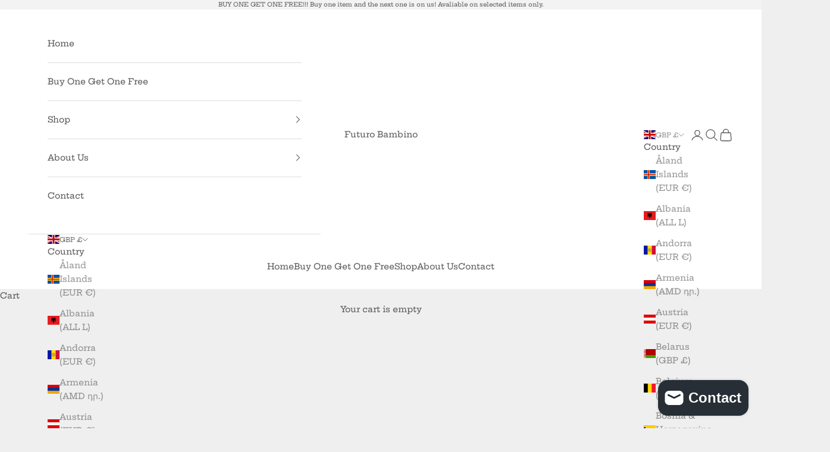

--- FILE ---
content_type: text/html; charset=utf-8
request_url: https://futurobambino.co.uk/collections/kids-organic-tops
body_size: 48132
content:
<!doctype html>

<html class="no-js" lang="en" dir="ltr">
  <head>
    <meta charset="utf-8">
    <meta name="viewport" content="width=device-width, initial-scale=1.0, height=device-height, minimum-scale=1.0, maximum-scale=5.0">

    <title>Tops</title><meta name="description" content="Sustainable children&#39;s organic cotton high quality futuro bambino tops. These kids tops are designed in the UK and beautifully made in Europe. We offer free shipping on purchases over £50."><link rel="canonical" href="https://futurobambino.co.uk/collections/kids-organic-tops"><link rel="shortcut icon" href="//futurobambino.co.uk/cdn/shop/files/black5.png?v=1680257579&width=96">
      <link rel="apple-touch-icon" href="//futurobambino.co.uk/cdn/shop/files/black5.png?v=1680257579&width=180"><link rel="preconnect" href="https://fonts.shopifycdn.com" crossorigin>
    <link rel="dns-prefetch" href="https://productreviews.shopifycdn.com"><link rel="preload" href="//futurobambino.co.uk/cdn/fonts/hepta_slab/heptaslab_n5.99a308bdcf4d6b10b4acac3a22905e19560c3fbe.woff2" as="font" type="font/woff2" crossorigin><link rel="preload" href="//futurobambino.co.uk/cdn/fonts/hepta_slab/heptaslab_n5.99a308bdcf4d6b10b4acac3a22905e19560c3fbe.woff2" as="font" type="font/woff2" crossorigin><meta property="og:type" content="website">
  <meta property="og:title" content="Tops"><meta property="og:image" content="http://futurobambino.co.uk/cdn/shop/collections/Childrens_planet_warrior_organic_t_shirt_kids_sustainable_clothing-2.jpg?v=1679311005&width=2048">
  <meta property="og:image:secure_url" content="https://futurobambino.co.uk/cdn/shop/collections/Childrens_planet_warrior_organic_t_shirt_kids_sustainable_clothing-2.jpg?v=1679311005&width=2048">
  <meta property="og:image:width" content="720">
  <meta property="og:image:height" content="1080"><meta property="og:description" content="Sustainable children&#39;s organic cotton high quality futuro bambino tops. These kids tops are designed in the UK and beautifully made in Europe. We offer free shipping on purchases over £50."><meta property="og:url" content="https://futurobambino.co.uk/collections/kids-organic-tops">
<meta property="og:site_name" content="Futuro Bambino"><meta name="twitter:card" content="summary"><meta name="twitter:title" content="Tops">
  <meta name="twitter:description" content=""><meta name="twitter:image" content="https://futurobambino.co.uk/cdn/shop/collections/Childrens_planet_warrior_organic_t_shirt_kids_sustainable_clothing-2.jpg?crop=center&height=1200&v=1679311005&width=1200">
  <meta name="twitter:image:alt" content="Tops">


  <script async crossorigin fetchpriority="high" src="/cdn/shopifycloud/importmap-polyfill/es-modules-shim.2.4.0.js"></script>
<script type="application/ld+json">
  {
    "@context": "https://schema.org",
    "@type": "BreadcrumbList",
  "itemListElement": [{
      "@type": "ListItem",
      "position": 1,
      "name": "Home",
      "item": "https://futurobambino.co.uk"
    },{
          "@type": "ListItem",
          "position": 2,
          "name": "Tops",
          "item": "https://futurobambino.co.uk/collections/kids-organic-tops"
        }]
  }
  </script>

<style>/* Typography (heading) */
  @font-face {
  font-family: "Hepta Slab";
  font-weight: 500;
  font-style: normal;
  font-display: fallback;
  src: url("//futurobambino.co.uk/cdn/fonts/hepta_slab/heptaslab_n5.99a308bdcf4d6b10b4acac3a22905e19560c3fbe.woff2") format("woff2"),
       url("//futurobambino.co.uk/cdn/fonts/hepta_slab/heptaslab_n5.9977b6547addc02ad4c952bbff00ce3c0e096f28.woff") format("woff");
}

/* Typography (body) */
  @font-face {
  font-family: "Hepta Slab";
  font-weight: 500;
  font-style: normal;
  font-display: fallback;
  src: url("//futurobambino.co.uk/cdn/fonts/hepta_slab/heptaslab_n5.99a308bdcf4d6b10b4acac3a22905e19560c3fbe.woff2") format("woff2"),
       url("//futurobambino.co.uk/cdn/fonts/hepta_slab/heptaslab_n5.9977b6547addc02ad4c952bbff00ce3c0e096f28.woff") format("woff");
}

@font-face {
  font-family: "Hepta Slab";
  font-weight: 700;
  font-style: normal;
  font-display: fallback;
  src: url("//futurobambino.co.uk/cdn/fonts/hepta_slab/heptaslab_n7.d804890d59ec02ed54e55c686087cfcb6232950e.woff2") format("woff2"),
       url("//futurobambino.co.uk/cdn/fonts/hepta_slab/heptaslab_n7.da6c2b71977b2fbb7738eaff82322b4f24360275.woff") format("woff");
}

:root {
    /* Container */
    --container-max-width: 100%;
    --container-xxs-max-width: 27.5rem; /* 440px */
    --container-xs-max-width: 42.5rem; /* 680px */
    --container-sm-max-width: 61.25rem; /* 980px */
    --container-md-max-width: 71.875rem; /* 1150px */
    --container-lg-max-width: 78.75rem; /* 1260px */
    --container-xl-max-width: 85rem; /* 1360px */
    --container-gutter: 1.25rem;

    --section-with-border-vertical-spacing: 2.5rem;
    --section-with-border-vertical-spacing-tight:2.5rem;
    --section-without-border-vertical-spacing:3.75rem;
    --section-without-border-vertical-spacing-tight:3.75rem;

    --section-stack-gap:3rem;
    --section-stack-gap-tight: 2.25rem;

    /* Form settings */
    --form-gap: 1.25rem; /* Gap between fieldset and submit button */
    --fieldset-gap: 1rem; /* Gap between each form input within a fieldset */
    --form-control-gap: 0.625rem; /* Gap between input and label (ignored for floating label) */
    --checkbox-control-gap: 0.75rem; /* Horizontal gap between checkbox and its associated label */
    --input-padding-block: 0.65rem; /* Vertical padding for input, textarea and native select */
    --input-padding-inline: 0.8rem; /* Horizontal padding for input, textarea and native select */
    --checkbox-size: 0.875rem; /* Size (width and height) for checkbox */

    /* Other sizes */
    --sticky-area-height: calc(var(--announcement-bar-is-sticky, 0) * var(--announcement-bar-height, 0px) + var(--header-is-sticky, 0) * var(--header-height, 0px));

    /* RTL support */
    --transform-logical-flip: 1;
    --transform-origin-start: left;
    --transform-origin-end: right;

    /**
     * ---------------------------------------------------------------------
     * TYPOGRAPHY
     * ---------------------------------------------------------------------
     */

    /* Font properties */
    --heading-font-family: "Hepta Slab", serif;
    --heading-font-weight: 500;
    --heading-font-style: normal;
    --heading-text-transform: uppercase;
    --heading-letter-spacing: 0.18em;
    --text-font-family: "Hepta Slab", serif;
    --text-font-weight: 500;
    --text-font-style: normal;
    --text-letter-spacing: 0.0em;
    --button-font: var(--text-font-style) var(--text-font-weight) var(--text-sm) / 1.65 var(--text-font-family);
    --button-text-transform: uppercase;
    --button-letter-spacing: 0.18em;

    /* Font sizes */--text-heading-size-factor: 1;
    --text-h1: max(0.6875rem, clamp(1.375rem, 1.146341463414634rem + 0.975609756097561vw, 2rem) * var(--text-heading-size-factor));
    --text-h2: max(0.6875rem, clamp(1.25rem, 1.0670731707317074rem + 0.7804878048780488vw, 1.75rem) * var(--text-heading-size-factor));
    --text-h3: max(0.6875rem, clamp(1.125rem, 1.0335365853658536rem + 0.3902439024390244vw, 1.375rem) * var(--text-heading-size-factor));
    --text-h4: max(0.6875rem, clamp(1rem, 0.9542682926829268rem + 0.1951219512195122vw, 1.125rem) * var(--text-heading-size-factor));
    --text-h5: calc(0.875rem * var(--text-heading-size-factor));
    --text-h6: calc(0.75rem * var(--text-heading-size-factor));

    --text-xs: 0.75rem;
    --text-sm: 0.8125rem;
    --text-base: 0.875rem;
    --text-lg: 1.0rem;
    --text-xl: 1.125rem;

    /**
     * ---------------------------------------------------------------------
     * COLORS
     * ---------------------------------------------------------------------
     */

    /* Color settings */--accent: 92 92 92;
    --text-primary: 92 92 92;
    --background-primary: 239 239 239;
    --background-secondary: 255 255 255;
    --border-color: 217 217 217;
    --page-overlay: 0 0 0 / 0.4;

    /* Button colors */
    --button-background-primary: 92 92 92;
    --button-text-primary: 243 243 243;

    /* Status colors */
    --success-background: 212 227 203;
    --success-text: 48 122 7;
    --warning-background: 253 241 224;
    --warning-text: 237 138 0;
    --error-background: 243 204 204;
    --error-text: 203 43 43;

    /* Product colors */
    --on-sale-text: 227 44 43;
    --on-sale-badge-background: 227 44 43;
    --on-sale-badge-text: 255 255 255;
    --sold-out-badge-background: 239 239 239;
    --sold-out-badge-text: 0 0 0 / 0.65;
    --custom-badge-background: 28 28 28;
    --custom-badge-text: 255 255 255;
    --star-color: 28 28 28;

    /* Header colors */--header-background: 255 255 255;
    --header-text: 92 92 92;
    --header-border-color: 231 231 231;

    /* Footer colors */--footer-background: 114 114 114;
    --footer-text: 239 239 239;
    --footer-border-color: 133 133 133;

    /* Modal colors */--modal-background: 255 255 255;
    --modal-text: 28 28 28;
    --modal-border-color: 221 221 221;

    /* Drawer colors (reuse the same as modal) */
    --drawer-background: 255 255 255;
    --drawer-text: 28 28 28;
    --drawer-border-color: 221 221 221;

    /* Popover background (uses the primary background) */
    --popover-background: 255 255 255;
    --popover-text: 92 92 92;
    --popover-border-color: 217 217 217;

    /* Rounded variables (used for border radius) */
    --rounded-full: 9999px;
    --button-border-radius: 0.0rem;
    --input-border-radius: 0.0rem;

    /* Box shadow */
    --shadow-sm: 0 2px 8px rgb(0 0 0 / 0.05);
    --shadow: 0 5px 15px rgb(0 0 0 / 0.05);
    --shadow-md: 0 5px 30px rgb(0 0 0 / 0.05);
    --shadow-block: px px px rgb(var(--text-primary) / 0.0);

    /**
     * ---------------------------------------------------------------------
     * OTHER
     * ---------------------------------------------------------------------
     */

    --checkmark-svg-url: url(//futurobambino.co.uk/cdn/shop/t/11/assets/checkmark.svg?v=59824958624893771451695208031);
    --cursor-zoom-in-svg-url: url(//futurobambino.co.uk/cdn/shop/t/11/assets/cursor-zoom-in.svg?v=129647466446949226931695208031);
  }

  [dir="rtl"]:root {
    /* RTL support */
    --transform-logical-flip: -1;
    --transform-origin-start: right;
    --transform-origin-end: left;
  }

  @media screen and (min-width: 700px) {
    :root {
      /* Typography (font size) */
      --text-xs: 0.75rem;
      --text-sm: 0.8125rem;
      --text-base: 0.875rem;
      --text-lg: 1.0rem;
      --text-xl: 1.25rem;

      /* Spacing settings */
      --container-gutter: 2rem;
    }
  }

  @media screen and (min-width: 1000px) {
    :root {
      /* Spacing settings */
      --container-gutter: 3rem;

      --section-with-border-vertical-spacing: 4rem;
      --section-with-border-vertical-spacing-tight: 4rem;
      --section-without-border-vertical-spacing: 6rem;
      --section-without-border-vertical-spacing-tight: 6rem;

      --section-stack-gap:3rem;
      --section-stack-gap-tight:3rem;
    }
  }
</style><script>
  document.documentElement.classList.replace('no-js', 'js');

  // This allows to expose several variables to the global scope, to be used in scripts
  window.themeVariables = {
    settings: {
      showPageTransition: false,
      pageType: "collection",
      moneyFormat: "£{{amount}}",
      moneyWithCurrencyFormat: "£{{amount}} GBP",
      currencyCodeEnabled: false,
      cartType: "drawer"
    },

    strings: {
      addToCartButton: "Add to cart",
      soldOutButton: "Sold out",
      preOrderButton: "Pre-order",
      unavailableButton: "Unavailable",
      addedToCart: "Added to your cart!",
      closeGallery: "Close gallery",
      zoomGallery: "Zoom picture",
      errorGallery: "Image cannot be loaded",
      soldOutBadge: "Sold out",
      discountBadge: "Save @@",
      sku: "SKU:",
      shippingEstimatorNoResults: "Sorry, we do not ship to your address.",
      shippingEstimatorOneResult: "There is one shipping rate for your address:",
      shippingEstimatorMultipleResults: "There are several shipping rates for your address:",
      shippingEstimatorError: "One or more error occurred while retrieving shipping rates:",
      next: "Next",
      previous: "Previous"
    },

    mediaQueries: {
      'sm': 'screen and (min-width: 700px)',
      'md': 'screen and (min-width: 1000px)',
      'lg': 'screen and (min-width: 1150px)',
      'xl': 'screen and (min-width: 1400px)',
      '2xl': 'screen and (min-width: 1600px)',
      'sm-max': 'screen and (max-width: 699px)',
      'md-max': 'screen and (max-width: 999px)',
      'lg-max': 'screen and (max-width: 1149px)',
      'xl-max': 'screen and (max-width: 1399px)',
      '2xl-max': 'screen and (max-width: 1599px)',
      'motion-safe': '(prefers-reduced-motion: no-preference)',
      'motion-reduce': '(prefers-reduced-motion: reduce)',
      'supports-hover': 'screen and (pointer: fine)',
      'supports-touch': 'screen and (hover: none)'
    }
  };</script><script async src="//futurobambino.co.uk/cdn/shop/t/11/assets/es-module-shims.min.js?v=41244696521020306371695207324"></script>

    <script type="importmap">{
        "imports": {
          "vendor": "//futurobambino.co.uk/cdn/shop/t/11/assets/vendor.min.js?v=114730757745344854631695207324",
          "theme": "//futurobambino.co.uk/cdn/shop/t/11/assets/theme.js?v=89963661938119220071695207324",
          "photoswipe": "//futurobambino.co.uk/cdn/shop/t/11/assets/photoswipe.min.js?v=30761459775438637251695207324"
        }
      }
    </script>

    <script type="module" src="//futurobambino.co.uk/cdn/shop/t/11/assets/vendor.min.js?v=114730757745344854631695207324"></script>
    <script type="module" src="//futurobambino.co.uk/cdn/shop/t/11/assets/theme.js?v=89963661938119220071695207324"></script>

    <script>window.performance && window.performance.mark && window.performance.mark('shopify.content_for_header.start');</script><meta name="google-site-verification" content="EAlkvW7aiVVLS_AQMxLk47ffX0c_J7-aK_FEbkH1QMw">
<meta name="facebook-domain-verification" content="4nsxz36ho0o5n10j1iknafrpvofmw1">
<meta id="shopify-digital-wallet" name="shopify-digital-wallet" content="/59007598651/digital_wallets/dialog">
<meta name="shopify-checkout-api-token" content="1c1fe20a929794ce5522cf964bf4b31f">
<meta id="in-context-paypal-metadata" data-shop-id="59007598651" data-venmo-supported="false" data-environment="production" data-locale="en_US" data-paypal-v4="true" data-currency="GBP">
<link rel="alternate" type="application/atom+xml" title="Feed" href="/collections/kids-organic-tops.atom" />
<link rel="alternate" type="application/json+oembed" href="https://futurobambino.co.uk/collections/kids-organic-tops.oembed">
<script async="async" src="/checkouts/internal/preloads.js?locale=en-GB"></script>
<link rel="preconnect" href="https://shop.app" crossorigin="anonymous">
<script async="async" src="https://shop.app/checkouts/internal/preloads.js?locale=en-GB&shop_id=59007598651" crossorigin="anonymous"></script>
<script id="apple-pay-shop-capabilities" type="application/json">{"shopId":59007598651,"countryCode":"GB","currencyCode":"GBP","merchantCapabilities":["supports3DS"],"merchantId":"gid:\/\/shopify\/Shop\/59007598651","merchantName":"Futuro Bambino","requiredBillingContactFields":["postalAddress","email"],"requiredShippingContactFields":["postalAddress","email"],"shippingType":"shipping","supportedNetworks":["visa","maestro","masterCard"],"total":{"type":"pending","label":"Futuro Bambino","amount":"1.00"},"shopifyPaymentsEnabled":true,"supportsSubscriptions":true}</script>
<script id="shopify-features" type="application/json">{"accessToken":"1c1fe20a929794ce5522cf964bf4b31f","betas":["rich-media-storefront-analytics"],"domain":"futurobambino.co.uk","predictiveSearch":true,"shopId":59007598651,"locale":"en"}</script>
<script>var Shopify = Shopify || {};
Shopify.shop = "futuro-bambino.myshopify.com";
Shopify.locale = "en";
Shopify.currency = {"active":"GBP","rate":"1.0"};
Shopify.country = "GB";
Shopify.theme = {"name":"Prestige","id":127273107515,"schema_name":"Prestige","schema_version":"7.3.6","theme_store_id":855,"role":"main"};
Shopify.theme.handle = "null";
Shopify.theme.style = {"id":null,"handle":null};
Shopify.cdnHost = "futurobambino.co.uk/cdn";
Shopify.routes = Shopify.routes || {};
Shopify.routes.root = "/";</script>
<script type="module">!function(o){(o.Shopify=o.Shopify||{}).modules=!0}(window);</script>
<script>!function(o){function n(){var o=[];function n(){o.push(Array.prototype.slice.apply(arguments))}return n.q=o,n}var t=o.Shopify=o.Shopify||{};t.loadFeatures=n(),t.autoloadFeatures=n()}(window);</script>
<script>
  window.ShopifyPay = window.ShopifyPay || {};
  window.ShopifyPay.apiHost = "shop.app\/pay";
  window.ShopifyPay.redirectState = null;
</script>
<script id="shop-js-analytics" type="application/json">{"pageType":"collection"}</script>
<script defer="defer" async type="module" src="//futurobambino.co.uk/cdn/shopifycloud/shop-js/modules/v2/client.init-shop-cart-sync_BN7fPSNr.en.esm.js"></script>
<script defer="defer" async type="module" src="//futurobambino.co.uk/cdn/shopifycloud/shop-js/modules/v2/chunk.common_Cbph3Kss.esm.js"></script>
<script defer="defer" async type="module" src="//futurobambino.co.uk/cdn/shopifycloud/shop-js/modules/v2/chunk.modal_DKumMAJ1.esm.js"></script>
<script type="module">
  await import("//futurobambino.co.uk/cdn/shopifycloud/shop-js/modules/v2/client.init-shop-cart-sync_BN7fPSNr.en.esm.js");
await import("//futurobambino.co.uk/cdn/shopifycloud/shop-js/modules/v2/chunk.common_Cbph3Kss.esm.js");
await import("//futurobambino.co.uk/cdn/shopifycloud/shop-js/modules/v2/chunk.modal_DKumMAJ1.esm.js");

  window.Shopify.SignInWithShop?.initShopCartSync?.({"fedCMEnabled":true,"windoidEnabled":true});

</script>
<script>
  window.Shopify = window.Shopify || {};
  if (!window.Shopify.featureAssets) window.Shopify.featureAssets = {};
  window.Shopify.featureAssets['shop-js'] = {"shop-cart-sync":["modules/v2/client.shop-cart-sync_CJVUk8Jm.en.esm.js","modules/v2/chunk.common_Cbph3Kss.esm.js","modules/v2/chunk.modal_DKumMAJ1.esm.js"],"init-fed-cm":["modules/v2/client.init-fed-cm_7Fvt41F4.en.esm.js","modules/v2/chunk.common_Cbph3Kss.esm.js","modules/v2/chunk.modal_DKumMAJ1.esm.js"],"init-shop-email-lookup-coordinator":["modules/v2/client.init-shop-email-lookup-coordinator_Cc088_bR.en.esm.js","modules/v2/chunk.common_Cbph3Kss.esm.js","modules/v2/chunk.modal_DKumMAJ1.esm.js"],"init-windoid":["modules/v2/client.init-windoid_hPopwJRj.en.esm.js","modules/v2/chunk.common_Cbph3Kss.esm.js","modules/v2/chunk.modal_DKumMAJ1.esm.js"],"shop-button":["modules/v2/client.shop-button_B0jaPSNF.en.esm.js","modules/v2/chunk.common_Cbph3Kss.esm.js","modules/v2/chunk.modal_DKumMAJ1.esm.js"],"shop-cash-offers":["modules/v2/client.shop-cash-offers_DPIskqss.en.esm.js","modules/v2/chunk.common_Cbph3Kss.esm.js","modules/v2/chunk.modal_DKumMAJ1.esm.js"],"shop-toast-manager":["modules/v2/client.shop-toast-manager_CK7RT69O.en.esm.js","modules/v2/chunk.common_Cbph3Kss.esm.js","modules/v2/chunk.modal_DKumMAJ1.esm.js"],"init-shop-cart-sync":["modules/v2/client.init-shop-cart-sync_BN7fPSNr.en.esm.js","modules/v2/chunk.common_Cbph3Kss.esm.js","modules/v2/chunk.modal_DKumMAJ1.esm.js"],"init-customer-accounts-sign-up":["modules/v2/client.init-customer-accounts-sign-up_CfPf4CXf.en.esm.js","modules/v2/client.shop-login-button_DeIztwXF.en.esm.js","modules/v2/chunk.common_Cbph3Kss.esm.js","modules/v2/chunk.modal_DKumMAJ1.esm.js"],"pay-button":["modules/v2/client.pay-button_CgIwFSYN.en.esm.js","modules/v2/chunk.common_Cbph3Kss.esm.js","modules/v2/chunk.modal_DKumMAJ1.esm.js"],"init-customer-accounts":["modules/v2/client.init-customer-accounts_DQ3x16JI.en.esm.js","modules/v2/client.shop-login-button_DeIztwXF.en.esm.js","modules/v2/chunk.common_Cbph3Kss.esm.js","modules/v2/chunk.modal_DKumMAJ1.esm.js"],"avatar":["modules/v2/client.avatar_BTnouDA3.en.esm.js"],"init-shop-for-new-customer-accounts":["modules/v2/client.init-shop-for-new-customer-accounts_CsZy_esa.en.esm.js","modules/v2/client.shop-login-button_DeIztwXF.en.esm.js","modules/v2/chunk.common_Cbph3Kss.esm.js","modules/v2/chunk.modal_DKumMAJ1.esm.js"],"shop-follow-button":["modules/v2/client.shop-follow-button_BRMJjgGd.en.esm.js","modules/v2/chunk.common_Cbph3Kss.esm.js","modules/v2/chunk.modal_DKumMAJ1.esm.js"],"checkout-modal":["modules/v2/client.checkout-modal_B9Drz_yf.en.esm.js","modules/v2/chunk.common_Cbph3Kss.esm.js","modules/v2/chunk.modal_DKumMAJ1.esm.js"],"shop-login-button":["modules/v2/client.shop-login-button_DeIztwXF.en.esm.js","modules/v2/chunk.common_Cbph3Kss.esm.js","modules/v2/chunk.modal_DKumMAJ1.esm.js"],"lead-capture":["modules/v2/client.lead-capture_DXYzFM3R.en.esm.js","modules/v2/chunk.common_Cbph3Kss.esm.js","modules/v2/chunk.modal_DKumMAJ1.esm.js"],"shop-login":["modules/v2/client.shop-login_CA5pJqmO.en.esm.js","modules/v2/chunk.common_Cbph3Kss.esm.js","modules/v2/chunk.modal_DKumMAJ1.esm.js"],"payment-terms":["modules/v2/client.payment-terms_BxzfvcZJ.en.esm.js","modules/v2/chunk.common_Cbph3Kss.esm.js","modules/v2/chunk.modal_DKumMAJ1.esm.js"]};
</script>
<script>(function() {
  var isLoaded = false;
  function asyncLoad() {
    if (isLoaded) return;
    isLoaded = true;
    var urls = ["https:\/\/seo.apps.avada.io\/scripttag\/avada-seo-installed.js?shop=futuro-bambino.myshopify.com","https:\/\/ecommplugins-scripts.trustpilot.com\/v2.1\/js\/header.min.js?settings=eyJrZXkiOiJ6Rnl6SEo2elNXbUVrNnZOIiwicyI6InNrdSJ9\u0026shop=futuro-bambino.myshopify.com","https:\/\/ecommplugins-trustboxsettings.trustpilot.com\/futuro-bambino.myshopify.com.js?settings=1709748178655\u0026shop=futuro-bambino.myshopify.com","https:\/\/cdn.nfcube.com\/instafeed-95f0bdfa9854be1d063cc53e65ae9d23.js?shop=futuro-bambino.myshopify.com","https:\/\/static.klaviyo.com\/onsite\/js\/klaviyo.js?company_id=YjEi35\u0026shop=futuro-bambino.myshopify.com","https:\/\/widget.trustpilot.com\/bootstrap\/v5\/tp.widget.sync.bootstrap.min.js?shop=futuro-bambino.myshopify.com","https:\/\/s1.staq-cdn.com\/grow\/api\/js\/59007598651\/main.js?sId=59007598651\u0026v=WJR4TIPGNGKXRI8WSWSLXDK6\u0026shop=futuro-bambino.myshopify.com"];
    for (var i = 0; i < urls.length; i++) {
      var s = document.createElement('script');
      s.type = 'text/javascript';
      s.async = true;
      s.src = urls[i];
      var x = document.getElementsByTagName('script')[0];
      x.parentNode.insertBefore(s, x);
    }
  };
  if(window.attachEvent) {
    window.attachEvent('onload', asyncLoad);
  } else {
    window.addEventListener('load', asyncLoad, false);
  }
})();</script>
<script id="__st">var __st={"a":59007598651,"offset":0,"reqid":"3dfce5f4-2685-44dd-8c98-a0eaf2e208c4-1769794090","pageurl":"futurobambino.co.uk\/collections\/kids-organic-tops","u":"2a6c9fe69168","p":"collection","rtyp":"collection","rid":278335946811};</script>
<script>window.ShopifyPaypalV4VisibilityTracking = true;</script>
<script id="captcha-bootstrap">!function(){'use strict';const t='contact',e='account',n='new_comment',o=[[t,t],['blogs',n],['comments',n],[t,'customer']],c=[[e,'customer_login'],[e,'guest_login'],[e,'recover_customer_password'],[e,'create_customer']],r=t=>t.map((([t,e])=>`form[action*='/${t}']:not([data-nocaptcha='true']) input[name='form_type'][value='${e}']`)).join(','),a=t=>()=>t?[...document.querySelectorAll(t)].map((t=>t.form)):[];function s(){const t=[...o],e=r(t);return a(e)}const i='password',u='form_key',d=['recaptcha-v3-token','g-recaptcha-response','h-captcha-response',i],f=()=>{try{return window.sessionStorage}catch{return}},m='__shopify_v',_=t=>t.elements[u];function p(t,e,n=!1){try{const o=window.sessionStorage,c=JSON.parse(o.getItem(e)),{data:r}=function(t){const{data:e,action:n}=t;return t[m]||n?{data:e,action:n}:{data:t,action:n}}(c);for(const[e,n]of Object.entries(r))t.elements[e]&&(t.elements[e].value=n);n&&o.removeItem(e)}catch(o){console.error('form repopulation failed',{error:o})}}const l='form_type',E='cptcha';function T(t){t.dataset[E]=!0}const w=window,h=w.document,L='Shopify',v='ce_forms',y='captcha';let A=!1;((t,e)=>{const n=(g='f06e6c50-85a8-45c8-87d0-21a2b65856fe',I='https://cdn.shopify.com/shopifycloud/storefront-forms-hcaptcha/ce_storefront_forms_captcha_hcaptcha.v1.5.2.iife.js',D={infoText:'Protected by hCaptcha',privacyText:'Privacy',termsText:'Terms'},(t,e,n)=>{const o=w[L][v],c=o.bindForm;if(c)return c(t,g,e,D).then(n);var r;o.q.push([[t,g,e,D],n]),r=I,A||(h.body.append(Object.assign(h.createElement('script'),{id:'captcha-provider',async:!0,src:r})),A=!0)});var g,I,D;w[L]=w[L]||{},w[L][v]=w[L][v]||{},w[L][v].q=[],w[L][y]=w[L][y]||{},w[L][y].protect=function(t,e){n(t,void 0,e),T(t)},Object.freeze(w[L][y]),function(t,e,n,w,h,L){const[v,y,A,g]=function(t,e,n){const i=e?o:[],u=t?c:[],d=[...i,...u],f=r(d),m=r(i),_=r(d.filter((([t,e])=>n.includes(e))));return[a(f),a(m),a(_),s()]}(w,h,L),I=t=>{const e=t.target;return e instanceof HTMLFormElement?e:e&&e.form},D=t=>v().includes(t);t.addEventListener('submit',(t=>{const e=I(t);if(!e)return;const n=D(e)&&!e.dataset.hcaptchaBound&&!e.dataset.recaptchaBound,o=_(e),c=g().includes(e)&&(!o||!o.value);(n||c)&&t.preventDefault(),c&&!n&&(function(t){try{if(!f())return;!function(t){const e=f();if(!e)return;const n=_(t);if(!n)return;const o=n.value;o&&e.removeItem(o)}(t);const e=Array.from(Array(32),(()=>Math.random().toString(36)[2])).join('');!function(t,e){_(t)||t.append(Object.assign(document.createElement('input'),{type:'hidden',name:u})),t.elements[u].value=e}(t,e),function(t,e){const n=f();if(!n)return;const o=[...t.querySelectorAll(`input[type='${i}']`)].map((({name:t})=>t)),c=[...d,...o],r={};for(const[a,s]of new FormData(t).entries())c.includes(a)||(r[a]=s);n.setItem(e,JSON.stringify({[m]:1,action:t.action,data:r}))}(t,e)}catch(e){console.error('failed to persist form',e)}}(e),e.submit())}));const S=(t,e)=>{t&&!t.dataset[E]&&(n(t,e.some((e=>e===t))),T(t))};for(const o of['focusin','change'])t.addEventListener(o,(t=>{const e=I(t);D(e)&&S(e,y())}));const B=e.get('form_key'),M=e.get(l),P=B&&M;t.addEventListener('DOMContentLoaded',(()=>{const t=y();if(P)for(const e of t)e.elements[l].value===M&&p(e,B);[...new Set([...A(),...v().filter((t=>'true'===t.dataset.shopifyCaptcha))])].forEach((e=>S(e,t)))}))}(h,new URLSearchParams(w.location.search),n,t,e,['guest_login'])})(!0,!0)}();</script>
<script integrity="sha256-4kQ18oKyAcykRKYeNunJcIwy7WH5gtpwJnB7kiuLZ1E=" data-source-attribution="shopify.loadfeatures" defer="defer" src="//futurobambino.co.uk/cdn/shopifycloud/storefront/assets/storefront/load_feature-a0a9edcb.js" crossorigin="anonymous"></script>
<script crossorigin="anonymous" defer="defer" src="//futurobambino.co.uk/cdn/shopifycloud/storefront/assets/shopify_pay/storefront-65b4c6d7.js?v=20250812"></script>
<script data-source-attribution="shopify.dynamic_checkout.dynamic.init">var Shopify=Shopify||{};Shopify.PaymentButton=Shopify.PaymentButton||{isStorefrontPortableWallets:!0,init:function(){window.Shopify.PaymentButton.init=function(){};var t=document.createElement("script");t.src="https://futurobambino.co.uk/cdn/shopifycloud/portable-wallets/latest/portable-wallets.en.js",t.type="module",document.head.appendChild(t)}};
</script>
<script data-source-attribution="shopify.dynamic_checkout.buyer_consent">
  function portableWalletsHideBuyerConsent(e){var t=document.getElementById("shopify-buyer-consent"),n=document.getElementById("shopify-subscription-policy-button");t&&n&&(t.classList.add("hidden"),t.setAttribute("aria-hidden","true"),n.removeEventListener("click",e))}function portableWalletsShowBuyerConsent(e){var t=document.getElementById("shopify-buyer-consent"),n=document.getElementById("shopify-subscription-policy-button");t&&n&&(t.classList.remove("hidden"),t.removeAttribute("aria-hidden"),n.addEventListener("click",e))}window.Shopify?.PaymentButton&&(window.Shopify.PaymentButton.hideBuyerConsent=portableWalletsHideBuyerConsent,window.Shopify.PaymentButton.showBuyerConsent=portableWalletsShowBuyerConsent);
</script>
<script data-source-attribution="shopify.dynamic_checkout.cart.bootstrap">document.addEventListener("DOMContentLoaded",(function(){function t(){return document.querySelector("shopify-accelerated-checkout-cart, shopify-accelerated-checkout")}if(t())Shopify.PaymentButton.init();else{new MutationObserver((function(e,n){t()&&(Shopify.PaymentButton.init(),n.disconnect())})).observe(document.body,{childList:!0,subtree:!0})}}));
</script>
<script id='scb4127' type='text/javascript' async='' src='https://futurobambino.co.uk/cdn/shopifycloud/privacy-banner/storefront-banner.js'></script><link id="shopify-accelerated-checkout-styles" rel="stylesheet" media="screen" href="https://futurobambino.co.uk/cdn/shopifycloud/portable-wallets/latest/accelerated-checkout-backwards-compat.css" crossorigin="anonymous">
<style id="shopify-accelerated-checkout-cart">
        #shopify-buyer-consent {
  margin-top: 1em;
  display: inline-block;
  width: 100%;
}

#shopify-buyer-consent.hidden {
  display: none;
}

#shopify-subscription-policy-button {
  background: none;
  border: none;
  padding: 0;
  text-decoration: underline;
  font-size: inherit;
  cursor: pointer;
}

#shopify-subscription-policy-button::before {
  box-shadow: none;
}

      </style>

<script>window.performance && window.performance.mark && window.performance.mark('shopify.content_for_header.end');</script>
<link href="//futurobambino.co.uk/cdn/shop/t/11/assets/theme.css?v=62420860264510945811695207324" rel="stylesheet" type="text/css" media="all" /><!-- BEGIN app block: shopify://apps/judge-me-reviews/blocks/judgeme_core/61ccd3b1-a9f2-4160-9fe9-4fec8413e5d8 --><!-- Start of Judge.me Core -->






<link rel="dns-prefetch" href="https://cdnwidget.judge.me">
<link rel="dns-prefetch" href="https://cdn.judge.me">
<link rel="dns-prefetch" href="https://cdn1.judge.me">
<link rel="dns-prefetch" href="https://api.judge.me">

<script data-cfasync='false' class='jdgm-settings-script'>window.jdgmSettings={"pagination":5,"disable_web_reviews":false,"badge_no_review_text":"No reviews","badge_n_reviews_text":"{{ n }} review/reviews","badge_star_color":"#3b3946","hide_badge_preview_if_no_reviews":true,"badge_hide_text":false,"enforce_center_preview_badge":false,"widget_title":"Customer Reviews","widget_open_form_text":"Write a review","widget_close_form_text":"Cancel review","widget_refresh_page_text":"Refresh page","widget_summary_text":"Based on {{ number_of_reviews }} review/reviews","widget_no_review_text":"Be the first to write a review","widget_name_field_text":"Display name","widget_verified_name_field_text":"Verified Name (public)","widget_name_placeholder_text":"Display name","widget_required_field_error_text":"This field is required.","widget_email_field_text":"Email address","widget_verified_email_field_text":"Verified Email (private, can not be edited)","widget_email_placeholder_text":"Your email address","widget_email_field_error_text":"Please enter a valid email address.","widget_rating_field_text":"Rating","widget_review_title_field_text":"Review Title","widget_review_title_placeholder_text":"Give your review a title","widget_review_body_field_text":"Review content","widget_review_body_placeholder_text":"Start writing here...","widget_pictures_field_text":"Picture/Video (optional)","widget_submit_review_text":"Submit Review","widget_submit_verified_review_text":"Submit Verified Review","widget_submit_success_msg_with_auto_publish":"Thank you! Please refresh the page in a few moments to see your review. You can remove or edit your review by logging into \u003ca href='https://judge.me/login' target='_blank' rel='nofollow noopener'\u003eJudge.me\u003c/a\u003e","widget_submit_success_msg_no_auto_publish":"Thank you! Your review will be published as soon as it is approved by the shop admin. You can remove or edit your review by logging into \u003ca href='https://judge.me/login' target='_blank' rel='nofollow noopener'\u003eJudge.me\u003c/a\u003e","widget_show_default_reviews_out_of_total_text":"Showing {{ n_reviews_shown }} out of {{ n_reviews }} reviews.","widget_show_all_link_text":"Show all","widget_show_less_link_text":"Show less","widget_author_said_text":"{{ reviewer_name }} said:","widget_days_text":"{{ n }} days ago","widget_weeks_text":"{{ n }} week/weeks ago","widget_months_text":"{{ n }} month/months ago","widget_years_text":"{{ n }} year/years ago","widget_yesterday_text":"Yesterday","widget_today_text":"Today","widget_replied_text":"\u003e\u003e {{ shop_name }} replied:","widget_read_more_text":"Read more","widget_reviewer_name_as_initial":"","widget_rating_filter_color":"#fbcd0a","widget_rating_filter_see_all_text":"See all reviews","widget_sorting_most_recent_text":"Most Recent","widget_sorting_highest_rating_text":"Highest Rating","widget_sorting_lowest_rating_text":"Lowest Rating","widget_sorting_with_pictures_text":"Only Pictures","widget_sorting_most_helpful_text":"Most Helpful","widget_open_question_form_text":"Ask a question","widget_reviews_subtab_text":"Reviews","widget_questions_subtab_text":"Questions","widget_question_label_text":"Question","widget_answer_label_text":"Answer","widget_question_placeholder_text":"Write your question here","widget_submit_question_text":"Submit Question","widget_question_submit_success_text":"Thank you for your question! We will notify you once it gets answered.","widget_star_color":"#3b3946","verified_badge_text":"Verified","verified_badge_bg_color":"","verified_badge_text_color":"","verified_badge_placement":"left-of-reviewer-name","widget_review_max_height":"","widget_hide_border":false,"widget_social_share":false,"widget_thumb":false,"widget_review_location_show":false,"widget_location_format":"","all_reviews_include_out_of_store_products":true,"all_reviews_out_of_store_text":"(out of store)","all_reviews_pagination":100,"all_reviews_product_name_prefix_text":"about","enable_review_pictures":true,"enable_question_anwser":false,"widget_theme":"default","review_date_format":"mm/dd/yyyy","default_sort_method":"most-recent","widget_product_reviews_subtab_text":"Product Reviews","widget_shop_reviews_subtab_text":"Shop Reviews","widget_other_products_reviews_text":"Reviews for other products","widget_store_reviews_subtab_text":"Store reviews","widget_no_store_reviews_text":"This store hasn't received any reviews yet","widget_web_restriction_product_reviews_text":"This product hasn't received any reviews yet","widget_no_items_text":"No items found","widget_show_more_text":"Show more","widget_write_a_store_review_text":"Write a Store Review","widget_other_languages_heading":"Reviews in Other Languages","widget_translate_review_text":"Translate review to {{ language }}","widget_translating_review_text":"Translating...","widget_show_original_translation_text":"Show original ({{ language }})","widget_translate_review_failed_text":"Review couldn't be translated.","widget_translate_review_retry_text":"Retry","widget_translate_review_try_again_later_text":"Try again later","show_product_url_for_grouped_product":false,"widget_sorting_pictures_first_text":"Pictures First","show_pictures_on_all_rev_page_mobile":false,"show_pictures_on_all_rev_page_desktop":false,"floating_tab_hide_mobile_install_preference":false,"floating_tab_button_name":"★ Reviews","floating_tab_title":"Let customers speak for us","floating_tab_button_color":"","floating_tab_button_background_color":"","floating_tab_url":"","floating_tab_url_enabled":false,"floating_tab_tab_style":"text","all_reviews_text_badge_text":"Customers rate us {{ shop.metafields.judgeme.all_reviews_rating | round: 1 }}/5 based on {{ shop.metafields.judgeme.all_reviews_count }} reviews.","all_reviews_text_badge_text_branded_style":"{{ shop.metafields.judgeme.all_reviews_rating | round: 1 }} out of 5 stars based on {{ shop.metafields.judgeme.all_reviews_count }} reviews","is_all_reviews_text_badge_a_link":false,"show_stars_for_all_reviews_text_badge":false,"all_reviews_text_badge_url":"","all_reviews_text_style":"text","all_reviews_text_color_style":"judgeme_brand_color","all_reviews_text_color":"#108474","all_reviews_text_show_jm_brand":true,"featured_carousel_show_header":true,"featured_carousel_title":"Let customers speak for us","testimonials_carousel_title":"Customers are saying","videos_carousel_title":"Real customer stories","cards_carousel_title":"Customers are saying","featured_carousel_count_text":"from {{ n }} reviews","featured_carousel_add_link_to_all_reviews_page":false,"featured_carousel_url":"","featured_carousel_show_images":true,"featured_carousel_autoslide_interval":5,"featured_carousel_arrows_on_the_sides":false,"featured_carousel_height":250,"featured_carousel_width":80,"featured_carousel_image_size":0,"featured_carousel_image_height":250,"featured_carousel_arrow_color":"#eeeeee","verified_count_badge_style":"vintage","verified_count_badge_orientation":"horizontal","verified_count_badge_color_style":"judgeme_brand_color","verified_count_badge_color":"#108474","is_verified_count_badge_a_link":false,"verified_count_badge_url":"","verified_count_badge_show_jm_brand":true,"widget_rating_preset_default":5,"widget_first_sub_tab":"product-reviews","widget_show_histogram":true,"widget_histogram_use_custom_color":false,"widget_pagination_use_custom_color":false,"widget_star_use_custom_color":true,"widget_verified_badge_use_custom_color":false,"widget_write_review_use_custom_color":false,"picture_reminder_submit_button":"Upload Pictures","enable_review_videos":false,"mute_video_by_default":false,"widget_sorting_videos_first_text":"Videos First","widget_review_pending_text":"Pending","featured_carousel_items_for_large_screen":3,"social_share_options_order":"Facebook,Twitter","remove_microdata_snippet":true,"disable_json_ld":false,"enable_json_ld_products":false,"preview_badge_show_question_text":false,"preview_badge_no_question_text":"No questions","preview_badge_n_question_text":"{{ number_of_questions }} question/questions","qa_badge_show_icon":false,"qa_badge_position":"same-row","remove_judgeme_branding":false,"widget_add_search_bar":false,"widget_search_bar_placeholder":"Search","widget_sorting_verified_only_text":"Verified only","featured_carousel_theme":"default","featured_carousel_show_rating":true,"featured_carousel_show_title":true,"featured_carousel_show_body":true,"featured_carousel_show_date":false,"featured_carousel_show_reviewer":true,"featured_carousel_show_product":false,"featured_carousel_header_background_color":"#108474","featured_carousel_header_text_color":"#ffffff","featured_carousel_name_product_separator":"reviewed","featured_carousel_full_star_background":"#108474","featured_carousel_empty_star_background":"#dadada","featured_carousel_vertical_theme_background":"#f9fafb","featured_carousel_verified_badge_enable":false,"featured_carousel_verified_badge_color":"#108474","featured_carousel_border_style":"round","featured_carousel_review_line_length_limit":3,"featured_carousel_more_reviews_button_text":"Read more reviews","featured_carousel_view_product_button_text":"View product","all_reviews_page_load_reviews_on":"scroll","all_reviews_page_load_more_text":"Load More Reviews","disable_fb_tab_reviews":false,"enable_ajax_cdn_cache":false,"widget_public_name_text":"displayed publicly like","default_reviewer_name":"John Smith","default_reviewer_name_has_non_latin":true,"widget_reviewer_anonymous":"Anonymous","medals_widget_title":"Judge.me Review Medals","medals_widget_background_color":"#f9fafb","medals_widget_position":"footer_all_pages","medals_widget_border_color":"#f9fafb","medals_widget_verified_text_position":"left","medals_widget_use_monochromatic_version":false,"medals_widget_elements_color":"#108474","show_reviewer_avatar":true,"widget_invalid_yt_video_url_error_text":"Not a YouTube video URL","widget_max_length_field_error_text":"Please enter no more than {0} characters.","widget_show_country_flag":false,"widget_show_collected_via_shop_app":true,"widget_verified_by_shop_badge_style":"light","widget_verified_by_shop_text":"Verified by Shop","widget_show_photo_gallery":true,"widget_load_with_code_splitting":true,"widget_ugc_install_preference":false,"widget_ugc_title":"Made by us, Shared by you","widget_ugc_subtitle":"Tag us to see your picture featured in our page","widget_ugc_arrows_color":"#ffffff","widget_ugc_primary_button_text":"Buy Now","widget_ugc_primary_button_background_color":"#108474","widget_ugc_primary_button_text_color":"#ffffff","widget_ugc_primary_button_border_width":"0","widget_ugc_primary_button_border_style":"none","widget_ugc_primary_button_border_color":"#108474","widget_ugc_primary_button_border_radius":"25","widget_ugc_secondary_button_text":"Load More","widget_ugc_secondary_button_background_color":"#ffffff","widget_ugc_secondary_button_text_color":"#108474","widget_ugc_secondary_button_border_width":"2","widget_ugc_secondary_button_border_style":"solid","widget_ugc_secondary_button_border_color":"#108474","widget_ugc_secondary_button_border_radius":"25","widget_ugc_reviews_button_text":"View Reviews","widget_ugc_reviews_button_background_color":"#ffffff","widget_ugc_reviews_button_text_color":"#108474","widget_ugc_reviews_button_border_width":"2","widget_ugc_reviews_button_border_style":"solid","widget_ugc_reviews_button_border_color":"#108474","widget_ugc_reviews_button_border_radius":"25","widget_ugc_reviews_button_link_to":"judgeme-reviews-page","widget_ugc_show_post_date":true,"widget_ugc_max_width":"800","widget_rating_metafield_value_type":true,"widget_primary_color":"#3b3946","widget_enable_secondary_color":true,"widget_secondary_color":"#edf5f5","widget_summary_average_rating_text":"{{ average_rating }} out of 5","widget_media_grid_title":"Customer photos \u0026 videos","widget_media_grid_see_more_text":"See more","widget_round_style":false,"widget_show_product_medals":true,"widget_verified_by_judgeme_text":"Verified by Judge.me","widget_show_store_medals":true,"widget_verified_by_judgeme_text_in_store_medals":"Verified by Judge.me","widget_media_field_exceed_quantity_message":"Sorry, we can only accept {{ max_media }} for one review.","widget_media_field_exceed_limit_message":"{{ file_name }} is too large, please select a {{ media_type }} less than {{ size_limit }}MB.","widget_review_submitted_text":"Review Submitted!","widget_question_submitted_text":"Question Submitted!","widget_close_form_text_question":"Cancel","widget_write_your_answer_here_text":"Write your answer here","widget_enabled_branded_link":true,"widget_show_collected_by_judgeme":true,"widget_reviewer_name_color":"","widget_write_review_text_color":"","widget_write_review_bg_color":"","widget_collected_by_judgeme_text":"collected by Judge.me","widget_pagination_type":"standard","widget_load_more_text":"Load More","widget_load_more_color":"#108474","widget_full_review_text":"Full Review","widget_read_more_reviews_text":"Read More Reviews","widget_read_questions_text":"Read Questions","widget_questions_and_answers_text":"Questions \u0026 Answers","widget_verified_by_text":"Verified by","widget_verified_text":"Verified","widget_number_of_reviews_text":"{{ number_of_reviews }} reviews","widget_back_button_text":"Back","widget_next_button_text":"Next","widget_custom_forms_filter_button":"Filters","custom_forms_style":"vertical","widget_show_review_information":false,"how_reviews_are_collected":"How reviews are collected?","widget_show_review_keywords":false,"widget_gdpr_statement":"How we use your data: We'll only contact you about the review you left, and only if necessary. By submitting your review, you agree to Judge.me's \u003ca href='https://judge.me/terms' target='_blank' rel='nofollow noopener'\u003eterms\u003c/a\u003e, \u003ca href='https://judge.me/privacy' target='_blank' rel='nofollow noopener'\u003eprivacy\u003c/a\u003e and \u003ca href='https://judge.me/content-policy' target='_blank' rel='nofollow noopener'\u003econtent\u003c/a\u003e policies.","widget_multilingual_sorting_enabled":false,"widget_translate_review_content_enabled":false,"widget_translate_review_content_method":"manual","popup_widget_review_selection":"automatically_with_pictures","popup_widget_round_border_style":true,"popup_widget_show_title":true,"popup_widget_show_body":true,"popup_widget_show_reviewer":false,"popup_widget_show_product":true,"popup_widget_show_pictures":true,"popup_widget_use_review_picture":true,"popup_widget_show_on_home_page":true,"popup_widget_show_on_product_page":true,"popup_widget_show_on_collection_page":true,"popup_widget_show_on_cart_page":true,"popup_widget_position":"bottom_left","popup_widget_first_review_delay":5,"popup_widget_duration":5,"popup_widget_interval":5,"popup_widget_review_count":5,"popup_widget_hide_on_mobile":true,"review_snippet_widget_round_border_style":true,"review_snippet_widget_card_color":"#FFFFFF","review_snippet_widget_slider_arrows_background_color":"#FFFFFF","review_snippet_widget_slider_arrows_color":"#000000","review_snippet_widget_star_color":"#108474","show_product_variant":false,"all_reviews_product_variant_label_text":"Variant: ","widget_show_verified_branding":false,"widget_ai_summary_title":"Customers say","widget_ai_summary_disclaimer":"AI-powered review summary based on recent customer reviews","widget_show_ai_summary":false,"widget_show_ai_summary_bg":false,"widget_show_review_title_input":true,"redirect_reviewers_invited_via_email":"review_widget","request_store_review_after_product_review":false,"request_review_other_products_in_order":false,"review_form_color_scheme":"default","review_form_corner_style":"square","review_form_star_color":{},"review_form_text_color":"#333333","review_form_background_color":"#ffffff","review_form_field_background_color":"#fafafa","review_form_button_color":{},"review_form_button_text_color":"#ffffff","review_form_modal_overlay_color":"#000000","review_content_screen_title_text":"How would you rate this product?","review_content_introduction_text":"We would love it if you would share a bit about your experience.","store_review_form_title_text":"How would you rate this store?","store_review_form_introduction_text":"We would love it if you would share a bit about your experience.","show_review_guidance_text":true,"one_star_review_guidance_text":"Poor","five_star_review_guidance_text":"Great","customer_information_screen_title_text":"About you","customer_information_introduction_text":"Please tell us more about you.","custom_questions_screen_title_text":"Your experience in more detail","custom_questions_introduction_text":"Here are a few questions to help us understand more about your experience.","review_submitted_screen_title_text":"Thanks for your review!","review_submitted_screen_thank_you_text":"We are processing it and it will appear on the store soon.","review_submitted_screen_email_verification_text":"Please confirm your email by clicking the link we just sent you. This helps us keep reviews authentic.","review_submitted_request_store_review_text":"Would you like to share your experience of shopping with us?","review_submitted_review_other_products_text":"Would you like to review these products?","store_review_screen_title_text":"Would you like to share your experience of shopping with us?","store_review_introduction_text":"We value your feedback and use it to improve. Please share any thoughts or suggestions you have.","reviewer_media_screen_title_picture_text":"Share a picture","reviewer_media_introduction_picture_text":"Upload a photo to support your review.","reviewer_media_screen_title_video_text":"Share a video","reviewer_media_introduction_video_text":"Upload a video to support your review.","reviewer_media_screen_title_picture_or_video_text":"Share a picture or video","reviewer_media_introduction_picture_or_video_text":"Upload a photo or video to support your review.","reviewer_media_youtube_url_text":"Paste your Youtube URL here","advanced_settings_next_step_button_text":"Next","advanced_settings_close_review_button_text":"Close","modal_write_review_flow":false,"write_review_flow_required_text":"Required","write_review_flow_privacy_message_text":"We respect your privacy.","write_review_flow_anonymous_text":"Post review as anonymous","write_review_flow_visibility_text":"This won't be visible to other customers.","write_review_flow_multiple_selection_help_text":"Select as many as you like","write_review_flow_single_selection_help_text":"Select one option","write_review_flow_required_field_error_text":"This field is required","write_review_flow_invalid_email_error_text":"Please enter a valid email address","write_review_flow_max_length_error_text":"Max. {{ max_length }} characters.","write_review_flow_media_upload_text":"\u003cb\u003eClick to upload\u003c/b\u003e or drag and drop","write_review_flow_gdpr_statement":"We'll only contact you about your review if necessary. By submitting your review, you agree to our \u003ca href='https://judge.me/terms' target='_blank' rel='nofollow noopener'\u003eterms and conditions\u003c/a\u003e and \u003ca href='https://judge.me/privacy' target='_blank' rel='nofollow noopener'\u003eprivacy policy\u003c/a\u003e.","rating_only_reviews_enabled":false,"show_negative_reviews_help_screen":false,"new_review_flow_help_screen_rating_threshold":3,"negative_review_resolution_screen_title_text":"Tell us more","negative_review_resolution_text":"Your experience matters to us. If there were issues with your purchase, we're here to help. Feel free to reach out to us, we'd love the opportunity to make things right.","negative_review_resolution_button_text":"Contact us","negative_review_resolution_proceed_with_review_text":"Leave a review","negative_review_resolution_subject":"Issue with purchase from {{ shop_name }}.{{ order_name }}","preview_badge_collection_page_install_status":false,"widget_review_custom_css":"","preview_badge_custom_css":"","preview_badge_stars_count":"5-stars","featured_carousel_custom_css":"","floating_tab_custom_css":"","all_reviews_widget_custom_css":"","medals_widget_custom_css":"","verified_badge_custom_css":"","all_reviews_text_custom_css":"","transparency_badges_collected_via_store_invite":false,"transparency_badges_from_another_provider":false,"transparency_badges_collected_from_store_visitor":false,"transparency_badges_collected_by_verified_review_provider":false,"transparency_badges_earned_reward":false,"transparency_badges_collected_via_store_invite_text":"Review collected via store invitation","transparency_badges_from_another_provider_text":"Review collected from another provider","transparency_badges_collected_from_store_visitor_text":"Review collected from a store visitor","transparency_badges_written_in_google_text":"Review written in Google","transparency_badges_written_in_etsy_text":"Review written in Etsy","transparency_badges_written_in_shop_app_text":"Review written in Shop App","transparency_badges_earned_reward_text":"Review earned a reward for future purchase","product_review_widget_per_page":10,"widget_store_review_label_text":"Review about the store","checkout_comment_extension_title_on_product_page":"Customer Comments","checkout_comment_extension_num_latest_comment_show":5,"checkout_comment_extension_format":"name_and_timestamp","checkout_comment_customer_name":"last_initial","checkout_comment_comment_notification":true,"preview_badge_collection_page_install_preference":true,"preview_badge_home_page_install_preference":false,"preview_badge_product_page_install_preference":true,"review_widget_install_preference":"","review_carousel_install_preference":false,"floating_reviews_tab_install_preference":"none","verified_reviews_count_badge_install_preference":false,"all_reviews_text_install_preference":false,"review_widget_best_location":true,"judgeme_medals_install_preference":false,"review_widget_revamp_enabled":false,"review_widget_qna_enabled":false,"review_widget_header_theme":"minimal","review_widget_widget_title_enabled":true,"review_widget_header_text_size":"medium","review_widget_header_text_weight":"regular","review_widget_average_rating_style":"compact","review_widget_bar_chart_enabled":true,"review_widget_bar_chart_type":"numbers","review_widget_bar_chart_style":"standard","review_widget_expanded_media_gallery_enabled":false,"review_widget_reviews_section_theme":"standard","review_widget_image_style":"thumbnails","review_widget_review_image_ratio":"square","review_widget_stars_size":"medium","review_widget_verified_badge":"standard_text","review_widget_review_title_text_size":"medium","review_widget_review_text_size":"medium","review_widget_review_text_length":"medium","review_widget_number_of_columns_desktop":3,"review_widget_carousel_transition_speed":5,"review_widget_custom_questions_answers_display":"always","review_widget_button_text_color":"#FFFFFF","review_widget_text_color":"#000000","review_widget_lighter_text_color":"#7B7B7B","review_widget_corner_styling":"soft","review_widget_review_word_singular":"review","review_widget_review_word_plural":"reviews","review_widget_voting_label":"Helpful?","review_widget_shop_reply_label":"Reply from {{ shop_name }}:","review_widget_filters_title":"Filters","qna_widget_question_word_singular":"Question","qna_widget_question_word_plural":"Questions","qna_widget_answer_reply_label":"Answer from {{ answerer_name }}:","qna_content_screen_title_text":"Ask a question about this product","qna_widget_question_required_field_error_text":"Please enter your question.","qna_widget_flow_gdpr_statement":"We'll only contact you about your question if necessary. By submitting your question, you agree to our \u003ca href='https://judge.me/terms' target='_blank' rel='nofollow noopener'\u003eterms and conditions\u003c/a\u003e and \u003ca href='https://judge.me/privacy' target='_blank' rel='nofollow noopener'\u003eprivacy policy\u003c/a\u003e.","qna_widget_question_submitted_text":"Thanks for your question!","qna_widget_close_form_text_question":"Close","qna_widget_question_submit_success_text":"We’ll notify you by email when your question is answered.","all_reviews_widget_v2025_enabled":false,"all_reviews_widget_v2025_header_theme":"default","all_reviews_widget_v2025_widget_title_enabled":true,"all_reviews_widget_v2025_header_text_size":"medium","all_reviews_widget_v2025_header_text_weight":"regular","all_reviews_widget_v2025_average_rating_style":"compact","all_reviews_widget_v2025_bar_chart_enabled":true,"all_reviews_widget_v2025_bar_chart_type":"numbers","all_reviews_widget_v2025_bar_chart_style":"standard","all_reviews_widget_v2025_expanded_media_gallery_enabled":false,"all_reviews_widget_v2025_show_store_medals":true,"all_reviews_widget_v2025_show_photo_gallery":true,"all_reviews_widget_v2025_show_review_keywords":false,"all_reviews_widget_v2025_show_ai_summary":false,"all_reviews_widget_v2025_show_ai_summary_bg":false,"all_reviews_widget_v2025_add_search_bar":false,"all_reviews_widget_v2025_default_sort_method":"most-recent","all_reviews_widget_v2025_reviews_per_page":10,"all_reviews_widget_v2025_reviews_section_theme":"default","all_reviews_widget_v2025_image_style":"thumbnails","all_reviews_widget_v2025_review_image_ratio":"square","all_reviews_widget_v2025_stars_size":"medium","all_reviews_widget_v2025_verified_badge":"bold_badge","all_reviews_widget_v2025_review_title_text_size":"medium","all_reviews_widget_v2025_review_text_size":"medium","all_reviews_widget_v2025_review_text_length":"medium","all_reviews_widget_v2025_number_of_columns_desktop":3,"all_reviews_widget_v2025_carousel_transition_speed":5,"all_reviews_widget_v2025_custom_questions_answers_display":"always","all_reviews_widget_v2025_show_product_variant":false,"all_reviews_widget_v2025_show_reviewer_avatar":true,"all_reviews_widget_v2025_reviewer_name_as_initial":"","all_reviews_widget_v2025_review_location_show":false,"all_reviews_widget_v2025_location_format":"","all_reviews_widget_v2025_show_country_flag":false,"all_reviews_widget_v2025_verified_by_shop_badge_style":"light","all_reviews_widget_v2025_social_share":false,"all_reviews_widget_v2025_social_share_options_order":"Facebook,Twitter,LinkedIn,Pinterest","all_reviews_widget_v2025_pagination_type":"standard","all_reviews_widget_v2025_button_text_color":"#FFFFFF","all_reviews_widget_v2025_text_color":"#000000","all_reviews_widget_v2025_lighter_text_color":"#7B7B7B","all_reviews_widget_v2025_corner_styling":"soft","all_reviews_widget_v2025_title":"Customer reviews","all_reviews_widget_v2025_ai_summary_title":"Customers say about this store","all_reviews_widget_v2025_no_review_text":"Be the first to write a review","platform":"shopify","branding_url":"https://app.judge.me/reviews/stores/futurobambino.co.uk","branding_text":"Powered by Judge.me","locale":"en","reply_name":"Futuro Bambino","widget_version":"3.0","footer":true,"autopublish":true,"review_dates":true,"enable_custom_form":false,"shop_use_review_site":true,"shop_locale":"en","enable_multi_locales_translations":false,"show_review_title_input":true,"review_verification_email_status":"always","can_be_branded":true,"reply_name_text":"Futuro Bambino"};</script> <style class='jdgm-settings-style'>.jdgm-xx{left:0}:root{--jdgm-primary-color: #3b3946;--jdgm-secondary-color: #edf5f5;--jdgm-star-color: #3b3946;--jdgm-write-review-text-color: white;--jdgm-write-review-bg-color: #3b3946;--jdgm-paginate-color: #3b3946;--jdgm-border-radius: 0;--jdgm-reviewer-name-color: #3b3946}.jdgm-histogram__bar-content{background-color:#3b3946}.jdgm-rev[data-verified-buyer=true] .jdgm-rev__icon.jdgm-rev__icon:after,.jdgm-rev__buyer-badge.jdgm-rev__buyer-badge{color:white;background-color:#3b3946}.jdgm-review-widget--small .jdgm-gallery.jdgm-gallery .jdgm-gallery__thumbnail-link:nth-child(8) .jdgm-gallery__thumbnail-wrapper.jdgm-gallery__thumbnail-wrapper:before{content:"See more"}@media only screen and (min-width: 768px){.jdgm-gallery.jdgm-gallery .jdgm-gallery__thumbnail-link:nth-child(8) .jdgm-gallery__thumbnail-wrapper.jdgm-gallery__thumbnail-wrapper:before{content:"See more"}}.jdgm-preview-badge .jdgm-star.jdgm-star{color:#3b3946}.jdgm-prev-badge[data-average-rating='0.00']{display:none !important}.jdgm-author-all-initials{display:none !important}.jdgm-author-last-initial{display:none !important}.jdgm-rev-widg__title{visibility:hidden}.jdgm-rev-widg__summary-text{visibility:hidden}.jdgm-prev-badge__text{visibility:hidden}.jdgm-rev__prod-link-prefix:before{content:'about'}.jdgm-rev__variant-label:before{content:'Variant: '}.jdgm-rev__out-of-store-text:before{content:'(out of store)'}@media only screen and (min-width: 768px){.jdgm-rev__pics .jdgm-rev_all-rev-page-picture-separator,.jdgm-rev__pics .jdgm-rev__product-picture{display:none}}@media only screen and (max-width: 768px){.jdgm-rev__pics .jdgm-rev_all-rev-page-picture-separator,.jdgm-rev__pics .jdgm-rev__product-picture{display:none}}.jdgm-preview-badge[data-template="index"]{display:none !important}.jdgm-verified-count-badget[data-from-snippet="true"]{display:none !important}.jdgm-carousel-wrapper[data-from-snippet="true"]{display:none !important}.jdgm-all-reviews-text[data-from-snippet="true"]{display:none !important}.jdgm-medals-section[data-from-snippet="true"]{display:none !important}.jdgm-ugc-media-wrapper[data-from-snippet="true"]{display:none !important}.jdgm-rev__transparency-badge[data-badge-type="review_collected_via_store_invitation"]{display:none !important}.jdgm-rev__transparency-badge[data-badge-type="review_collected_from_another_provider"]{display:none !important}.jdgm-rev__transparency-badge[data-badge-type="review_collected_from_store_visitor"]{display:none !important}.jdgm-rev__transparency-badge[data-badge-type="review_written_in_etsy"]{display:none !important}.jdgm-rev__transparency-badge[data-badge-type="review_written_in_google_business"]{display:none !important}.jdgm-rev__transparency-badge[data-badge-type="review_written_in_shop_app"]{display:none !important}.jdgm-rev__transparency-badge[data-badge-type="review_earned_for_future_purchase"]{display:none !important}.jdgm-review-snippet-widget .jdgm-rev-snippet-widget__cards-container .jdgm-rev-snippet-card{border-radius:8px;background:#fff}.jdgm-review-snippet-widget .jdgm-rev-snippet-widget__cards-container .jdgm-rev-snippet-card__rev-rating .jdgm-star{color:#108474}.jdgm-review-snippet-widget .jdgm-rev-snippet-widget__prev-btn,.jdgm-review-snippet-widget .jdgm-rev-snippet-widget__next-btn{border-radius:50%;background:#fff}.jdgm-review-snippet-widget .jdgm-rev-snippet-widget__prev-btn>svg,.jdgm-review-snippet-widget .jdgm-rev-snippet-widget__next-btn>svg{fill:#000}.jdgm-full-rev-modal.rev-snippet-widget .jm-mfp-container .jm-mfp-content,.jdgm-full-rev-modal.rev-snippet-widget .jm-mfp-container .jdgm-full-rev__icon,.jdgm-full-rev-modal.rev-snippet-widget .jm-mfp-container .jdgm-full-rev__pic-img,.jdgm-full-rev-modal.rev-snippet-widget .jm-mfp-container .jdgm-full-rev__reply{border-radius:8px}.jdgm-full-rev-modal.rev-snippet-widget .jm-mfp-container .jdgm-full-rev[data-verified-buyer="true"] .jdgm-full-rev__icon::after{border-radius:8px}.jdgm-full-rev-modal.rev-snippet-widget .jm-mfp-container .jdgm-full-rev .jdgm-rev__buyer-badge{border-radius:calc( 8px / 2 )}.jdgm-full-rev-modal.rev-snippet-widget .jm-mfp-container .jdgm-full-rev .jdgm-full-rev__replier::before{content:'Futuro Bambino'}.jdgm-full-rev-modal.rev-snippet-widget .jm-mfp-container .jdgm-full-rev .jdgm-full-rev__product-button{border-radius:calc( 8px * 6 )}
</style> <style class='jdgm-settings-style'></style>

  
  
  
  <style class='jdgm-miracle-styles'>
  @-webkit-keyframes jdgm-spin{0%{-webkit-transform:rotate(0deg);-ms-transform:rotate(0deg);transform:rotate(0deg)}100%{-webkit-transform:rotate(359deg);-ms-transform:rotate(359deg);transform:rotate(359deg)}}@keyframes jdgm-spin{0%{-webkit-transform:rotate(0deg);-ms-transform:rotate(0deg);transform:rotate(0deg)}100%{-webkit-transform:rotate(359deg);-ms-transform:rotate(359deg);transform:rotate(359deg)}}@font-face{font-family:'JudgemeStar';src:url("[data-uri]") format("woff");font-weight:normal;font-style:normal}.jdgm-star{font-family:'JudgemeStar';display:inline !important;text-decoration:none !important;padding:0 4px 0 0 !important;margin:0 !important;font-weight:bold;opacity:1;-webkit-font-smoothing:antialiased;-moz-osx-font-smoothing:grayscale}.jdgm-star:hover{opacity:1}.jdgm-star:last-of-type{padding:0 !important}.jdgm-star.jdgm--on:before{content:"\e000"}.jdgm-star.jdgm--off:before{content:"\e001"}.jdgm-star.jdgm--half:before{content:"\e002"}.jdgm-widget *{margin:0;line-height:1.4;-webkit-box-sizing:border-box;-moz-box-sizing:border-box;box-sizing:border-box;-webkit-overflow-scrolling:touch}.jdgm-hidden{display:none !important;visibility:hidden !important}.jdgm-temp-hidden{display:none}.jdgm-spinner{width:40px;height:40px;margin:auto;border-radius:50%;border-top:2px solid #eee;border-right:2px solid #eee;border-bottom:2px solid #eee;border-left:2px solid #ccc;-webkit-animation:jdgm-spin 0.8s infinite linear;animation:jdgm-spin 0.8s infinite linear}.jdgm-prev-badge{display:block !important}

</style>


  
  
   


<script data-cfasync='false' class='jdgm-script'>
!function(e){window.jdgm=window.jdgm||{},jdgm.CDN_HOST="https://cdnwidget.judge.me/",jdgm.CDN_HOST_ALT="https://cdn2.judge.me/cdn/widget_frontend/",jdgm.API_HOST="https://api.judge.me/",jdgm.CDN_BASE_URL="https://cdn.shopify.com/extensions/019c0fa0-fa86-75a2-8210-45a70ef0a5cb/judgeme-extensions-328/assets/",
jdgm.docReady=function(d){(e.attachEvent?"complete"===e.readyState:"loading"!==e.readyState)?
setTimeout(d,0):e.addEventListener("DOMContentLoaded",d)},jdgm.loadCSS=function(d,t,o,a){
!o&&jdgm.loadCSS.requestedUrls.indexOf(d)>=0||(jdgm.loadCSS.requestedUrls.push(d),
(a=e.createElement("link")).rel="stylesheet",a.class="jdgm-stylesheet",a.media="nope!",
a.href=d,a.onload=function(){this.media="all",t&&setTimeout(t)},e.body.appendChild(a))},
jdgm.loadCSS.requestedUrls=[],jdgm.loadJS=function(e,d){var t=new XMLHttpRequest;
t.onreadystatechange=function(){4===t.readyState&&(Function(t.response)(),d&&d(t.response))},
t.open("GET",e),t.onerror=function(){if(e.indexOf(jdgm.CDN_HOST)===0&&jdgm.CDN_HOST_ALT!==jdgm.CDN_HOST){var f=e.replace(jdgm.CDN_HOST,jdgm.CDN_HOST_ALT);jdgm.loadJS(f,d)}},t.send()},jdgm.docReady((function(){(window.jdgmLoadCSS||e.querySelectorAll(
".jdgm-widget, .jdgm-all-reviews-page").length>0)&&(jdgmSettings.widget_load_with_code_splitting?
parseFloat(jdgmSettings.widget_version)>=3?jdgm.loadCSS(jdgm.CDN_HOST+"widget_v3/base.css"):
jdgm.loadCSS(jdgm.CDN_HOST+"widget/base.css"):jdgm.loadCSS(jdgm.CDN_HOST+"shopify_v2.css"),
jdgm.loadJS(jdgm.CDN_HOST+"loa"+"der.js"))}))}(document);
</script>
<noscript><link rel="stylesheet" type="text/css" media="all" href="https://cdnwidget.judge.me/shopify_v2.css"></noscript>

<!-- BEGIN app snippet: theme_fix_tags --><script>
  (function() {
    var jdgmThemeFixes = null;
    if (!jdgmThemeFixes) return;
    var thisThemeFix = jdgmThemeFixes[Shopify.theme.id];
    if (!thisThemeFix) return;

    if (thisThemeFix.html) {
      document.addEventListener("DOMContentLoaded", function() {
        var htmlDiv = document.createElement('div');
        htmlDiv.classList.add('jdgm-theme-fix-html');
        htmlDiv.innerHTML = thisThemeFix.html;
        document.body.append(htmlDiv);
      });
    };

    if (thisThemeFix.css) {
      var styleTag = document.createElement('style');
      styleTag.classList.add('jdgm-theme-fix-style');
      styleTag.innerHTML = thisThemeFix.css;
      document.head.append(styleTag);
    };

    if (thisThemeFix.js) {
      var scriptTag = document.createElement('script');
      scriptTag.classList.add('jdgm-theme-fix-script');
      scriptTag.innerHTML = thisThemeFix.js;
      document.head.append(scriptTag);
    };
  })();
</script>
<!-- END app snippet -->
<!-- End of Judge.me Core -->



<!-- END app block --><!-- BEGIN app block: shopify://apps/klaviyo-email-marketing-sms/blocks/klaviyo-onsite-embed/2632fe16-c075-4321-a88b-50b567f42507 -->















  <script>
    window.klaviyoReviewsProductDesignMode = false
  </script>







<!-- END app block --><script src="https://cdn.shopify.com/extensions/019c0fa0-fa86-75a2-8210-45a70ef0a5cb/judgeme-extensions-328/assets/loader.js" type="text/javascript" defer="defer"></script>
<script src="https://cdn.shopify.com/extensions/019b108e-dcf8-7d30-9d62-b73b0eea59db/fordeer-product-label-821/assets/app.js" type="text/javascript" defer="defer"></script>
<link href="https://cdn.shopify.com/extensions/019b108e-dcf8-7d30-9d62-b73b0eea59db/fordeer-product-label-821/assets/style.css" rel="stylesheet" type="text/css" media="all">
<script src="https://cdn.shopify.com/extensions/019c0f0d-335d-746a-9f01-9f7ed61510b6/lb-upsell-233/assets/lb-selleasy.js" type="text/javascript" defer="defer"></script>
<script src="https://cdn.shopify.com/extensions/6c66d7d0-f631-46bf-8039-ad48ac607ad6/forms-2301/assets/shopify-forms-loader.js" type="text/javascript" defer="defer"></script>
<script src="https://cdn.shopify.com/extensions/e8878072-2f6b-4e89-8082-94b04320908d/inbox-1254/assets/inbox-chat-loader.js" type="text/javascript" defer="defer"></script>
<script src="https://cdn.shopify.com/extensions/019bdf58-9e05-7005-b1f5-929980064c8e/recently-viewed-pasilobus-252/assets/recently_v2.js" type="text/javascript" defer="defer"></script>
<link href="https://monorail-edge.shopifysvc.com" rel="dns-prefetch">
<script>(function(){if ("sendBeacon" in navigator && "performance" in window) {try {var session_token_from_headers = performance.getEntriesByType('navigation')[0].serverTiming.find(x => x.name == '_s').description;} catch {var session_token_from_headers = undefined;}var session_cookie_matches = document.cookie.match(/_shopify_s=([^;]*)/);var session_token_from_cookie = session_cookie_matches && session_cookie_matches.length === 2 ? session_cookie_matches[1] : "";var session_token = session_token_from_headers || session_token_from_cookie || "";function handle_abandonment_event(e) {var entries = performance.getEntries().filter(function(entry) {return /monorail-edge.shopifysvc.com/.test(entry.name);});if (!window.abandonment_tracked && entries.length === 0) {window.abandonment_tracked = true;var currentMs = Date.now();var navigation_start = performance.timing.navigationStart;var payload = {shop_id: 59007598651,url: window.location.href,navigation_start,duration: currentMs - navigation_start,session_token,page_type: "collection"};window.navigator.sendBeacon("https://monorail-edge.shopifysvc.com/v1/produce", JSON.stringify({schema_id: "online_store_buyer_site_abandonment/1.1",payload: payload,metadata: {event_created_at_ms: currentMs,event_sent_at_ms: currentMs}}));}}window.addEventListener('pagehide', handle_abandonment_event);}}());</script>
<script id="web-pixels-manager-setup">(function e(e,d,r,n,o){if(void 0===o&&(o={}),!Boolean(null===(a=null===(i=window.Shopify)||void 0===i?void 0:i.analytics)||void 0===a?void 0:a.replayQueue)){var i,a;window.Shopify=window.Shopify||{};var t=window.Shopify;t.analytics=t.analytics||{};var s=t.analytics;s.replayQueue=[],s.publish=function(e,d,r){return s.replayQueue.push([e,d,r]),!0};try{self.performance.mark("wpm:start")}catch(e){}var l=function(){var e={modern:/Edge?\/(1{2}[4-9]|1[2-9]\d|[2-9]\d{2}|\d{4,})\.\d+(\.\d+|)|Firefox\/(1{2}[4-9]|1[2-9]\d|[2-9]\d{2}|\d{4,})\.\d+(\.\d+|)|Chrom(ium|e)\/(9{2}|\d{3,})\.\d+(\.\d+|)|(Maci|X1{2}).+ Version\/(15\.\d+|(1[6-9]|[2-9]\d|\d{3,})\.\d+)([,.]\d+|)( \(\w+\)|)( Mobile\/\w+|) Safari\/|Chrome.+OPR\/(9{2}|\d{3,})\.\d+\.\d+|(CPU[ +]OS|iPhone[ +]OS|CPU[ +]iPhone|CPU IPhone OS|CPU iPad OS)[ +]+(15[._]\d+|(1[6-9]|[2-9]\d|\d{3,})[._]\d+)([._]\d+|)|Android:?[ /-](13[3-9]|1[4-9]\d|[2-9]\d{2}|\d{4,})(\.\d+|)(\.\d+|)|Android.+Firefox\/(13[5-9]|1[4-9]\d|[2-9]\d{2}|\d{4,})\.\d+(\.\d+|)|Android.+Chrom(ium|e)\/(13[3-9]|1[4-9]\d|[2-9]\d{2}|\d{4,})\.\d+(\.\d+|)|SamsungBrowser\/([2-9]\d|\d{3,})\.\d+/,legacy:/Edge?\/(1[6-9]|[2-9]\d|\d{3,})\.\d+(\.\d+|)|Firefox\/(5[4-9]|[6-9]\d|\d{3,})\.\d+(\.\d+|)|Chrom(ium|e)\/(5[1-9]|[6-9]\d|\d{3,})\.\d+(\.\d+|)([\d.]+$|.*Safari\/(?![\d.]+ Edge\/[\d.]+$))|(Maci|X1{2}).+ Version\/(10\.\d+|(1[1-9]|[2-9]\d|\d{3,})\.\d+)([,.]\d+|)( \(\w+\)|)( Mobile\/\w+|) Safari\/|Chrome.+OPR\/(3[89]|[4-9]\d|\d{3,})\.\d+\.\d+|(CPU[ +]OS|iPhone[ +]OS|CPU[ +]iPhone|CPU IPhone OS|CPU iPad OS)[ +]+(10[._]\d+|(1[1-9]|[2-9]\d|\d{3,})[._]\d+)([._]\d+|)|Android:?[ /-](13[3-9]|1[4-9]\d|[2-9]\d{2}|\d{4,})(\.\d+|)(\.\d+|)|Mobile Safari.+OPR\/([89]\d|\d{3,})\.\d+\.\d+|Android.+Firefox\/(13[5-9]|1[4-9]\d|[2-9]\d{2}|\d{4,})\.\d+(\.\d+|)|Android.+Chrom(ium|e)\/(13[3-9]|1[4-9]\d|[2-9]\d{2}|\d{4,})\.\d+(\.\d+|)|Android.+(UC? ?Browser|UCWEB|U3)[ /]?(15\.([5-9]|\d{2,})|(1[6-9]|[2-9]\d|\d{3,})\.\d+)\.\d+|SamsungBrowser\/(5\.\d+|([6-9]|\d{2,})\.\d+)|Android.+MQ{2}Browser\/(14(\.(9|\d{2,})|)|(1[5-9]|[2-9]\d|\d{3,})(\.\d+|))(\.\d+|)|K[Aa][Ii]OS\/(3\.\d+|([4-9]|\d{2,})\.\d+)(\.\d+|)/},d=e.modern,r=e.legacy,n=navigator.userAgent;return n.match(d)?"modern":n.match(r)?"legacy":"unknown"}(),u="modern"===l?"modern":"legacy",c=(null!=n?n:{modern:"",legacy:""})[u],f=function(e){return[e.baseUrl,"/wpm","/b",e.hashVersion,"modern"===e.buildTarget?"m":"l",".js"].join("")}({baseUrl:d,hashVersion:r,buildTarget:u}),m=function(e){var d=e.version,r=e.bundleTarget,n=e.surface,o=e.pageUrl,i=e.monorailEndpoint;return{emit:function(e){var a=e.status,t=e.errorMsg,s=(new Date).getTime(),l=JSON.stringify({metadata:{event_sent_at_ms:s},events:[{schema_id:"web_pixels_manager_load/3.1",payload:{version:d,bundle_target:r,page_url:o,status:a,surface:n,error_msg:t},metadata:{event_created_at_ms:s}}]});if(!i)return console&&console.warn&&console.warn("[Web Pixels Manager] No Monorail endpoint provided, skipping logging."),!1;try{return self.navigator.sendBeacon.bind(self.navigator)(i,l)}catch(e){}var u=new XMLHttpRequest;try{return u.open("POST",i,!0),u.setRequestHeader("Content-Type","text/plain"),u.send(l),!0}catch(e){return console&&console.warn&&console.warn("[Web Pixels Manager] Got an unhandled error while logging to Monorail."),!1}}}}({version:r,bundleTarget:l,surface:e.surface,pageUrl:self.location.href,monorailEndpoint:e.monorailEndpoint});try{o.browserTarget=l,function(e){var d=e.src,r=e.async,n=void 0===r||r,o=e.onload,i=e.onerror,a=e.sri,t=e.scriptDataAttributes,s=void 0===t?{}:t,l=document.createElement("script"),u=document.querySelector("head"),c=document.querySelector("body");if(l.async=n,l.src=d,a&&(l.integrity=a,l.crossOrigin="anonymous"),s)for(var f in s)if(Object.prototype.hasOwnProperty.call(s,f))try{l.dataset[f]=s[f]}catch(e){}if(o&&l.addEventListener("load",o),i&&l.addEventListener("error",i),u)u.appendChild(l);else{if(!c)throw new Error("Did not find a head or body element to append the script");c.appendChild(l)}}({src:f,async:!0,onload:function(){if(!function(){var e,d;return Boolean(null===(d=null===(e=window.Shopify)||void 0===e?void 0:e.analytics)||void 0===d?void 0:d.initialized)}()){var d=window.webPixelsManager.init(e)||void 0;if(d){var r=window.Shopify.analytics;r.replayQueue.forEach((function(e){var r=e[0],n=e[1],o=e[2];d.publishCustomEvent(r,n,o)})),r.replayQueue=[],r.publish=d.publishCustomEvent,r.visitor=d.visitor,r.initialized=!0}}},onerror:function(){return m.emit({status:"failed",errorMsg:"".concat(f," has failed to load")})},sri:function(e){var d=/^sha384-[A-Za-z0-9+/=]+$/;return"string"==typeof e&&d.test(e)}(c)?c:"",scriptDataAttributes:o}),m.emit({status:"loading"})}catch(e){m.emit({status:"failed",errorMsg:(null==e?void 0:e.message)||"Unknown error"})}}})({shopId: 59007598651,storefrontBaseUrl: "https://futurobambino.co.uk",extensionsBaseUrl: "https://extensions.shopifycdn.com/cdn/shopifycloud/web-pixels-manager",monorailEndpoint: "https://monorail-edge.shopifysvc.com/unstable/produce_batch",surface: "storefront-renderer",enabledBetaFlags: ["2dca8a86"],webPixelsConfigList: [{"id":"1602945400","configuration":"{\"webPixelName\":\"Judge.me\"}","eventPayloadVersion":"v1","runtimeContext":"STRICT","scriptVersion":"34ad157958823915625854214640f0bf","type":"APP","apiClientId":683015,"privacyPurposes":["ANALYTICS"],"dataSharingAdjustments":{"protectedCustomerApprovalScopes":["read_customer_email","read_customer_name","read_customer_personal_data","read_customer_phone"]}},{"id":"1197015416","configuration":"{\"pixel_id\":\"1322515865229264\",\"pixel_type\":\"facebook_pixel\"}","eventPayloadVersion":"v1","runtimeContext":"OPEN","scriptVersion":"ca16bc87fe92b6042fbaa3acc2fbdaa6","type":"APP","apiClientId":2329312,"privacyPurposes":["ANALYTICS","MARKETING","SALE_OF_DATA"],"dataSharingAdjustments":{"protectedCustomerApprovalScopes":["read_customer_address","read_customer_email","read_customer_name","read_customer_personal_data","read_customer_phone"]}},{"id":"1192427896","configuration":"{\"pixelCode\":\"CSOFCOBC77U0O0P80VK0\"}","eventPayloadVersion":"v1","runtimeContext":"STRICT","scriptVersion":"22e92c2ad45662f435e4801458fb78cc","type":"APP","apiClientId":4383523,"privacyPurposes":["ANALYTICS","MARKETING","SALE_OF_DATA"],"dataSharingAdjustments":{"protectedCustomerApprovalScopes":["read_customer_address","read_customer_email","read_customer_name","read_customer_personal_data","read_customer_phone"]}},{"id":"254705723","configuration":"{\"config\":\"{\\\"pixel_id\\\":\\\"G-8F1J1Z4SS8\\\",\\\"target_country\\\":\\\"GB\\\",\\\"gtag_events\\\":[{\\\"type\\\":\\\"search\\\",\\\"action_label\\\":[\\\"G-8F1J1Z4SS8\\\",\\\"AW-11009578186\\\/sB67CLGhsKgYEMqp44Ep\\\"]},{\\\"type\\\":\\\"begin_checkout\\\",\\\"action_label\\\":[\\\"G-8F1J1Z4SS8\\\",\\\"AW-11009578186\\\/6EBGCLehsKgYEMqp44Ep\\\"]},{\\\"type\\\":\\\"view_item\\\",\\\"action_label\\\":[\\\"G-8F1J1Z4SS8\\\",\\\"AW-11009578186\\\/fal3CK6hsKgYEMqp44Ep\\\",\\\"MC-7CN552EV0Y\\\"]},{\\\"type\\\":\\\"purchase\\\",\\\"action_label\\\":[\\\"G-8F1J1Z4SS8\\\",\\\"AW-11009578186\\\/66NlCKihsKgYEMqp44Ep\\\",\\\"MC-7CN552EV0Y\\\"]},{\\\"type\\\":\\\"page_view\\\",\\\"action_label\\\":[\\\"G-8F1J1Z4SS8\\\",\\\"AW-11009578186\\\/Cv9TCKuhsKgYEMqp44Ep\\\",\\\"MC-7CN552EV0Y\\\"]},{\\\"type\\\":\\\"add_payment_info\\\",\\\"action_label\\\":[\\\"G-8F1J1Z4SS8\\\",\\\"AW-11009578186\\\/ry_xCLqhsKgYEMqp44Ep\\\"]},{\\\"type\\\":\\\"add_to_cart\\\",\\\"action_label\\\":[\\\"G-8F1J1Z4SS8\\\",\\\"AW-11009578186\\\/w6YiCLShsKgYEMqp44Ep\\\"]}],\\\"enable_monitoring_mode\\\":false}\"}","eventPayloadVersion":"v1","runtimeContext":"OPEN","scriptVersion":"b2a88bafab3e21179ed38636efcd8a93","type":"APP","apiClientId":1780363,"privacyPurposes":[],"dataSharingAdjustments":{"protectedCustomerApprovalScopes":["read_customer_address","read_customer_email","read_customer_name","read_customer_personal_data","read_customer_phone"]}},{"id":"53018683","configuration":"{\"tagID\":\"2613458290309\"}","eventPayloadVersion":"v1","runtimeContext":"STRICT","scriptVersion":"18031546ee651571ed29edbe71a3550b","type":"APP","apiClientId":3009811,"privacyPurposes":["ANALYTICS","MARKETING","SALE_OF_DATA"],"dataSharingAdjustments":{"protectedCustomerApprovalScopes":["read_customer_address","read_customer_email","read_customer_name","read_customer_personal_data","read_customer_phone"]}},{"id":"176161144","eventPayloadVersion":"v1","runtimeContext":"LAX","scriptVersion":"1","type":"CUSTOM","privacyPurposes":["ANALYTICS"],"name":"Google Analytics tag (migrated)"},{"id":"shopify-app-pixel","configuration":"{}","eventPayloadVersion":"v1","runtimeContext":"STRICT","scriptVersion":"0450","apiClientId":"shopify-pixel","type":"APP","privacyPurposes":["ANALYTICS","MARKETING"]},{"id":"shopify-custom-pixel","eventPayloadVersion":"v1","runtimeContext":"LAX","scriptVersion":"0450","apiClientId":"shopify-pixel","type":"CUSTOM","privacyPurposes":["ANALYTICS","MARKETING"]}],isMerchantRequest: false,initData: {"shop":{"name":"Futuro Bambino","paymentSettings":{"currencyCode":"GBP"},"myshopifyDomain":"futuro-bambino.myshopify.com","countryCode":"GB","storefrontUrl":"https:\/\/futurobambino.co.uk"},"customer":null,"cart":null,"checkout":null,"productVariants":[],"purchasingCompany":null},},"https://futurobambino.co.uk/cdn","1d2a099fw23dfb22ep557258f5m7a2edbae",{"modern":"","legacy":""},{"shopId":"59007598651","storefrontBaseUrl":"https:\/\/futurobambino.co.uk","extensionBaseUrl":"https:\/\/extensions.shopifycdn.com\/cdn\/shopifycloud\/web-pixels-manager","surface":"storefront-renderer","enabledBetaFlags":"[\"2dca8a86\"]","isMerchantRequest":"false","hashVersion":"1d2a099fw23dfb22ep557258f5m7a2edbae","publish":"custom","events":"[[\"page_viewed\",{}],[\"collection_viewed\",{\"collection\":{\"id\":\"278335946811\",\"title\":\"Tops\",\"productVariants\":[{\"price\":{\"amount\":12.0,\"currencyCode\":\"GBP\"},\"product\":{\"title\":\"Patch T Shirt Ecru\",\"vendor\":\"Futuro Bambino\",\"id\":\"7040368083003\",\"untranslatedTitle\":\"Patch T Shirt Ecru\",\"url\":\"\/products\/patch-t-shirt-ecru\",\"type\":\"Patch T shirt\"},\"id\":\"40950251585595\",\"image\":{\"src\":\"\/\/futurobambino.co.uk\/cdn\/shop\/products\/kidsoversizedbeigetshirt.jpg?v=1679310875\"},\"sku\":\"SSPTE3-4\",\"title\":\"3-4 yrs\",\"untranslatedTitle\":\"3-4 yrs\"},{\"price\":{\"amount\":12.0,\"currencyCode\":\"GBP\"},\"product\":{\"title\":\"Patch T Shirt Rust\",\"vendor\":\"Futuro Bambino\",\"id\":\"7047569539131\",\"untranslatedTitle\":\"Patch T Shirt Rust\",\"url\":\"\/products\/patch-t-shirt-rust\",\"type\":\"Patch T shirt\"},\"id\":\"40980199899195\",\"image\":{\"src\":\"\/\/futurobambino.co.uk\/cdn\/shop\/products\/Kidsoversizedrusttshirt_d5835861-2681-4e23-a5ae-666c1cbab8bf.jpg?v=1679310949\"},\"sku\":\"SSPTR3-4\",\"title\":\"3-4 yrs\",\"untranslatedTitle\":\"3-4 yrs\"},{\"price\":{\"amount\":12.0,\"currencyCode\":\"GBP\"},\"product\":{\"title\":\"Patch T Shirt Charcoal\",\"vendor\":\"Futuro Bambino\",\"id\":\"7014374375483\",\"untranslatedTitle\":\"Patch T Shirt Charcoal\",\"url\":\"\/products\/customisable-patch-t-shirt-charcoal\",\"type\":\"Patch T shirt\"},\"id\":\"40873786212411\",\"image\":{\"src\":\"\/\/futurobambino.co.uk\/cdn\/shop\/products\/kidsoversizedtshirt.jpg?v=1679310789\"},\"sku\":\"SSPTC3-4\",\"title\":\"3-4 yrs\",\"untranslatedTitle\":\"3-4 yrs\"},{\"price\":{\"amount\":10.0,\"currencyCode\":\"GBP\"},\"product\":{\"title\":\"Choose To Reuse Slogan Waffle Top\",\"vendor\":\"Futuro Bambino\",\"id\":\"7014369525819\",\"untranslatedTitle\":\"Choose To Reuse Slogan Waffle Top\",\"url\":\"\/products\/choose-to-reuse-slogan-waffle-top\",\"type\":\"waffle top\"},\"id\":\"40879630549051\",\"image\":{\"src\":\"\/\/futurobambino.co.uk\/cdn\/shop\/products\/Organicwaffletshirtkids.jpg?v=1679239314\"},\"sku\":\"10\",\"title\":\"2-3 yrs \/ Ecru\",\"untranslatedTitle\":\"2-3 yrs \/ Ecru\"},{\"price\":{\"amount\":10.0,\"currencyCode\":\"GBP\"},\"product\":{\"title\":\"Little Planet Warrior Back Print Slogan T Shirt Rust\",\"vendor\":\"Futuro Bambino\",\"id\":\"7047529529403\",\"untranslatedTitle\":\"Little Planet Warrior Back Print Slogan T Shirt Rust\",\"url\":\"\/products\/little-planet-warrior-back-print-slogan-t-shirt-rust\",\"type\":\"T Shirt\"},\"id\":\"40979943030843\",\"image\":{\"src\":\"\/\/futurobambino.co.uk\/cdn\/shop\/products\/KidsoversizedrustTshirt.jpg?v=1679240462\"},\"sku\":\"SSSLTR3-4\",\"title\":\"3-4 yrs\",\"untranslatedTitle\":\"3-4 yrs\"},{\"price\":{\"amount\":10.0,\"currencyCode\":\"GBP\"},\"product\":{\"title\":\"Little Planet Warrior Back Print Slogan T Shirt Ecru\",\"vendor\":\"Futuro Bambino\",\"id\":\"7035844362299\",\"untranslatedTitle\":\"Little Planet Warrior Back Print Slogan T Shirt Ecru\",\"url\":\"\/products\/little-planet-warrior-back-print-slogan-t-shirt-ecru\",\"type\":\"T Shirt\"},\"id\":\"40935391952955\",\"image\":{\"src\":\"\/\/futurobambino.co.uk\/cdn\/shop\/products\/oversizedkidsbeigetshirt-Resized-DSC06822-2.jpg?v=1679240311\"},\"sku\":\"SSSLTE3-4\",\"title\":\"3-4 yrs\",\"untranslatedTitle\":\"3-4 yrs\"},{\"price\":{\"amount\":10.0,\"currencyCode\":\"GBP\"},\"product\":{\"title\":\"Little Planet Warrior Back Print Slogan T Shirt Charcoal\",\"vendor\":\"Futuro Bambino\",\"id\":\"7014370607163\",\"untranslatedTitle\":\"Little Planet Warrior Back Print Slogan T Shirt Charcoal\",\"url\":\"\/products\/back-print-slogan-t-shirt-charcoal\",\"type\":\"T Shirt\"},\"id\":\"40873775988795\",\"image\":{\"src\":\"\/\/futurobambino.co.uk\/cdn\/shop\/products\/Kidsoversizedtshirtjpg.jpg?v=1679240216\"},\"sku\":\"SSSLTC3-4\",\"title\":\"3-4 yrs\",\"untranslatedTitle\":\"3-4 yrs\"},{\"price\":{\"amount\":12.0,\"currencyCode\":\"GBP\"},\"product\":{\"title\":\"Long Sleeve Patch T Shirt Ecru\",\"vendor\":\"Futuro Bambino\",\"id\":\"7040361103419\",\"untranslatedTitle\":\"Long Sleeve Patch T Shirt Ecru\",\"url\":\"\/products\/long-sleeve-patch-t-shirt-ecru\",\"type\":\"long sleeve t shirt\"},\"id\":\"40950222422075\",\"image\":{\"src\":\"\/\/futurobambino.co.uk\/cdn\/shop\/products\/kidslongsleevecustomisabletop.jpg?v=1679310331\"},\"sku\":\"LSPTE3-4\",\"title\":\"3-4 yrs\",\"untranslatedTitle\":\"3-4 yrs\"},{\"price\":{\"amount\":12.0,\"currencyCode\":\"GBP\"},\"product\":{\"title\":\"Long Sleeve Patch T Shirt Charcoal\",\"vendor\":\"Futuro Bambino\",\"id\":\"7014685376571\",\"untranslatedTitle\":\"Long Sleeve Patch T Shirt Charcoal\",\"url\":\"\/products\/long-sleeve-patch-t-shirt\",\"type\":\"long sleeve t shirt\"},\"id\":\"40874606886971\",\"image\":{\"src\":\"\/\/futurobambino.co.uk\/cdn\/shop\/products\/kidslongsleevetshirtjpg.jpg?v=1679310226\"},\"sku\":\"LSPTC3-4\",\"title\":\"3-4 yrs\",\"untranslatedTitle\":\"3-4 yrs\"},{\"price\":{\"amount\":12.0,\"currencyCode\":\"GBP\"},\"product\":{\"title\":\"Long Sleeve Waffle Top Rust\",\"vendor\":\"Futuro Bambino\",\"id\":\"7035852881979\",\"untranslatedTitle\":\"Long Sleeve Waffle Top Rust\",\"url\":\"\/products\/long-sleeve-waffle-top-rust\",\"type\":\"long sleeve waffle t shirt\"},\"id\":\"40935425572923\",\"image\":{\"src\":\"\/\/futurobambino.co.uk\/cdn\/shop\/products\/kidswaffletop.jpg?v=1679240831\"},\"sku\":\"LSWAR2-3\",\"title\":\"2 -3 yrs\",\"untranslatedTitle\":\"2 -3 yrs\"},{\"price\":{\"amount\":12.0,\"currencyCode\":\"GBP\"},\"product\":{\"title\":\"Long Sleeve Waffle Top Charcoal\",\"vendor\":\"Futuro Bambino\",\"id\":\"7014366609467\",\"untranslatedTitle\":\"Long Sleeve Waffle Top Charcoal\",\"url\":\"\/products\/long-sleeve-waffle-top\",\"type\":\"long sleeve waffle t shirt\"},\"id\":\"40879685107771\",\"image\":{\"src\":\"\/\/futurobambino.co.uk\/cdn\/shop\/products\/longsleevekidsorganictop.jpg?v=1679240670\"},\"sku\":\"LSWAC2-3\",\"title\":\"2 -3 yrs\",\"untranslatedTitle\":\"2 -3 yrs\"},{\"price\":{\"amount\":20.0,\"currencyCode\":\"GBP\"},\"product\":{\"title\":\"Organic Cotton Patch Sweater Ecru\",\"vendor\":\"Futuro Bambino\",\"id\":\"7014503579707\",\"untranslatedTitle\":\"Organic Cotton Patch Sweater Ecru\",\"url\":\"\/products\/organic-cotton-sweater-ecru\",\"type\":\"Sweater\"},\"id\":\"40874127982651\",\"image\":{\"src\":\"\/\/futurobambino.co.uk\/cdn\/shop\/products\/kidsecrusweater.jpg?v=1679310428\"},\"sku\":\"PSE3-4\",\"title\":\"3-4 yrs\",\"untranslatedTitle\":\"3-4 yrs\"},{\"price\":{\"amount\":20.0,\"currencyCode\":\"GBP\"},\"product\":{\"title\":\"Organic Cotton Zip Up Patch Hoodie Ecru\",\"vendor\":\"Futuro Bambino\",\"id\":\"7009506295867\",\"untranslatedTitle\":\"Organic Cotton Zip Up Patch Hoodie Ecru\",\"url\":\"\/products\/zip-up-hoodie\",\"type\":\"Hooded Sweatshirt\"},\"id\":\"40856133500987\",\"image\":{\"src\":\"\/\/futurobambino.co.uk\/cdn\/shop\/products\/kidsbeigehoodie.jpg?v=1679310701\"},\"sku\":\"PSC3-4\",\"title\":\"Ecru \/ 3-4 yrs\",\"untranslatedTitle\":\"Ecru \/ 3-4 yrs\"},{\"price\":{\"amount\":20.0,\"currencyCode\":\"GBP\"},\"product\":{\"title\":\"Organic Cotton Zip Up Patch Hoodie Charcoal\",\"vendor\":\"Futuro Bambino\",\"id\":\"7014514688059\",\"untranslatedTitle\":\"Organic Cotton Zip Up Patch Hoodie Charcoal\",\"url\":\"\/products\/organic-cotton-zip-up-hoodie-charcoal\",\"type\":\"baby and toddler clothing\"},\"id\":\"40874185457723\",\"image\":{\"src\":\"\/\/futurobambino.co.uk\/cdn\/shop\/products\/kidshoodie.jpg?v=1679310631\"},\"sku\":\"PZHC3-4\",\"title\":\"Charcoal \/ 3-4 yrs\",\"untranslatedTitle\":\"Charcoal \/ 3-4 yrs\"},{\"price\":{\"amount\":20.0,\"currencyCode\":\"GBP\"},\"product\":{\"title\":\"Organic Cotton Patch Sweater Charcoal\",\"vendor\":\"Futuro Bambino\",\"id\":\"7010427011131\",\"untranslatedTitle\":\"Organic Cotton Patch Sweater Charcoal\",\"url\":\"\/products\/organic-cotton-sweater\",\"type\":\"Sweater\"},\"id\":\"40859538128955\",\"image\":{\"src\":\"\/\/futurobambino.co.uk\/cdn\/shop\/products\/Kidssweater.jpg?v=1679310111\"},\"sku\":\"PSC3-4\",\"title\":\"3-4 yrs\",\"untranslatedTitle\":\"3-4 yrs\"}]}}]]"});</script><script>
  window.ShopifyAnalytics = window.ShopifyAnalytics || {};
  window.ShopifyAnalytics.meta = window.ShopifyAnalytics.meta || {};
  window.ShopifyAnalytics.meta.currency = 'GBP';
  var meta = {"products":[{"id":7040368083003,"gid":"gid:\/\/shopify\/Product\/7040368083003","vendor":"Futuro Bambino","type":"Patch T shirt","handle":"patch-t-shirt-ecru","variants":[{"id":40950251585595,"price":1200,"name":"Patch T Shirt Ecru - 3-4 yrs","public_title":"3-4 yrs","sku":"SSPTE3-4"},{"id":40950251618363,"price":1200,"name":"Patch T Shirt Ecru - 4-5 yrs","public_title":"4-5 yrs","sku":"SSPTE4-5"},{"id":40950251651131,"price":1200,"name":"Patch T Shirt Ecru - 5- 6 yrs","public_title":"5- 6 yrs","sku":"SSPTE5-6"},{"id":40950251683899,"price":1200,"name":"Patch T Shirt Ecru - 6-7 yrs","public_title":"6-7 yrs","sku":"SSPTE6-7"},{"id":40950251716667,"price":1200,"name":"Patch T Shirt Ecru - 7-8 yrs","public_title":"7-8 yrs","sku":"SSPTE7-8"},{"id":40950251749435,"price":1200,"name":"Patch T Shirt Ecru - 8-9 yrs","public_title":"8-9 yrs","sku":"SSPTE8-9"}],"remote":false},{"id":7047569539131,"gid":"gid:\/\/shopify\/Product\/7047569539131","vendor":"Futuro Bambino","type":"Patch T shirt","handle":"patch-t-shirt-rust","variants":[{"id":40980199899195,"price":1200,"name":"Patch T Shirt Rust - 3-4 yrs","public_title":"3-4 yrs","sku":"SSPTR3-4"},{"id":40980199931963,"price":1200,"name":"Patch T Shirt Rust - 4-5 yrs","public_title":"4-5 yrs","sku":"SSPTR4-5"},{"id":40980199964731,"price":1200,"name":"Patch T Shirt Rust - 5- 6 yrs","public_title":"5- 6 yrs","sku":"SSPTR5-6"},{"id":40980199997499,"price":1200,"name":"Patch T Shirt Rust - 6-7 yrs","public_title":"6-7 yrs","sku":"SSPTR6-7"},{"id":40980200063035,"price":1200,"name":"Patch T Shirt Rust - 7-8 yrs","public_title":"7-8 yrs","sku":"SSPTR7-8"},{"id":40980200095803,"price":1200,"name":"Patch T Shirt Rust - 8-9 yrs","public_title":"8-9 yrs","sku":"SSPTR8-9"}],"remote":false},{"id":7014374375483,"gid":"gid:\/\/shopify\/Product\/7014374375483","vendor":"Futuro Bambino","type":"Patch T shirt","handle":"customisable-patch-t-shirt-charcoal","variants":[{"id":40873786212411,"price":1200,"name":"Patch T Shirt Charcoal - 3-4 yrs","public_title":"3-4 yrs","sku":"SSPTC3-4"},{"id":40873786245179,"price":1200,"name":"Patch T Shirt Charcoal - 4-5 yrs","public_title":"4-5 yrs","sku":"SSPTC4-5"},{"id":40873786277947,"price":1200,"name":"Patch T Shirt Charcoal - 5- 6 yrs","public_title":"5- 6 yrs","sku":"SSPTC5-6"},{"id":40873786310715,"price":1200,"name":"Patch T Shirt Charcoal - 6-7 yrs","public_title":"6-7 yrs","sku":"SSPTC6-7"},{"id":40873786343483,"price":1200,"name":"Patch T Shirt Charcoal - 7-8 yrs","public_title":"7-8 yrs","sku":"SSPTC7-8"},{"id":40873786376251,"price":1200,"name":"Patch T Shirt Charcoal - 8-9 yrs","public_title":"8-9 yrs","sku":"SSPTC8-9"}],"remote":false},{"id":7014369525819,"gid":"gid:\/\/shopify\/Product\/7014369525819","vendor":"Futuro Bambino","type":"waffle top","handle":"choose-to-reuse-slogan-waffle-top","variants":[{"id":40879630549051,"price":1000,"name":"Choose To Reuse Slogan Waffle Top - 2-3 yrs \/ Ecru","public_title":"2-3 yrs \/ Ecru","sku":"10"},{"id":40873769959483,"price":1000,"name":"Choose To Reuse Slogan Waffle Top - 3-4 yrs \/ Ecru","public_title":"3-4 yrs \/ Ecru","sku":"10"},{"id":40873769992251,"price":1000,"name":"Choose To Reuse Slogan Waffle Top - 4-5 yrs \/ Ecru","public_title":"4-5 yrs \/ Ecru","sku":"10"},{"id":40873770025019,"price":1000,"name":"Choose To Reuse Slogan Waffle Top - 5- 6 yrs \/ Ecru","public_title":"5- 6 yrs \/ Ecru","sku":"10"},{"id":40873770057787,"price":1000,"name":"Choose To Reuse Slogan Waffle Top - 6-7 yrs \/ Ecru","public_title":"6-7 yrs \/ Ecru","sku":"10"},{"id":40873770090555,"price":1000,"name":"Choose To Reuse Slogan Waffle Top - 7-8 yrs \/ Ecru","public_title":"7-8 yrs \/ Ecru","sku":"10"},{"id":40873770123323,"price":1000,"name":"Choose To Reuse Slogan Waffle Top - 8-9 yrs \/ Ecru","public_title":"8-9 yrs \/ Ecru","sku":"10"}],"remote":false},{"id":7047529529403,"gid":"gid:\/\/shopify\/Product\/7047529529403","vendor":"Futuro Bambino","type":"T Shirt","handle":"little-planet-warrior-back-print-slogan-t-shirt-rust","variants":[{"id":40979943030843,"price":1000,"name":"Little Planet Warrior Back Print Slogan T Shirt Rust - 3-4 yrs","public_title":"3-4 yrs","sku":"SSSLTR3-4"},{"id":40979943063611,"price":1000,"name":"Little Planet Warrior Back Print Slogan T Shirt Rust - 4-5 yrs","public_title":"4-5 yrs","sku":"SSSLTR4-5"},{"id":40979943096379,"price":1000,"name":"Little Planet Warrior Back Print Slogan T Shirt Rust - 5- 6 yrs","public_title":"5- 6 yrs","sku":"SSSLTR5-6"},{"id":40979943129147,"price":1000,"name":"Little Planet Warrior Back Print Slogan T Shirt Rust - 6-7 yrs","public_title":"6-7 yrs","sku":"SSSLTR6-7"},{"id":40979943161915,"price":1000,"name":"Little Planet Warrior Back Print Slogan T Shirt Rust - 7-8 yrs","public_title":"7-8 yrs","sku":"SSSLTR7-8"},{"id":40979943194683,"price":1000,"name":"Little Planet Warrior Back Print Slogan T Shirt Rust - 8-9 yrs","public_title":"8-9 yrs","sku":"SSSLTR8-9"}],"remote":false},{"id":7035844362299,"gid":"gid:\/\/shopify\/Product\/7035844362299","vendor":"Futuro Bambino","type":"T Shirt","handle":"little-planet-warrior-back-print-slogan-t-shirt-ecru","variants":[{"id":40935391952955,"price":1000,"name":"Little Planet Warrior Back Print Slogan T Shirt Ecru - 3-4 yrs","public_title":"3-4 yrs","sku":"SSSLTE3-4"},{"id":40935391985723,"price":1000,"name":"Little Planet Warrior Back Print Slogan T Shirt Ecru - 4-5 yrs","public_title":"4-5 yrs","sku":"SSSLTE4-5"},{"id":40935392018491,"price":1000,"name":"Little Planet Warrior Back Print Slogan T Shirt Ecru - 5- 6 yrs","public_title":"5- 6 yrs","sku":"SSSLTE5-6"},{"id":40935392051259,"price":1000,"name":"Little Planet Warrior Back Print Slogan T Shirt Ecru - 6-7 yrs","public_title":"6-7 yrs","sku":"SSSLTE6-7"},{"id":40935392084027,"price":1000,"name":"Little Planet Warrior Back Print Slogan T Shirt Ecru - 7-8 yrs","public_title":"7-8 yrs","sku":"SSSLTE7-8"},{"id":40935392116795,"price":1000,"name":"Little Planet Warrior Back Print Slogan T Shirt Ecru - 8-9 yrs","public_title":"8-9 yrs","sku":"SSSLTE8-9"}],"remote":false},{"id":7014370607163,"gid":"gid:\/\/shopify\/Product\/7014370607163","vendor":"Futuro Bambino","type":"T Shirt","handle":"back-print-slogan-t-shirt-charcoal","variants":[{"id":40873775988795,"price":1000,"name":"Little Planet Warrior Back Print Slogan T Shirt Charcoal - 3-4 yrs","public_title":"3-4 yrs","sku":"SSSLTC3-4"},{"id":40873776021563,"price":1000,"name":"Little Planet Warrior Back Print Slogan T Shirt Charcoal - 4-5 yrs","public_title":"4-5 yrs","sku":"SSSTLC4-5"},{"id":40873776054331,"price":1000,"name":"Little Planet Warrior Back Print Slogan T Shirt Charcoal - 5- 6 yrs","public_title":"5- 6 yrs","sku":"SSSTLC5-6"},{"id":40873776087099,"price":1000,"name":"Little Planet Warrior Back Print Slogan T Shirt Charcoal - 6-7 yrs","public_title":"6-7 yrs","sku":"SSSTLC6-7"},{"id":40873776119867,"price":1000,"name":"Little Planet Warrior Back Print Slogan T Shirt Charcoal - 7-8 yrs","public_title":"7-8 yrs","sku":"SSSTLC7-8"},{"id":40873776152635,"price":1000,"name":"Little Planet Warrior Back Print Slogan T Shirt Charcoal - 8-9 yrs","public_title":"8-9 yrs","sku":"SSSTLC8-9"}],"remote":false},{"id":7040361103419,"gid":"gid:\/\/shopify\/Product\/7040361103419","vendor":"Futuro Bambino","type":"long sleeve t shirt","handle":"long-sleeve-patch-t-shirt-ecru","variants":[{"id":40950222422075,"price":1200,"name":"Long Sleeve Patch T Shirt Ecru - 3-4 yrs","public_title":"3-4 yrs","sku":"LSPTE3-4"},{"id":40950222454843,"price":1200,"name":"Long Sleeve Patch T Shirt Ecru - 4-5 yrs","public_title":"4-5 yrs","sku":"LSPTE4-5"},{"id":40950222487611,"price":1200,"name":"Long Sleeve Patch T Shirt Ecru - 5- 6 yrs","public_title":"5- 6 yrs","sku":"LSPTE5-6"},{"id":40950222520379,"price":1200,"name":"Long Sleeve Patch T Shirt Ecru - 6-7 yrs","public_title":"6-7 yrs","sku":"LSPTE6-7"},{"id":40950222553147,"price":1200,"name":"Long Sleeve Patch T Shirt Ecru - 7-8 yrs","public_title":"7-8 yrs","sku":"LSPTE7-8"},{"id":40950222585915,"price":1200,"name":"Long Sleeve Patch T Shirt Ecru - 8-9 yrs","public_title":"8-9 yrs","sku":"LSPTE8-9"}],"remote":false},{"id":7014685376571,"gid":"gid:\/\/shopify\/Product\/7014685376571","vendor":"Futuro Bambino","type":"long sleeve t shirt","handle":"long-sleeve-patch-t-shirt","variants":[{"id":40874606886971,"price":1200,"name":"Long Sleeve Patch T Shirt Charcoal - 3-4 yrs","public_title":"3-4 yrs","sku":"LSPTC3-4"},{"id":40874606919739,"price":1200,"name":"Long Sleeve Patch T Shirt Charcoal - 4-5 yrs","public_title":"4-5 yrs","sku":"LSPTC4-5"},{"id":40874606952507,"price":1200,"name":"Long Sleeve Patch T Shirt Charcoal - 5- 6 yrs","public_title":"5- 6 yrs","sku":"LSPTC5-6"},{"id":40874606985275,"price":1200,"name":"Long Sleeve Patch T Shirt Charcoal - 6-7 yrs","public_title":"6-7 yrs","sku":"LSPTC6-7"},{"id":40874607018043,"price":1200,"name":"Long Sleeve Patch T Shirt Charcoal - 7-8 yrs","public_title":"7-8 yrs","sku":"LSPTC7-8"},{"id":40874607050811,"price":1200,"name":"Long Sleeve Patch T Shirt Charcoal - 8-9 yrs","public_title":"8-9 yrs","sku":"LSPTC8-9"}],"remote":false},{"id":7035852881979,"gid":"gid:\/\/shopify\/Product\/7035852881979","vendor":"Futuro Bambino","type":"long sleeve waffle t shirt","handle":"long-sleeve-waffle-top-rust","variants":[{"id":40935425572923,"price":1200,"name":"Long Sleeve Waffle Top Rust - 2 -3 yrs","public_title":"2 -3 yrs","sku":"LSWAR2-3"},{"id":40935425605691,"price":1200,"name":"Long Sleeve Waffle Top Rust - 3-4 yrs","public_title":"3-4 yrs","sku":"LSWAR3-4"},{"id":40935425638459,"price":1200,"name":"Long Sleeve Waffle Top Rust - 4-5 yrs","public_title":"4-5 yrs","sku":"LSWAR4-5"},{"id":40935425671227,"price":1200,"name":"Long Sleeve Waffle Top Rust - 5- 6 yrs","public_title":"5- 6 yrs","sku":"LSWAR5-6"},{"id":40935425703995,"price":1200,"name":"Long Sleeve Waffle Top Rust - 6-7 yrs","public_title":"6-7 yrs","sku":"LSWAR6-7"},{"id":40935425736763,"price":1200,"name":"Long Sleeve Waffle Top Rust - 7-8 yrs","public_title":"7-8 yrs","sku":"LSWAR7-8"},{"id":40935425769531,"price":1200,"name":"Long Sleeve Waffle Top Rust - 8-9 yrs","public_title":"8-9 yrs","sku":"LSWAR8-9"}],"remote":false},{"id":7014366609467,"gid":"gid:\/\/shopify\/Product\/7014366609467","vendor":"Futuro Bambino","type":"long sleeve waffle t shirt","handle":"long-sleeve-waffle-top","variants":[{"id":40879685107771,"price":1200,"name":"Long Sleeve Waffle Top Charcoal - 2 -3 yrs","public_title":"2 -3 yrs","sku":"LSWAC2-3"},{"id":40873753182267,"price":1200,"name":"Long Sleeve Waffle Top Charcoal - 3-4 yrs","public_title":"3-4 yrs","sku":"LSWAC3-4"},{"id":40873753215035,"price":1200,"name":"Long Sleeve Waffle Top Charcoal - 4-5 yrs","public_title":"4-5 yrs","sku":"LSWAC4-5"},{"id":40873753247803,"price":1200,"name":"Long Sleeve Waffle Top Charcoal - 5- 6 yrs","public_title":"5- 6 yrs","sku":"LSWAC5-6"},{"id":40873753280571,"price":1200,"name":"Long Sleeve Waffle Top Charcoal - 6-7 yrs","public_title":"6-7 yrs","sku":"LSWAC6-7"},{"id":40873753313339,"price":1200,"name":"Long Sleeve Waffle Top Charcoal - 7-8 yrs","public_title":"7-8 yrs","sku":"LSWAC7-8"},{"id":40873753346107,"price":1200,"name":"Long Sleeve Waffle Top Charcoal - 8-9 yrs","public_title":"8-9 yrs","sku":"LSWAC8-9"}],"remote":false},{"id":7014503579707,"gid":"gid:\/\/shopify\/Product\/7014503579707","vendor":"Futuro Bambino","type":"Sweater","handle":"organic-cotton-sweater-ecru","variants":[{"id":40874127982651,"price":2000,"name":"Organic Cotton Patch Sweater Ecru - 3-4 yrs","public_title":"3-4 yrs","sku":"PSE3-4"},{"id":40874128048187,"price":2000,"name":"Organic Cotton Patch Sweater Ecru - 5- 6 yrs","public_title":"5- 6 yrs","sku":"PSE5-6"},{"id":40874128080955,"price":2000,"name":"Organic Cotton Patch Sweater Ecru - 6-7 yrs","public_title":"6-7 yrs","sku":"PSE6-7"},{"id":40874128113723,"price":2000,"name":"Organic Cotton Patch Sweater Ecru - 7-8 yrs","public_title":"7-8 yrs","sku":"PSE7-8"},{"id":40874128146491,"price":2000,"name":"Organic Cotton Patch Sweater Ecru - 8-9 yrs","public_title":"8-9 yrs","sku":"PSE8-9"}],"remote":false},{"id":7009506295867,"gid":"gid:\/\/shopify\/Product\/7009506295867","vendor":"Futuro Bambino","type":"Hooded Sweatshirt","handle":"zip-up-hoodie","variants":[{"id":40856133500987,"price":2000,"name":"Organic Cotton Zip Up Patch Hoodie Ecru - Ecru \/ 3-4 yrs","public_title":"Ecru \/ 3-4 yrs","sku":"PSC3-4"},{"id":40856133533755,"price":2000,"name":"Organic Cotton Zip Up Patch Hoodie Ecru - Ecru \/ 5- 6 yrs","public_title":"Ecru \/ 5- 6 yrs","sku":"PSC5-6"},{"id":40856133566523,"price":2000,"name":"Organic Cotton Zip Up Patch Hoodie Ecru - Ecru \/ 6-7 yrs","public_title":"Ecru \/ 6-7 yrs","sku":"PSC6-7"},{"id":40856133599291,"price":2000,"name":"Organic Cotton Zip Up Patch Hoodie Ecru - Ecru \/ 7-8 yrs","public_title":"Ecru \/ 7-8 yrs","sku":"PSC7-8"},{"id":40856133632059,"price":2000,"name":"Organic Cotton Zip Up Patch Hoodie Ecru - Ecru \/ 8-9 yrs","public_title":"Ecru \/ 8-9 yrs","sku":"PSC8-9"}],"remote":false},{"id":7014514688059,"gid":"gid:\/\/shopify\/Product\/7014514688059","vendor":"Futuro Bambino","type":"baby and toddler clothing","handle":"organic-cotton-zip-up-hoodie-charcoal","variants":[{"id":40874185457723,"price":2000,"name":"Organic Cotton Zip Up Patch Hoodie Charcoal - Charcoal \/ 3-4 yrs","public_title":"Charcoal \/ 3-4 yrs","sku":"PZHC3-4"},{"id":40874185523259,"price":2000,"name":"Organic Cotton Zip Up Patch Hoodie Charcoal - Charcoal \/ 5- 6 yrs","public_title":"Charcoal \/ 5- 6 yrs","sku":"PZHC5-6"},{"id":40874185556027,"price":2000,"name":"Organic Cotton Zip Up Patch Hoodie Charcoal - Charcoal \/ 6-7 yrs","public_title":"Charcoal \/ 6-7 yrs","sku":"PZHC6-7"},{"id":40874185588795,"price":2000,"name":"Organic Cotton Zip Up Patch Hoodie Charcoal - Charcoal \/ 7-8 yrs","public_title":"Charcoal \/ 7-8 yrs","sku":"PZHC7-8"},{"id":40874185621563,"price":2000,"name":"Organic Cotton Zip Up Patch Hoodie Charcoal - Charcoal \/ 8-9 yrs","public_title":"Charcoal \/ 8-9 yrs","sku":"PZHC8-9"}],"remote":false},{"id":7010427011131,"gid":"gid:\/\/shopify\/Product\/7010427011131","vendor":"Futuro Bambino","type":"Sweater","handle":"organic-cotton-sweater","variants":[{"id":40859538128955,"price":2000,"name":"Organic Cotton Patch Sweater Charcoal - 3-4 yrs","public_title":"3-4 yrs","sku":"PSC3-4"},{"id":40859538194491,"price":2000,"name":"Organic Cotton Patch Sweater Charcoal - 5- 6 yrs","public_title":"5- 6 yrs","sku":"PSC5-6"},{"id":40859538227259,"price":2000,"name":"Organic Cotton Patch Sweater Charcoal - 6-7 yrs","public_title":"6-7 yrs","sku":"PSC6-7"},{"id":40859538260027,"price":2000,"name":"Organic Cotton Patch Sweater Charcoal - 7-8 yrs","public_title":"7-8 yrs","sku":"PSC7-8"},{"id":40859538292795,"price":2000,"name":"Organic Cotton Patch Sweater Charcoal - 8-9 yrs","public_title":"8-9 yrs","sku":"PSC8-9"}],"remote":false}],"page":{"pageType":"collection","resourceType":"collection","resourceId":278335946811,"requestId":"3dfce5f4-2685-44dd-8c98-a0eaf2e208c4-1769794090"}};
  for (var attr in meta) {
    window.ShopifyAnalytics.meta[attr] = meta[attr];
  }
</script>
<script class="analytics">
  (function () {
    var customDocumentWrite = function(content) {
      var jquery = null;

      if (window.jQuery) {
        jquery = window.jQuery;
      } else if (window.Checkout && window.Checkout.$) {
        jquery = window.Checkout.$;
      }

      if (jquery) {
        jquery('body').append(content);
      }
    };

    var hasLoggedConversion = function(token) {
      if (token) {
        return document.cookie.indexOf('loggedConversion=' + token) !== -1;
      }
      return false;
    }

    var setCookieIfConversion = function(token) {
      if (token) {
        var twoMonthsFromNow = new Date(Date.now());
        twoMonthsFromNow.setMonth(twoMonthsFromNow.getMonth() + 2);

        document.cookie = 'loggedConversion=' + token + '; expires=' + twoMonthsFromNow;
      }
    }

    var trekkie = window.ShopifyAnalytics.lib = window.trekkie = window.trekkie || [];
    if (trekkie.integrations) {
      return;
    }
    trekkie.methods = [
      'identify',
      'page',
      'ready',
      'track',
      'trackForm',
      'trackLink'
    ];
    trekkie.factory = function(method) {
      return function() {
        var args = Array.prototype.slice.call(arguments);
        args.unshift(method);
        trekkie.push(args);
        return trekkie;
      };
    };
    for (var i = 0; i < trekkie.methods.length; i++) {
      var key = trekkie.methods[i];
      trekkie[key] = trekkie.factory(key);
    }
    trekkie.load = function(config) {
      trekkie.config = config || {};
      trekkie.config.initialDocumentCookie = document.cookie;
      var first = document.getElementsByTagName('script')[0];
      var script = document.createElement('script');
      script.type = 'text/javascript';
      script.onerror = function(e) {
        var scriptFallback = document.createElement('script');
        scriptFallback.type = 'text/javascript';
        scriptFallback.onerror = function(error) {
                var Monorail = {
      produce: function produce(monorailDomain, schemaId, payload) {
        var currentMs = new Date().getTime();
        var event = {
          schema_id: schemaId,
          payload: payload,
          metadata: {
            event_created_at_ms: currentMs,
            event_sent_at_ms: currentMs
          }
        };
        return Monorail.sendRequest("https://" + monorailDomain + "/v1/produce", JSON.stringify(event));
      },
      sendRequest: function sendRequest(endpointUrl, payload) {
        // Try the sendBeacon API
        if (window && window.navigator && typeof window.navigator.sendBeacon === 'function' && typeof window.Blob === 'function' && !Monorail.isIos12()) {
          var blobData = new window.Blob([payload], {
            type: 'text/plain'
          });

          if (window.navigator.sendBeacon(endpointUrl, blobData)) {
            return true;
          } // sendBeacon was not successful

        } // XHR beacon

        var xhr = new XMLHttpRequest();

        try {
          xhr.open('POST', endpointUrl);
          xhr.setRequestHeader('Content-Type', 'text/plain');
          xhr.send(payload);
        } catch (e) {
          console.log(e);
        }

        return false;
      },
      isIos12: function isIos12() {
        return window.navigator.userAgent.lastIndexOf('iPhone; CPU iPhone OS 12_') !== -1 || window.navigator.userAgent.lastIndexOf('iPad; CPU OS 12_') !== -1;
      }
    };
    Monorail.produce('monorail-edge.shopifysvc.com',
      'trekkie_storefront_load_errors/1.1',
      {shop_id: 59007598651,
      theme_id: 127273107515,
      app_name: "storefront",
      context_url: window.location.href,
      source_url: "//futurobambino.co.uk/cdn/s/trekkie.storefront.c59ea00e0474b293ae6629561379568a2d7c4bba.min.js"});

        };
        scriptFallback.async = true;
        scriptFallback.src = '//futurobambino.co.uk/cdn/s/trekkie.storefront.c59ea00e0474b293ae6629561379568a2d7c4bba.min.js';
        first.parentNode.insertBefore(scriptFallback, first);
      };
      script.async = true;
      script.src = '//futurobambino.co.uk/cdn/s/trekkie.storefront.c59ea00e0474b293ae6629561379568a2d7c4bba.min.js';
      first.parentNode.insertBefore(script, first);
    };
    trekkie.load(
      {"Trekkie":{"appName":"storefront","development":false,"defaultAttributes":{"shopId":59007598651,"isMerchantRequest":null,"themeId":127273107515,"themeCityHash":"16690600839290008815","contentLanguage":"en","currency":"GBP","eventMetadataId":"55a92d23-faa5-4207-95ba-cc3fca1deb28"},"isServerSideCookieWritingEnabled":true,"monorailRegion":"shop_domain","enabledBetaFlags":["65f19447","b5387b81"]},"Session Attribution":{},"S2S":{"facebookCapiEnabled":true,"source":"trekkie-storefront-renderer","apiClientId":580111}}
    );

    var loaded = false;
    trekkie.ready(function() {
      if (loaded) return;
      loaded = true;

      window.ShopifyAnalytics.lib = window.trekkie;

      var originalDocumentWrite = document.write;
      document.write = customDocumentWrite;
      try { window.ShopifyAnalytics.merchantGoogleAnalytics.call(this); } catch(error) {};
      document.write = originalDocumentWrite;

      window.ShopifyAnalytics.lib.page(null,{"pageType":"collection","resourceType":"collection","resourceId":278335946811,"requestId":"3dfce5f4-2685-44dd-8c98-a0eaf2e208c4-1769794090","shopifyEmitted":true});

      var match = window.location.pathname.match(/checkouts\/(.+)\/(thank_you|post_purchase)/)
      var token = match? match[1]: undefined;
      if (!hasLoggedConversion(token)) {
        setCookieIfConversion(token);
        window.ShopifyAnalytics.lib.track("Viewed Product Category",{"currency":"GBP","category":"Collection: kids-organic-tops","collectionName":"kids-organic-tops","collectionId":278335946811,"nonInteraction":true},undefined,undefined,{"shopifyEmitted":true});
      }
    });


        var eventsListenerScript = document.createElement('script');
        eventsListenerScript.async = true;
        eventsListenerScript.src = "//futurobambino.co.uk/cdn/shopifycloud/storefront/assets/shop_events_listener-3da45d37.js";
        document.getElementsByTagName('head')[0].appendChild(eventsListenerScript);

})();</script>
  <script>
  if (!window.ga || (window.ga && typeof window.ga !== 'function')) {
    window.ga = function ga() {
      (window.ga.q = window.ga.q || []).push(arguments);
      if (window.Shopify && window.Shopify.analytics && typeof window.Shopify.analytics.publish === 'function') {
        window.Shopify.analytics.publish("ga_stub_called", {}, {sendTo: "google_osp_migration"});
      }
      console.error("Shopify's Google Analytics stub called with:", Array.from(arguments), "\nSee https://help.shopify.com/manual/promoting-marketing/pixels/pixel-migration#google for more information.");
    };
    if (window.Shopify && window.Shopify.analytics && typeof window.Shopify.analytics.publish === 'function') {
      window.Shopify.analytics.publish("ga_stub_initialized", {}, {sendTo: "google_osp_migration"});
    }
  }
</script>
<script
  defer
  src="https://futurobambino.co.uk/cdn/shopifycloud/perf-kit/shopify-perf-kit-3.1.0.min.js"
  data-application="storefront-renderer"
  data-shop-id="59007598651"
  data-render-region="gcp-us-east1"
  data-page-type="collection"
  data-theme-instance-id="127273107515"
  data-theme-name="Prestige"
  data-theme-version="7.3.6"
  data-monorail-region="shop_domain"
  data-resource-timing-sampling-rate="10"
  data-shs="true"
  data-shs-beacon="true"
  data-shs-export-with-fetch="true"
  data-shs-logs-sample-rate="1"
  data-shs-beacon-endpoint="https://futurobambino.co.uk/api/collect"
></script>
</head>

  

  <body class="features--button-transition features--zoom-image "><template id="drawer-default-template">
  <div part="base">
    <div part="overlay"></div>

    <div part="content">
      <header part="header">
        <slot name="header"></slot>

        <button type="button" is="dialog-close-button" part="close-button tap-area" aria-label="Close"><svg aria-hidden="true" focusable="false" fill="none" width="14" class="icon icon-close" viewBox="0 0 16 16">
      <path d="m1 1 14 14M1 15 15 1" stroke="currentColor" stroke-width="1.3"/>
    </svg>

  </button>
      </header>

      <div part="body">
        <slot></slot>
      </div>

      <footer part="footer">
        <slot name="footer"></slot>
      </footer>
    </div>
  </div>
</template><template id="modal-default-template">
  <div part="base">
    <div part="overlay"></div>

    <div part="content">
      <header part="header">
        <slot name="header"></slot>

        <button type="button" is="dialog-close-button" part="close-button tap-area" aria-label="Close"><svg aria-hidden="true" focusable="false" fill="none" width="14" class="icon icon-close" viewBox="0 0 16 16">
      <path d="m1 1 14 14M1 15 15 1" stroke="currentColor" stroke-width="1.3"/>
    </svg>

  </button>
      </header>

      <div part="body">
        <slot></slot>
      </div>
    </div>
  </div>
</template><template id="popover-default-template">
  <div part="base">
    <div part="overlay"></div>

    <div part="content">
      <header part="header">
        <slot name="header"></slot>

        <button type="button" is="dialog-close-button" part="close-button tap-area" aria-label="Close"><svg aria-hidden="true" focusable="false" fill="none" width="14" class="icon icon-close" viewBox="0 0 16 16">
      <path d="m1 1 14 14M1 15 15 1" stroke="currentColor" stroke-width="1.3"/>
    </svg>

  </button>
      </header>

      <div part="body">
        <slot></slot>
      </div>
    </div>
  </div>
</template><template id="header-search-default-template">
  <div part="base">
    <div part="overlay"></div>

    <div part="content">
      <slot></slot>
    </div>
  </div>
</template><template id="video-media-default-template">
  <slot></slot>

  <svg part="play-button" fill="none" width="48" height="48" viewBox="0 0 48 48">
    <path fill-rule="evenodd" clip-rule="evenodd" d="M48 24c0 13.255-10.745 24-24 24S0 37.255 0 24 10.745 0 24 0s24 10.745 24 24Zm-18 0-9-6.6v13.2l9-6.6Z" fill="var(--play-button-background, #efefef)"/>
  </svg>
</template><loading-bar class="loading-bar" aria-hidden="true"></loading-bar>
    <a href="#main" allow-hash-change class="skip-to-content sr-only">Skip to content</a><!-- BEGIN sections: header-group -->
<aside id="shopify-section-sections--15400669872187__announcement-bar" class="shopify-section shopify-section-group-header-group shopify-section--announcement-bar"><style>
    :root {
      --announcement-bar-is-sticky: 0;
    }#shopify-section-sections--15400669872187__announcement-bar {
      --announcement-bar-font-size: 0.625rem;
    }

    @media screen and (min-width: 999px) {
      #shopify-section-sections--15400669872187__announcement-bar {
        --announcement-bar-font-size: 0.625rem;
      }
    }
  </style>

  <height-observer variable="announcement-bar">
    <div class="announcement-bar" style="--background: 243 243 243 ; background-color: rgb(var(--background));--text-color: 92 92 92; color: rgb(var(--text-color));--border-color:220 220 220;"><announcement-bar-carousel allow-swipe  id="carousel-sections--15400669872187__announcement-bar" class="announcement-bar__carousel"><p class="prose heading is-selected" ><a href="/collections/buy-one-get-one-free" title="Buy One Get One Free">BUY ONE GET ONE FREE!!! Buy one item and the next one is on us! Avaliable on selected items only. </a></p></announcement-bar-carousel></div>
  </height-observer>

  <script>
    document.documentElement.style.setProperty('--announcement-bar-height', `${Math.round(document.getElementById('shopify-section-sections--15400669872187__announcement-bar').clientHeight)}px`);
  </script></aside><header id="shopify-section-sections--15400669872187__header" class="shopify-section shopify-section-group-header-group shopify-section--header"><style>
  :root {
    --header-is-sticky: 1;
  }

  #shopify-section-sections--15400669872187__header {
    --header-grid: "primary-nav logo secondary-nav" / minmax(0, 1fr) auto minmax(0, 1fr);
    --header-padding-block: 1rem;
    --header-transparent-header-text-color: 255 255 255;
    --header-separation-border-color: 0 0 0 / 0;

    position: relative;
    z-index: 5;
  }

  @media screen and (min-width: 700px) {
    #shopify-section-sections--15400669872187__header {
      --header-padding-block: 1.6rem;
    }
  }

  @media screen and (min-width: 1000px) {
    #shopify-section-sections--15400669872187__header {--header-grid: ". logo secondary-nav" "primary-nav primary-nav primary-nav" / minmax(0, 1fr) auto minmax(0, 1fr);}
  }#shopify-section-sections--15400669872187__header {
      position: sticky;
      top: 0;
    }

    .shopify-section--announcement-bar ~ #shopify-section-sections--15400669872187__header {
      top: calc(var(--announcement-bar-is-sticky, 0) * var(--announcement-bar-height, 0px));
    }</style>

<height-observer variable="header">
  <x-header class="header">
      <a href="/" class="header__logo"><span class="header__logo-text h5">Futuro Bambino</span></a>
    
<nav class="header__primary-nav header__primary-nav--center" aria-label="Primary navigation">
        <button type="button" aria-controls="sidebar-menu" class="md:hidden">
          <span class="sr-only">Open navigation menu</span><svg aria-hidden="true" fill="none" focusable="false" width="24" class="header__nav-icon icon icon-hamburger" viewBox="0 0 24 24">
      <path d="M1 19h22M1 12h22M1 5h22" stroke="currentColor" stroke-width="1.3" stroke-linecap="square"/>
    </svg></button><ul class="contents unstyled-list md-max:hidden">

              <li class="header__primary-nav-item" data-title="Home"><a href="/" class="block h6" >Home</a></li>

              <li class="header__primary-nav-item" data-title="Buy One Get One Free"><a href="/collections/buy-one-get-one-free" class="block h6" >Buy One Get One Free</a></li>

              <li class="header__primary-nav-item" data-title="Shop"><details is="dropdown-menu-disclosure" class="header__menu-disclosure" follow-summary-link trigger="hover">
                    <summary data-follow-link="/collections/all" class="h6">Shop</summary><ul class="header__dropdown-menu header__dropdown-menu--restrictable unstyled-list" role="list"><li><a href="/collections/in-stock" class="link-faded-reverse" >Shop All</a></li><li><a href="/collections/backpack/backpack" class="link-faded-reverse" >Backpacks</a></li><li><a href="/collections/kids-customisable-clothing" class="link-faded-reverse" >Customisable Tops</a></li><li><a href="/collections/over-shirt" class="link-faded-reverse" >Over Shirt</a></li><li><a href="/collections/co-ords" class="link-faded-reverse" >Waffle Sets</a></li><li><a href="/collections/kids-organic-tops" class="link-faded-reverse" aria-current="page">Tops</a></li><li><a href="/collections/kids-organic-bottoms" class="link-faded-reverse" >Bottoms</a></li><li><a href="/collections/frontpage" class="link-faded-reverse" >Patches</a></li><li><a href="/collections/dungarees" class="link-faded-reverse" >Dungarees</a></li></ul></details></li>

              <li class="header__primary-nav-item" data-title="About Us"><details is="dropdown-menu-disclosure" class="header__menu-disclosure" follow-summary-link trigger="hover">
                    <summary data-follow-link="/pages/about-us" class="h6">About Us</summary><ul class="header__dropdown-menu header__dropdown-menu--restrictable unstyled-list" role="list"><li><a href="/pages/about-us" class="link-faded-reverse" >The Birth of Bambino</a></li><li><a href="/pages/sustainability" class="link-faded-reverse" >Sustainability </a></li><li><a href="/blogs/news" class="link-faded-reverse" >Read Our Latest Blog </a></li></ul></details></li>

              <li class="header__primary-nav-item" data-title="Contact"><a href="/pages/contact" class="block h6" >Contact</a></li></ul></nav><nav class="header__secondary-nav" aria-label="Secondary navigation"><div class="localization-selectors md-max:hidden"><div class="relative">
      <button type="button" class="localization-toggle heading text-xxs link-faded" aria-controls="popover-localization-header-nav-sections--15400669872187__header-country" aria-expanded="false"><img src="//cdn.shopify.com/static/images/flags/gb.svg?format=jpg&amp;width=60" alt="United Kingdom" srcset="//cdn.shopify.com/static/images/flags/gb.svg?format=jpg&amp;width=60 60w" width="60" height="45" loading="lazy" class="country-flag"><span>GBP £</span><svg aria-hidden="true" focusable="false" fill="none" width="10" class="icon icon-chevron-down" viewBox="0 0 10 10">
      <path d="m1 3 4 4 4-4" stroke="currentColor" stroke-linecap="square"/>
    </svg></button>

      <x-popover id="popover-localization-header-nav-sections--15400669872187__header-country" initial-focus="[aria-selected='true']" class="popover popover--bottom-end">
        <p class="h4" slot="header">Country</p><form method="post" action="/localization" id="localization-form-header-nav-sections--15400669872187__header-country" accept-charset="UTF-8" class="shopify-localization-form" enctype="multipart/form-data"><input type="hidden" name="form_type" value="localization" /><input type="hidden" name="utf8" value="✓" /><input type="hidden" name="_method" value="put" /><input type="hidden" name="return_to" value="/collections/kids-organic-tops" /><x-listbox class="popover__value-list"><button type="submit" name="country_code" class="h-stack gap-2.5" role="option" value="AX" aria-selected="false"><img src="//cdn.shopify.com/static/images/flags/ax.svg?format=jpg&amp;width=60" alt="Åland Islands" srcset="//cdn.shopify.com/static/images/flags/ax.svg?format=jpg&amp;width=60 60w" width="60" height="45" loading="lazy" class="country-flag"><span>Åland Islands (EUR €)</span>
              </button><button type="submit" name="country_code" class="h-stack gap-2.5" role="option" value="AL" aria-selected="false"><img src="//cdn.shopify.com/static/images/flags/al.svg?format=jpg&amp;width=60" alt="Albania" srcset="//cdn.shopify.com/static/images/flags/al.svg?format=jpg&amp;width=60 60w" width="60" height="45" loading="lazy" class="country-flag"><span>Albania (ALL L)</span>
              </button><button type="submit" name="country_code" class="h-stack gap-2.5" role="option" value="AD" aria-selected="false"><img src="//cdn.shopify.com/static/images/flags/ad.svg?format=jpg&amp;width=60" alt="Andorra" srcset="//cdn.shopify.com/static/images/flags/ad.svg?format=jpg&amp;width=60 60w" width="60" height="45" loading="lazy" class="country-flag"><span>Andorra (EUR €)</span>
              </button><button type="submit" name="country_code" class="h-stack gap-2.5" role="option" value="AM" aria-selected="false"><img src="//cdn.shopify.com/static/images/flags/am.svg?format=jpg&amp;width=60" alt="Armenia" srcset="//cdn.shopify.com/static/images/flags/am.svg?format=jpg&amp;width=60 60w" width="60" height="45" loading="lazy" class="country-flag"><span>Armenia (AMD դր.)</span>
              </button><button type="submit" name="country_code" class="h-stack gap-2.5" role="option" value="AT" aria-selected="false"><img src="//cdn.shopify.com/static/images/flags/at.svg?format=jpg&amp;width=60" alt="Austria" srcset="//cdn.shopify.com/static/images/flags/at.svg?format=jpg&amp;width=60 60w" width="60" height="45" loading="lazy" class="country-flag"><span>Austria (EUR €)</span>
              </button><button type="submit" name="country_code" class="h-stack gap-2.5" role="option" value="BY" aria-selected="false"><img src="//cdn.shopify.com/static/images/flags/by.svg?format=jpg&amp;width=60" alt="Belarus" srcset="//cdn.shopify.com/static/images/flags/by.svg?format=jpg&amp;width=60 60w" width="60" height="45" loading="lazy" class="country-flag"><span>Belarus (GBP £)</span>
              </button><button type="submit" name="country_code" class="h-stack gap-2.5" role="option" value="BE" aria-selected="false"><img src="//cdn.shopify.com/static/images/flags/be.svg?format=jpg&amp;width=60" alt="Belgium" srcset="//cdn.shopify.com/static/images/flags/be.svg?format=jpg&amp;width=60 60w" width="60" height="45" loading="lazy" class="country-flag"><span>Belgium (EUR €)</span>
              </button><button type="submit" name="country_code" class="h-stack gap-2.5" role="option" value="BA" aria-selected="false"><img src="//cdn.shopify.com/static/images/flags/ba.svg?format=jpg&amp;width=60" alt="Bosnia &amp;amp; Herzegovina" srcset="//cdn.shopify.com/static/images/flags/ba.svg?format=jpg&amp;width=60 60w" width="60" height="45" loading="lazy" class="country-flag"><span>Bosnia &amp; Herzegovina (BAM КМ)</span>
              </button><button type="submit" name="country_code" class="h-stack gap-2.5" role="option" value="BG" aria-selected="false"><img src="//cdn.shopify.com/static/images/flags/bg.svg?format=jpg&amp;width=60" alt="Bulgaria" srcset="//cdn.shopify.com/static/images/flags/bg.svg?format=jpg&amp;width=60 60w" width="60" height="45" loading="lazy" class="country-flag"><span>Bulgaria (EUR €)</span>
              </button><button type="submit" name="country_code" class="h-stack gap-2.5" role="option" value="CA" aria-selected="false"><img src="//cdn.shopify.com/static/images/flags/ca.svg?format=jpg&amp;width=60" alt="Canada" srcset="//cdn.shopify.com/static/images/flags/ca.svg?format=jpg&amp;width=60 60w" width="60" height="45" loading="lazy" class="country-flag"><span>Canada (CAD $)</span>
              </button><button type="submit" name="country_code" class="h-stack gap-2.5" role="option" value="HR" aria-selected="false"><img src="//cdn.shopify.com/static/images/flags/hr.svg?format=jpg&amp;width=60" alt="Croatia" srcset="//cdn.shopify.com/static/images/flags/hr.svg?format=jpg&amp;width=60 60w" width="60" height="45" loading="lazy" class="country-flag"><span>Croatia (EUR €)</span>
              </button><button type="submit" name="country_code" class="h-stack gap-2.5" role="option" value="CY" aria-selected="false"><img src="//cdn.shopify.com/static/images/flags/cy.svg?format=jpg&amp;width=60" alt="Cyprus" srcset="//cdn.shopify.com/static/images/flags/cy.svg?format=jpg&amp;width=60 60w" width="60" height="45" loading="lazy" class="country-flag"><span>Cyprus (EUR €)</span>
              </button><button type="submit" name="country_code" class="h-stack gap-2.5" role="option" value="CZ" aria-selected="false"><img src="//cdn.shopify.com/static/images/flags/cz.svg?format=jpg&amp;width=60" alt="Czechia" srcset="//cdn.shopify.com/static/images/flags/cz.svg?format=jpg&amp;width=60 60w" width="60" height="45" loading="lazy" class="country-flag"><span>Czechia (CZK Kč)</span>
              </button><button type="submit" name="country_code" class="h-stack gap-2.5" role="option" value="DK" aria-selected="false"><img src="//cdn.shopify.com/static/images/flags/dk.svg?format=jpg&amp;width=60" alt="Denmark" srcset="//cdn.shopify.com/static/images/flags/dk.svg?format=jpg&amp;width=60 60w" width="60" height="45" loading="lazy" class="country-flag"><span>Denmark (DKK kr.)</span>
              </button><button type="submit" name="country_code" class="h-stack gap-2.5" role="option" value="EE" aria-selected="false"><img src="//cdn.shopify.com/static/images/flags/ee.svg?format=jpg&amp;width=60" alt="Estonia" srcset="//cdn.shopify.com/static/images/flags/ee.svg?format=jpg&amp;width=60 60w" width="60" height="45" loading="lazy" class="country-flag"><span>Estonia (EUR €)</span>
              </button><button type="submit" name="country_code" class="h-stack gap-2.5" role="option" value="FO" aria-selected="false"><img src="//cdn.shopify.com/static/images/flags/fo.svg?format=jpg&amp;width=60" alt="Faroe Islands" srcset="//cdn.shopify.com/static/images/flags/fo.svg?format=jpg&amp;width=60 60w" width="60" height="45" loading="lazy" class="country-flag"><span>Faroe Islands (DKK kr.)</span>
              </button><button type="submit" name="country_code" class="h-stack gap-2.5" role="option" value="FI" aria-selected="false"><img src="//cdn.shopify.com/static/images/flags/fi.svg?format=jpg&amp;width=60" alt="Finland" srcset="//cdn.shopify.com/static/images/flags/fi.svg?format=jpg&amp;width=60 60w" width="60" height="45" loading="lazy" class="country-flag"><span>Finland (EUR €)</span>
              </button><button type="submit" name="country_code" class="h-stack gap-2.5" role="option" value="FR" aria-selected="false"><img src="//cdn.shopify.com/static/images/flags/fr.svg?format=jpg&amp;width=60" alt="France" srcset="//cdn.shopify.com/static/images/flags/fr.svg?format=jpg&amp;width=60 60w" width="60" height="45" loading="lazy" class="country-flag"><span>France (EUR €)</span>
              </button><button type="submit" name="country_code" class="h-stack gap-2.5" role="option" value="GE" aria-selected="false"><img src="//cdn.shopify.com/static/images/flags/ge.svg?format=jpg&amp;width=60" alt="Georgia" srcset="//cdn.shopify.com/static/images/flags/ge.svg?format=jpg&amp;width=60 60w" width="60" height="45" loading="lazy" class="country-flag"><span>Georgia (GBP £)</span>
              </button><button type="submit" name="country_code" class="h-stack gap-2.5" role="option" value="DE" aria-selected="false"><img src="//cdn.shopify.com/static/images/flags/de.svg?format=jpg&amp;width=60" alt="Germany" srcset="//cdn.shopify.com/static/images/flags/de.svg?format=jpg&amp;width=60 60w" width="60" height="45" loading="lazy" class="country-flag"><span>Germany (EUR €)</span>
              </button><button type="submit" name="country_code" class="h-stack gap-2.5" role="option" value="GI" aria-selected="false"><img src="//cdn.shopify.com/static/images/flags/gi.svg?format=jpg&amp;width=60" alt="Gibraltar" srcset="//cdn.shopify.com/static/images/flags/gi.svg?format=jpg&amp;width=60 60w" width="60" height="45" loading="lazy" class="country-flag"><span>Gibraltar (GBP £)</span>
              </button><button type="submit" name="country_code" class="h-stack gap-2.5" role="option" value="GR" aria-selected="false"><img src="//cdn.shopify.com/static/images/flags/gr.svg?format=jpg&amp;width=60" alt="Greece" srcset="//cdn.shopify.com/static/images/flags/gr.svg?format=jpg&amp;width=60 60w" width="60" height="45" loading="lazy" class="country-flag"><span>Greece (EUR €)</span>
              </button><button type="submit" name="country_code" class="h-stack gap-2.5" role="option" value="GL" aria-selected="false"><img src="//cdn.shopify.com/static/images/flags/gl.svg?format=jpg&amp;width=60" alt="Greenland" srcset="//cdn.shopify.com/static/images/flags/gl.svg?format=jpg&amp;width=60 60w" width="60" height="45" loading="lazy" class="country-flag"><span>Greenland (DKK kr.)</span>
              </button><button type="submit" name="country_code" class="h-stack gap-2.5" role="option" value="GP" aria-selected="false"><img src="//cdn.shopify.com/static/images/flags/gp.svg?format=jpg&amp;width=60" alt="Guadeloupe" srcset="//cdn.shopify.com/static/images/flags/gp.svg?format=jpg&amp;width=60 60w" width="60" height="45" loading="lazy" class="country-flag"><span>Guadeloupe (EUR €)</span>
              </button><button type="submit" name="country_code" class="h-stack gap-2.5" role="option" value="GG" aria-selected="false"><img src="//cdn.shopify.com/static/images/flags/gg.svg?format=jpg&amp;width=60" alt="Guernsey" srcset="//cdn.shopify.com/static/images/flags/gg.svg?format=jpg&amp;width=60 60w" width="60" height="45" loading="lazy" class="country-flag"><span>Guernsey (GBP £)</span>
              </button><button type="submit" name="country_code" class="h-stack gap-2.5" role="option" value="HU" aria-selected="false"><img src="//cdn.shopify.com/static/images/flags/hu.svg?format=jpg&amp;width=60" alt="Hungary" srcset="//cdn.shopify.com/static/images/flags/hu.svg?format=jpg&amp;width=60 60w" width="60" height="45" loading="lazy" class="country-flag"><span>Hungary (HUF Ft)</span>
              </button><button type="submit" name="country_code" class="h-stack gap-2.5" role="option" value="IS" aria-selected="false"><img src="//cdn.shopify.com/static/images/flags/is.svg?format=jpg&amp;width=60" alt="Iceland" srcset="//cdn.shopify.com/static/images/flags/is.svg?format=jpg&amp;width=60 60w" width="60" height="45" loading="lazy" class="country-flag"><span>Iceland (ISK kr)</span>
              </button><button type="submit" name="country_code" class="h-stack gap-2.5" role="option" value="IE" aria-selected="false"><img src="//cdn.shopify.com/static/images/flags/ie.svg?format=jpg&amp;width=60" alt="Ireland" srcset="//cdn.shopify.com/static/images/flags/ie.svg?format=jpg&amp;width=60 60w" width="60" height="45" loading="lazy" class="country-flag"><span>Ireland (EUR €)</span>
              </button><button type="submit" name="country_code" class="h-stack gap-2.5" role="option" value="IM" aria-selected="false"><img src="//cdn.shopify.com/static/images/flags/im.svg?format=jpg&amp;width=60" alt="Isle of Man" srcset="//cdn.shopify.com/static/images/flags/im.svg?format=jpg&amp;width=60 60w" width="60" height="45" loading="lazy" class="country-flag"><span>Isle of Man (GBP £)</span>
              </button><button type="submit" name="country_code" class="h-stack gap-2.5" role="option" value="IT" aria-selected="false"><img src="//cdn.shopify.com/static/images/flags/it.svg?format=jpg&amp;width=60" alt="Italy" srcset="//cdn.shopify.com/static/images/flags/it.svg?format=jpg&amp;width=60 60w" width="60" height="45" loading="lazy" class="country-flag"><span>Italy (EUR €)</span>
              </button><button type="submit" name="country_code" class="h-stack gap-2.5" role="option" value="JE" aria-selected="false"><img src="//cdn.shopify.com/static/images/flags/je.svg?format=jpg&amp;width=60" alt="Jersey" srcset="//cdn.shopify.com/static/images/flags/je.svg?format=jpg&amp;width=60 60w" width="60" height="45" loading="lazy" class="country-flag"><span>Jersey (GBP £)</span>
              </button><button type="submit" name="country_code" class="h-stack gap-2.5" role="option" value="XK" aria-selected="false"><img src="//cdn.shopify.com/static/images/flags/xk.svg?format=jpg&amp;width=60" alt="Kosovo" srcset="//cdn.shopify.com/static/images/flags/xk.svg?format=jpg&amp;width=60 60w" width="60" height="45" loading="lazy" class="country-flag"><span>Kosovo (EUR €)</span>
              </button><button type="submit" name="country_code" class="h-stack gap-2.5" role="option" value="LV" aria-selected="false"><img src="//cdn.shopify.com/static/images/flags/lv.svg?format=jpg&amp;width=60" alt="Latvia" srcset="//cdn.shopify.com/static/images/flags/lv.svg?format=jpg&amp;width=60 60w" width="60" height="45" loading="lazy" class="country-flag"><span>Latvia (EUR €)</span>
              </button><button type="submit" name="country_code" class="h-stack gap-2.5" role="option" value="LI" aria-selected="false"><img src="//cdn.shopify.com/static/images/flags/li.svg?format=jpg&amp;width=60" alt="Liechtenstein" srcset="//cdn.shopify.com/static/images/flags/li.svg?format=jpg&amp;width=60 60w" width="60" height="45" loading="lazy" class="country-flag"><span>Liechtenstein (CHF CHF)</span>
              </button><button type="submit" name="country_code" class="h-stack gap-2.5" role="option" value="LT" aria-selected="false"><img src="//cdn.shopify.com/static/images/flags/lt.svg?format=jpg&amp;width=60" alt="Lithuania" srcset="//cdn.shopify.com/static/images/flags/lt.svg?format=jpg&amp;width=60 60w" width="60" height="45" loading="lazy" class="country-flag"><span>Lithuania (EUR €)</span>
              </button><button type="submit" name="country_code" class="h-stack gap-2.5" role="option" value="LU" aria-selected="false"><img src="//cdn.shopify.com/static/images/flags/lu.svg?format=jpg&amp;width=60" alt="Luxembourg" srcset="//cdn.shopify.com/static/images/flags/lu.svg?format=jpg&amp;width=60 60w" width="60" height="45" loading="lazy" class="country-flag"><span>Luxembourg (EUR €)</span>
              </button><button type="submit" name="country_code" class="h-stack gap-2.5" role="option" value="MT" aria-selected="false"><img src="//cdn.shopify.com/static/images/flags/mt.svg?format=jpg&amp;width=60" alt="Malta" srcset="//cdn.shopify.com/static/images/flags/mt.svg?format=jpg&amp;width=60 60w" width="60" height="45" loading="lazy" class="country-flag"><span>Malta (EUR €)</span>
              </button><button type="submit" name="country_code" class="h-stack gap-2.5" role="option" value="YT" aria-selected="false"><img src="//cdn.shopify.com/static/images/flags/yt.svg?format=jpg&amp;width=60" alt="Mayotte" srcset="//cdn.shopify.com/static/images/flags/yt.svg?format=jpg&amp;width=60 60w" width="60" height="45" loading="lazy" class="country-flag"><span>Mayotte (EUR €)</span>
              </button><button type="submit" name="country_code" class="h-stack gap-2.5" role="option" value="MD" aria-selected="false"><img src="//cdn.shopify.com/static/images/flags/md.svg?format=jpg&amp;width=60" alt="Moldova" srcset="//cdn.shopify.com/static/images/flags/md.svg?format=jpg&amp;width=60 60w" width="60" height="45" loading="lazy" class="country-flag"><span>Moldova (MDL L)</span>
              </button><button type="submit" name="country_code" class="h-stack gap-2.5" role="option" value="MC" aria-selected="false"><img src="//cdn.shopify.com/static/images/flags/mc.svg?format=jpg&amp;width=60" alt="Monaco" srcset="//cdn.shopify.com/static/images/flags/mc.svg?format=jpg&amp;width=60 60w" width="60" height="45" loading="lazy" class="country-flag"><span>Monaco (EUR €)</span>
              </button><button type="submit" name="country_code" class="h-stack gap-2.5" role="option" value="ME" aria-selected="false"><img src="//cdn.shopify.com/static/images/flags/me.svg?format=jpg&amp;width=60" alt="Montenegro" srcset="//cdn.shopify.com/static/images/flags/me.svg?format=jpg&amp;width=60 60w" width="60" height="45" loading="lazy" class="country-flag"><span>Montenegro (EUR €)</span>
              </button><button type="submit" name="country_code" class="h-stack gap-2.5" role="option" value="NL" aria-selected="false"><img src="//cdn.shopify.com/static/images/flags/nl.svg?format=jpg&amp;width=60" alt="Netherlands" srcset="//cdn.shopify.com/static/images/flags/nl.svg?format=jpg&amp;width=60 60w" width="60" height="45" loading="lazy" class="country-flag"><span>Netherlands (EUR €)</span>
              </button><button type="submit" name="country_code" class="h-stack gap-2.5" role="option" value="MK" aria-selected="false"><img src="//cdn.shopify.com/static/images/flags/mk.svg?format=jpg&amp;width=60" alt="North Macedonia" srcset="//cdn.shopify.com/static/images/flags/mk.svg?format=jpg&amp;width=60 60w" width="60" height="45" loading="lazy" class="country-flag"><span>North Macedonia (MKD ден)</span>
              </button><button type="submit" name="country_code" class="h-stack gap-2.5" role="option" value="NO" aria-selected="false"><img src="//cdn.shopify.com/static/images/flags/no.svg?format=jpg&amp;width=60" alt="Norway" srcset="//cdn.shopify.com/static/images/flags/no.svg?format=jpg&amp;width=60 60w" width="60" height="45" loading="lazy" class="country-flag"><span>Norway (GBP £)</span>
              </button><button type="submit" name="country_code" class="h-stack gap-2.5" role="option" value="PL" aria-selected="false"><img src="//cdn.shopify.com/static/images/flags/pl.svg?format=jpg&amp;width=60" alt="Poland" srcset="//cdn.shopify.com/static/images/flags/pl.svg?format=jpg&amp;width=60 60w" width="60" height="45" loading="lazy" class="country-flag"><span>Poland (PLN zł)</span>
              </button><button type="submit" name="country_code" class="h-stack gap-2.5" role="option" value="PT" aria-selected="false"><img src="//cdn.shopify.com/static/images/flags/pt.svg?format=jpg&amp;width=60" alt="Portugal" srcset="//cdn.shopify.com/static/images/flags/pt.svg?format=jpg&amp;width=60 60w" width="60" height="45" loading="lazy" class="country-flag"><span>Portugal (EUR €)</span>
              </button><button type="submit" name="country_code" class="h-stack gap-2.5" role="option" value="RE" aria-selected="false"><img src="//cdn.shopify.com/static/images/flags/re.svg?format=jpg&amp;width=60" alt="Réunion" srcset="//cdn.shopify.com/static/images/flags/re.svg?format=jpg&amp;width=60 60w" width="60" height="45" loading="lazy" class="country-flag"><span>Réunion (EUR €)</span>
              </button><button type="submit" name="country_code" class="h-stack gap-2.5" role="option" value="RO" aria-selected="false"><img src="//cdn.shopify.com/static/images/flags/ro.svg?format=jpg&amp;width=60" alt="Romania" srcset="//cdn.shopify.com/static/images/flags/ro.svg?format=jpg&amp;width=60 60w" width="60" height="45" loading="lazy" class="country-flag"><span>Romania (RON Lei)</span>
              </button><button type="submit" name="country_code" class="h-stack gap-2.5" role="option" value="SM" aria-selected="false"><img src="//cdn.shopify.com/static/images/flags/sm.svg?format=jpg&amp;width=60" alt="San Marino" srcset="//cdn.shopify.com/static/images/flags/sm.svg?format=jpg&amp;width=60 60w" width="60" height="45" loading="lazy" class="country-flag"><span>San Marino (EUR €)</span>
              </button><button type="submit" name="country_code" class="h-stack gap-2.5" role="option" value="RS" aria-selected="false"><img src="//cdn.shopify.com/static/images/flags/rs.svg?format=jpg&amp;width=60" alt="Serbia" srcset="//cdn.shopify.com/static/images/flags/rs.svg?format=jpg&amp;width=60 60w" width="60" height="45" loading="lazy" class="country-flag"><span>Serbia (RSD РСД)</span>
              </button><button type="submit" name="country_code" class="h-stack gap-2.5" role="option" value="SK" aria-selected="false"><img src="//cdn.shopify.com/static/images/flags/sk.svg?format=jpg&amp;width=60" alt="Slovakia" srcset="//cdn.shopify.com/static/images/flags/sk.svg?format=jpg&amp;width=60 60w" width="60" height="45" loading="lazy" class="country-flag"><span>Slovakia (EUR €)</span>
              </button><button type="submit" name="country_code" class="h-stack gap-2.5" role="option" value="SI" aria-selected="false"><img src="//cdn.shopify.com/static/images/flags/si.svg?format=jpg&amp;width=60" alt="Slovenia" srcset="//cdn.shopify.com/static/images/flags/si.svg?format=jpg&amp;width=60 60w" width="60" height="45" loading="lazy" class="country-flag"><span>Slovenia (EUR €)</span>
              </button><button type="submit" name="country_code" class="h-stack gap-2.5" role="option" value="ES" aria-selected="false"><img src="//cdn.shopify.com/static/images/flags/es.svg?format=jpg&amp;width=60" alt="Spain" srcset="//cdn.shopify.com/static/images/flags/es.svg?format=jpg&amp;width=60 60w" width="60" height="45" loading="lazy" class="country-flag"><span>Spain (EUR €)</span>
              </button><button type="submit" name="country_code" class="h-stack gap-2.5" role="option" value="SJ" aria-selected="false"><img src="//cdn.shopify.com/static/images/flags/sj.svg?format=jpg&amp;width=60" alt="Svalbard &amp;amp; Jan Mayen" srcset="//cdn.shopify.com/static/images/flags/sj.svg?format=jpg&amp;width=60 60w" width="60" height="45" loading="lazy" class="country-flag"><span>Svalbard &amp; Jan Mayen (GBP £)</span>
              </button><button type="submit" name="country_code" class="h-stack gap-2.5" role="option" value="SE" aria-selected="false"><img src="//cdn.shopify.com/static/images/flags/se.svg?format=jpg&amp;width=60" alt="Sweden" srcset="//cdn.shopify.com/static/images/flags/se.svg?format=jpg&amp;width=60 60w" width="60" height="45" loading="lazy" class="country-flag"><span>Sweden (SEK kr)</span>
              </button><button type="submit" name="country_code" class="h-stack gap-2.5" role="option" value="CH" aria-selected="false"><img src="//cdn.shopify.com/static/images/flags/ch.svg?format=jpg&amp;width=60" alt="Switzerland" srcset="//cdn.shopify.com/static/images/flags/ch.svg?format=jpg&amp;width=60 60w" width="60" height="45" loading="lazy" class="country-flag"><span>Switzerland (CHF CHF)</span>
              </button><button type="submit" name="country_code" class="h-stack gap-2.5" role="option" value="TR" aria-selected="false"><img src="//cdn.shopify.com/static/images/flags/tr.svg?format=jpg&amp;width=60" alt="Türkiye" srcset="//cdn.shopify.com/static/images/flags/tr.svg?format=jpg&amp;width=60 60w" width="60" height="45" loading="lazy" class="country-flag"><span>Türkiye (GBP £)</span>
              </button><button type="submit" name="country_code" class="h-stack gap-2.5" role="option" value="UA" aria-selected="false"><img src="//cdn.shopify.com/static/images/flags/ua.svg?format=jpg&amp;width=60" alt="Ukraine" srcset="//cdn.shopify.com/static/images/flags/ua.svg?format=jpg&amp;width=60 60w" width="60" height="45" loading="lazy" class="country-flag"><span>Ukraine (UAH ₴)</span>
              </button><button type="submit" name="country_code" class="h-stack gap-2.5" role="option" value="GB" aria-selected="true"><img src="//cdn.shopify.com/static/images/flags/gb.svg?format=jpg&amp;width=60" alt="United Kingdom" srcset="//cdn.shopify.com/static/images/flags/gb.svg?format=jpg&amp;width=60 60w" width="60" height="45" loading="lazy" class="country-flag"><span>United Kingdom (GBP £)</span>
              </button><button type="submit" name="country_code" class="h-stack gap-2.5" role="option" value="US" aria-selected="false"><img src="//cdn.shopify.com/static/images/flags/us.svg?format=jpg&amp;width=60" alt="United States" srcset="//cdn.shopify.com/static/images/flags/us.svg?format=jpg&amp;width=60 60w" width="60" height="45" loading="lazy" class="country-flag"><span>United States (USD $)</span>
              </button><button type="submit" name="country_code" class="h-stack gap-2.5" role="option" value="VA" aria-selected="false"><img src="//cdn.shopify.com/static/images/flags/va.svg?format=jpg&amp;width=60" alt="Vatican City" srcset="//cdn.shopify.com/static/images/flags/va.svg?format=jpg&amp;width=60 60w" width="60" height="45" loading="lazy" class="country-flag"><span>Vatican City (EUR €)</span>
              </button></x-listbox></form></x-popover>
    </div></div><a href="/account" class="sm-max:hidden">
          <span class="sr-only">Open account page</span><svg aria-hidden="true" fill="none" focusable="false" width="24" class="header__nav-icon icon icon-account" viewBox="0 0 24 24">
      <path d="M16.125 8.75c-.184 2.478-2.063 4.5-4.125 4.5s-3.944-2.021-4.125-4.5c-.187-2.578 1.64-4.5 4.125-4.5 2.484 0 4.313 1.969 4.125 4.5Z" stroke="currentColor" stroke-width="1.3" stroke-linecap="round" stroke-linejoin="round"/>
      <path d="M3.017 20.747C3.783 16.5 7.922 14.25 12 14.25s8.217 2.25 8.984 6.497" stroke="currentColor" stroke-width="1.3" stroke-miterlimit="10"/>
    </svg></a><a href="/search" aria-controls="header-search-sections--15400669872187__header">
          <span class="sr-only">Open search</span><svg aria-hidden="true" fill="none" focusable="false" width="24" class="header__nav-icon icon icon-search" viewBox="0 0 24 24">
      <path d="M10.364 3a7.364 7.364 0 1 0 0 14.727 7.364 7.364 0 0 0 0-14.727Z" stroke="currentColor" stroke-width="1.3" stroke-miterlimit="10"/>
      <path d="M15.857 15.858 21 21.001" stroke="currentColor" stroke-width="1.3" stroke-miterlimit="10" stroke-linecap="round"/>
    </svg></a><a href="/cart" class="relative" aria-controls="cart-drawer">
        <span class="sr-only">Open cart</span><svg aria-hidden="true" fill="none" focusable="false" width="24" class="header__nav-icon icon icon-cart" viewBox="0 0 24 24"><path d="M4.75 8.25A.75.75 0 0 0 4 9L3 19.125c0 1.418 1.207 2.625 2.625 2.625h12.75c1.418 0 2.625-1.149 2.625-2.566L20 9a.75.75 0 0 0-.75-.75H4.75Zm2.75 0v-1.5a4.5 4.5 0 0 1 4.5-4.5v0a4.5 4.5 0 0 1 4.5 4.5v1.5" stroke="currentColor" stroke-width="1.3" stroke-linecap="round" stroke-linejoin="round"/></svg><cart-dot class="header__cart-dot  "></cart-dot>
      </a>
    </nav><header-search id="header-search-sections--15400669872187__header" class="header-search">
  <div class="container">
    <form id="predictive-search-form" action="/search" method="GET" aria-owns="header-predictive-search" class="header-search__form" role="search">
      <div class="header-search__form-control"><svg aria-hidden="true" fill="none" focusable="false" width="20" class="icon icon-search" viewBox="0 0 24 24">
      <path d="M10.364 3a7.364 7.364 0 1 0 0 14.727 7.364 7.364 0 0 0 0-14.727Z" stroke="currentColor" stroke-width="1.3" stroke-miterlimit="10"/>
      <path d="M15.857 15.858 21 21.001" stroke="currentColor" stroke-width="1.3" stroke-miterlimit="10" stroke-linecap="round"/>
    </svg><input type="search" name="q" spellcheck="false" class="header-search__input h5 sm:h4" aria-label="Search" placeholder="Search for...">
        <button type="button" is="dialog-close-button">
          <span class="sr-only">Close</span><svg aria-hidden="true" focusable="false" fill="none" width="16" class="icon icon-close" viewBox="0 0 16 16">
      <path d="m1 1 14 14M1 15 15 1" stroke="currentColor" stroke-width="1.3"/>
    </svg>

  </button>
      </div>
    </form>

    <predictive-search id="header-predictive-search" class="predictive-search">
      <div class="predictive-search__content" slot="results"></div>
    </predictive-search>
  </div>
</header-search><template id="header-sidebar-template">
  <div part="base">
    <div part="overlay"></div>

    <div part="content">
      <header part="header">
        <button type="button" is="dialog-close-button" part="close-button tap-area" aria-label="Close"><svg aria-hidden="true" focusable="false" fill="none" width="16" class="icon icon-close" viewBox="0 0 16 16">
      <path d="m1 1 14 14M1 15 15 1" stroke="currentColor" stroke-width="1.3"/>
    </svg>

  </button>
      </header>

      <div part="panel-list">
        <slot name="main-panel"></slot><slot name="collapsible-panel"></slot></div>
    </div>
  </div>
</template>

<header-sidebar id="sidebar-menu" class="header-sidebar drawer drawer--sm" template="header-sidebar-template" open-from="left"><div class="header-sidebar__main-panel" slot="main-panel">
    <div class="header-sidebar__scroller">
      <ul class="header-sidebar__linklist divide-y unstyled-list" role="list"><li><a href="/" class="header-sidebar__linklist-button h6">Home</a></li><li><a href="/collections/buy-one-get-one-free" class="header-sidebar__linklist-button h6">Buy One Get One Free</a></li><li><button type="button" class="header-sidebar__linklist-button h6" aria-controls="header-panel-3" aria-expanded="false">Shop<svg aria-hidden="true" focusable="false" fill="none" width="12" class="icon icon-chevron-right  icon--direction-aware" viewBox="0 0 10 10">
      <path d="m3 9 4-4-4-4" stroke="currentColor" stroke-linecap="square"/>
    </svg></button></li><li><button type="button" class="header-sidebar__linklist-button h6" aria-controls="header-panel-4" aria-expanded="false">About Us<svg aria-hidden="true" focusable="false" fill="none" width="12" class="icon icon-chevron-right  icon--direction-aware" viewBox="0 0 10 10">
      <path d="m3 9 4-4-4-4" stroke="currentColor" stroke-linecap="square"/>
    </svg></button></li><li><a href="/pages/contact" class="header-sidebar__linklist-button h6">Contact</a></li></ul>
    </div><div class="header-sidebar__footer"><a href="/account" class="text-with-icon smallcaps sm:hidden"><svg aria-hidden="true" fill="none" focusable="false" width="20" class="icon icon-account" viewBox="0 0 24 24">
      <path d="M16.125 8.75c-.184 2.478-2.063 4.5-4.125 4.5s-3.944-2.021-4.125-4.5c-.187-2.578 1.64-4.5 4.125-4.5 2.484 0 4.313 1.969 4.125 4.5Z" stroke="currentColor" stroke-width="1.3" stroke-linecap="round" stroke-linejoin="round"/>
      <path d="M3.017 20.747C3.783 16.5 7.922 14.25 12 14.25s8.217 2.25 8.984 6.497" stroke="currentColor" stroke-width="1.3" stroke-miterlimit="10"/>
    </svg>Account</a><div class="localization-selectors"><div class="relative">
      <button type="button" class="localization-toggle heading text-xxs link-faded" aria-controls="popover-localization-header-sidebar-sections--15400669872187__header-country" aria-expanded="false"><img src="//cdn.shopify.com/static/images/flags/gb.svg?format=jpg&amp;width=60" alt="United Kingdom" srcset="//cdn.shopify.com/static/images/flags/gb.svg?format=jpg&amp;width=60 60w" width="60" height="45" loading="lazy" class="country-flag"><span>GBP £</span><svg aria-hidden="true" focusable="false" fill="none" width="10" class="icon icon-chevron-down" viewBox="0 0 10 10">
      <path d="m1 3 4 4 4-4" stroke="currentColor" stroke-linecap="square"/>
    </svg></button>

      <x-popover id="popover-localization-header-sidebar-sections--15400669872187__header-country" initial-focus="[aria-selected='true']" class="popover popover--top-start">
        <p class="h4" slot="header">Country</p><form method="post" action="/localization" id="localization-form-header-sidebar-sections--15400669872187__header-country" accept-charset="UTF-8" class="shopify-localization-form" enctype="multipart/form-data"><input type="hidden" name="form_type" value="localization" /><input type="hidden" name="utf8" value="✓" /><input type="hidden" name="_method" value="put" /><input type="hidden" name="return_to" value="/collections/kids-organic-tops" /><x-listbox class="popover__value-list"><button type="submit" name="country_code" class="h-stack gap-2.5" role="option" value="AX" aria-selected="false"><img src="//cdn.shopify.com/static/images/flags/ax.svg?format=jpg&amp;width=60" alt="Åland Islands" srcset="//cdn.shopify.com/static/images/flags/ax.svg?format=jpg&amp;width=60 60w" width="60" height="45" loading="lazy" class="country-flag"><span>Åland Islands (EUR €)</span>
              </button><button type="submit" name="country_code" class="h-stack gap-2.5" role="option" value="AL" aria-selected="false"><img src="//cdn.shopify.com/static/images/flags/al.svg?format=jpg&amp;width=60" alt="Albania" srcset="//cdn.shopify.com/static/images/flags/al.svg?format=jpg&amp;width=60 60w" width="60" height="45" loading="lazy" class="country-flag"><span>Albania (ALL L)</span>
              </button><button type="submit" name="country_code" class="h-stack gap-2.5" role="option" value="AD" aria-selected="false"><img src="//cdn.shopify.com/static/images/flags/ad.svg?format=jpg&amp;width=60" alt="Andorra" srcset="//cdn.shopify.com/static/images/flags/ad.svg?format=jpg&amp;width=60 60w" width="60" height="45" loading="lazy" class="country-flag"><span>Andorra (EUR €)</span>
              </button><button type="submit" name="country_code" class="h-stack gap-2.5" role="option" value="AM" aria-selected="false"><img src="//cdn.shopify.com/static/images/flags/am.svg?format=jpg&amp;width=60" alt="Armenia" srcset="//cdn.shopify.com/static/images/flags/am.svg?format=jpg&amp;width=60 60w" width="60" height="45" loading="lazy" class="country-flag"><span>Armenia (AMD դր.)</span>
              </button><button type="submit" name="country_code" class="h-stack gap-2.5" role="option" value="AT" aria-selected="false"><img src="//cdn.shopify.com/static/images/flags/at.svg?format=jpg&amp;width=60" alt="Austria" srcset="//cdn.shopify.com/static/images/flags/at.svg?format=jpg&amp;width=60 60w" width="60" height="45" loading="lazy" class="country-flag"><span>Austria (EUR €)</span>
              </button><button type="submit" name="country_code" class="h-stack gap-2.5" role="option" value="BY" aria-selected="false"><img src="//cdn.shopify.com/static/images/flags/by.svg?format=jpg&amp;width=60" alt="Belarus" srcset="//cdn.shopify.com/static/images/flags/by.svg?format=jpg&amp;width=60 60w" width="60" height="45" loading="lazy" class="country-flag"><span>Belarus (GBP £)</span>
              </button><button type="submit" name="country_code" class="h-stack gap-2.5" role="option" value="BE" aria-selected="false"><img src="//cdn.shopify.com/static/images/flags/be.svg?format=jpg&amp;width=60" alt="Belgium" srcset="//cdn.shopify.com/static/images/flags/be.svg?format=jpg&amp;width=60 60w" width="60" height="45" loading="lazy" class="country-flag"><span>Belgium (EUR €)</span>
              </button><button type="submit" name="country_code" class="h-stack gap-2.5" role="option" value="BA" aria-selected="false"><img src="//cdn.shopify.com/static/images/flags/ba.svg?format=jpg&amp;width=60" alt="Bosnia &amp;amp; Herzegovina" srcset="//cdn.shopify.com/static/images/flags/ba.svg?format=jpg&amp;width=60 60w" width="60" height="45" loading="lazy" class="country-flag"><span>Bosnia &amp; Herzegovina (BAM КМ)</span>
              </button><button type="submit" name="country_code" class="h-stack gap-2.5" role="option" value="BG" aria-selected="false"><img src="//cdn.shopify.com/static/images/flags/bg.svg?format=jpg&amp;width=60" alt="Bulgaria" srcset="//cdn.shopify.com/static/images/flags/bg.svg?format=jpg&amp;width=60 60w" width="60" height="45" loading="lazy" class="country-flag"><span>Bulgaria (EUR €)</span>
              </button><button type="submit" name="country_code" class="h-stack gap-2.5" role="option" value="CA" aria-selected="false"><img src="//cdn.shopify.com/static/images/flags/ca.svg?format=jpg&amp;width=60" alt="Canada" srcset="//cdn.shopify.com/static/images/flags/ca.svg?format=jpg&amp;width=60 60w" width="60" height="45" loading="lazy" class="country-flag"><span>Canada (CAD $)</span>
              </button><button type="submit" name="country_code" class="h-stack gap-2.5" role="option" value="HR" aria-selected="false"><img src="//cdn.shopify.com/static/images/flags/hr.svg?format=jpg&amp;width=60" alt="Croatia" srcset="//cdn.shopify.com/static/images/flags/hr.svg?format=jpg&amp;width=60 60w" width="60" height="45" loading="lazy" class="country-flag"><span>Croatia (EUR €)</span>
              </button><button type="submit" name="country_code" class="h-stack gap-2.5" role="option" value="CY" aria-selected="false"><img src="//cdn.shopify.com/static/images/flags/cy.svg?format=jpg&amp;width=60" alt="Cyprus" srcset="//cdn.shopify.com/static/images/flags/cy.svg?format=jpg&amp;width=60 60w" width="60" height="45" loading="lazy" class="country-flag"><span>Cyprus (EUR €)</span>
              </button><button type="submit" name="country_code" class="h-stack gap-2.5" role="option" value="CZ" aria-selected="false"><img src="//cdn.shopify.com/static/images/flags/cz.svg?format=jpg&amp;width=60" alt="Czechia" srcset="//cdn.shopify.com/static/images/flags/cz.svg?format=jpg&amp;width=60 60w" width="60" height="45" loading="lazy" class="country-flag"><span>Czechia (CZK Kč)</span>
              </button><button type="submit" name="country_code" class="h-stack gap-2.5" role="option" value="DK" aria-selected="false"><img src="//cdn.shopify.com/static/images/flags/dk.svg?format=jpg&amp;width=60" alt="Denmark" srcset="//cdn.shopify.com/static/images/flags/dk.svg?format=jpg&amp;width=60 60w" width="60" height="45" loading="lazy" class="country-flag"><span>Denmark (DKK kr.)</span>
              </button><button type="submit" name="country_code" class="h-stack gap-2.5" role="option" value="EE" aria-selected="false"><img src="//cdn.shopify.com/static/images/flags/ee.svg?format=jpg&amp;width=60" alt="Estonia" srcset="//cdn.shopify.com/static/images/flags/ee.svg?format=jpg&amp;width=60 60w" width="60" height="45" loading="lazy" class="country-flag"><span>Estonia (EUR €)</span>
              </button><button type="submit" name="country_code" class="h-stack gap-2.5" role="option" value="FO" aria-selected="false"><img src="//cdn.shopify.com/static/images/flags/fo.svg?format=jpg&amp;width=60" alt="Faroe Islands" srcset="//cdn.shopify.com/static/images/flags/fo.svg?format=jpg&amp;width=60 60w" width="60" height="45" loading="lazy" class="country-flag"><span>Faroe Islands (DKK kr.)</span>
              </button><button type="submit" name="country_code" class="h-stack gap-2.5" role="option" value="FI" aria-selected="false"><img src="//cdn.shopify.com/static/images/flags/fi.svg?format=jpg&amp;width=60" alt="Finland" srcset="//cdn.shopify.com/static/images/flags/fi.svg?format=jpg&amp;width=60 60w" width="60" height="45" loading="lazy" class="country-flag"><span>Finland (EUR €)</span>
              </button><button type="submit" name="country_code" class="h-stack gap-2.5" role="option" value="FR" aria-selected="false"><img src="//cdn.shopify.com/static/images/flags/fr.svg?format=jpg&amp;width=60" alt="France" srcset="//cdn.shopify.com/static/images/flags/fr.svg?format=jpg&amp;width=60 60w" width="60" height="45" loading="lazy" class="country-flag"><span>France (EUR €)</span>
              </button><button type="submit" name="country_code" class="h-stack gap-2.5" role="option" value="GE" aria-selected="false"><img src="//cdn.shopify.com/static/images/flags/ge.svg?format=jpg&amp;width=60" alt="Georgia" srcset="//cdn.shopify.com/static/images/flags/ge.svg?format=jpg&amp;width=60 60w" width="60" height="45" loading="lazy" class="country-flag"><span>Georgia (GBP £)</span>
              </button><button type="submit" name="country_code" class="h-stack gap-2.5" role="option" value="DE" aria-selected="false"><img src="//cdn.shopify.com/static/images/flags/de.svg?format=jpg&amp;width=60" alt="Germany" srcset="//cdn.shopify.com/static/images/flags/de.svg?format=jpg&amp;width=60 60w" width="60" height="45" loading="lazy" class="country-flag"><span>Germany (EUR €)</span>
              </button><button type="submit" name="country_code" class="h-stack gap-2.5" role="option" value="GI" aria-selected="false"><img src="//cdn.shopify.com/static/images/flags/gi.svg?format=jpg&amp;width=60" alt="Gibraltar" srcset="//cdn.shopify.com/static/images/flags/gi.svg?format=jpg&amp;width=60 60w" width="60" height="45" loading="lazy" class="country-flag"><span>Gibraltar (GBP £)</span>
              </button><button type="submit" name="country_code" class="h-stack gap-2.5" role="option" value="GR" aria-selected="false"><img src="//cdn.shopify.com/static/images/flags/gr.svg?format=jpg&amp;width=60" alt="Greece" srcset="//cdn.shopify.com/static/images/flags/gr.svg?format=jpg&amp;width=60 60w" width="60" height="45" loading="lazy" class="country-flag"><span>Greece (EUR €)</span>
              </button><button type="submit" name="country_code" class="h-stack gap-2.5" role="option" value="GL" aria-selected="false"><img src="//cdn.shopify.com/static/images/flags/gl.svg?format=jpg&amp;width=60" alt="Greenland" srcset="//cdn.shopify.com/static/images/flags/gl.svg?format=jpg&amp;width=60 60w" width="60" height="45" loading="lazy" class="country-flag"><span>Greenland (DKK kr.)</span>
              </button><button type="submit" name="country_code" class="h-stack gap-2.5" role="option" value="GP" aria-selected="false"><img src="//cdn.shopify.com/static/images/flags/gp.svg?format=jpg&amp;width=60" alt="Guadeloupe" srcset="//cdn.shopify.com/static/images/flags/gp.svg?format=jpg&amp;width=60 60w" width="60" height="45" loading="lazy" class="country-flag"><span>Guadeloupe (EUR €)</span>
              </button><button type="submit" name="country_code" class="h-stack gap-2.5" role="option" value="GG" aria-selected="false"><img src="//cdn.shopify.com/static/images/flags/gg.svg?format=jpg&amp;width=60" alt="Guernsey" srcset="//cdn.shopify.com/static/images/flags/gg.svg?format=jpg&amp;width=60 60w" width="60" height="45" loading="lazy" class="country-flag"><span>Guernsey (GBP £)</span>
              </button><button type="submit" name="country_code" class="h-stack gap-2.5" role="option" value="HU" aria-selected="false"><img src="//cdn.shopify.com/static/images/flags/hu.svg?format=jpg&amp;width=60" alt="Hungary" srcset="//cdn.shopify.com/static/images/flags/hu.svg?format=jpg&amp;width=60 60w" width="60" height="45" loading="lazy" class="country-flag"><span>Hungary (HUF Ft)</span>
              </button><button type="submit" name="country_code" class="h-stack gap-2.5" role="option" value="IS" aria-selected="false"><img src="//cdn.shopify.com/static/images/flags/is.svg?format=jpg&amp;width=60" alt="Iceland" srcset="//cdn.shopify.com/static/images/flags/is.svg?format=jpg&amp;width=60 60w" width="60" height="45" loading="lazy" class="country-flag"><span>Iceland (ISK kr)</span>
              </button><button type="submit" name="country_code" class="h-stack gap-2.5" role="option" value="IE" aria-selected="false"><img src="//cdn.shopify.com/static/images/flags/ie.svg?format=jpg&amp;width=60" alt="Ireland" srcset="//cdn.shopify.com/static/images/flags/ie.svg?format=jpg&amp;width=60 60w" width="60" height="45" loading="lazy" class="country-flag"><span>Ireland (EUR €)</span>
              </button><button type="submit" name="country_code" class="h-stack gap-2.5" role="option" value="IM" aria-selected="false"><img src="//cdn.shopify.com/static/images/flags/im.svg?format=jpg&amp;width=60" alt="Isle of Man" srcset="//cdn.shopify.com/static/images/flags/im.svg?format=jpg&amp;width=60 60w" width="60" height="45" loading="lazy" class="country-flag"><span>Isle of Man (GBP £)</span>
              </button><button type="submit" name="country_code" class="h-stack gap-2.5" role="option" value="IT" aria-selected="false"><img src="//cdn.shopify.com/static/images/flags/it.svg?format=jpg&amp;width=60" alt="Italy" srcset="//cdn.shopify.com/static/images/flags/it.svg?format=jpg&amp;width=60 60w" width="60" height="45" loading="lazy" class="country-flag"><span>Italy (EUR €)</span>
              </button><button type="submit" name="country_code" class="h-stack gap-2.5" role="option" value="JE" aria-selected="false"><img src="//cdn.shopify.com/static/images/flags/je.svg?format=jpg&amp;width=60" alt="Jersey" srcset="//cdn.shopify.com/static/images/flags/je.svg?format=jpg&amp;width=60 60w" width="60" height="45" loading="lazy" class="country-flag"><span>Jersey (GBP £)</span>
              </button><button type="submit" name="country_code" class="h-stack gap-2.5" role="option" value="XK" aria-selected="false"><img src="//cdn.shopify.com/static/images/flags/xk.svg?format=jpg&amp;width=60" alt="Kosovo" srcset="//cdn.shopify.com/static/images/flags/xk.svg?format=jpg&amp;width=60 60w" width="60" height="45" loading="lazy" class="country-flag"><span>Kosovo (EUR €)</span>
              </button><button type="submit" name="country_code" class="h-stack gap-2.5" role="option" value="LV" aria-selected="false"><img src="//cdn.shopify.com/static/images/flags/lv.svg?format=jpg&amp;width=60" alt="Latvia" srcset="//cdn.shopify.com/static/images/flags/lv.svg?format=jpg&amp;width=60 60w" width="60" height="45" loading="lazy" class="country-flag"><span>Latvia (EUR €)</span>
              </button><button type="submit" name="country_code" class="h-stack gap-2.5" role="option" value="LI" aria-selected="false"><img src="//cdn.shopify.com/static/images/flags/li.svg?format=jpg&amp;width=60" alt="Liechtenstein" srcset="//cdn.shopify.com/static/images/flags/li.svg?format=jpg&amp;width=60 60w" width="60" height="45" loading="lazy" class="country-flag"><span>Liechtenstein (CHF CHF)</span>
              </button><button type="submit" name="country_code" class="h-stack gap-2.5" role="option" value="LT" aria-selected="false"><img src="//cdn.shopify.com/static/images/flags/lt.svg?format=jpg&amp;width=60" alt="Lithuania" srcset="//cdn.shopify.com/static/images/flags/lt.svg?format=jpg&amp;width=60 60w" width="60" height="45" loading="lazy" class="country-flag"><span>Lithuania (EUR €)</span>
              </button><button type="submit" name="country_code" class="h-stack gap-2.5" role="option" value="LU" aria-selected="false"><img src="//cdn.shopify.com/static/images/flags/lu.svg?format=jpg&amp;width=60" alt="Luxembourg" srcset="//cdn.shopify.com/static/images/flags/lu.svg?format=jpg&amp;width=60 60w" width="60" height="45" loading="lazy" class="country-flag"><span>Luxembourg (EUR €)</span>
              </button><button type="submit" name="country_code" class="h-stack gap-2.5" role="option" value="MT" aria-selected="false"><img src="//cdn.shopify.com/static/images/flags/mt.svg?format=jpg&amp;width=60" alt="Malta" srcset="//cdn.shopify.com/static/images/flags/mt.svg?format=jpg&amp;width=60 60w" width="60" height="45" loading="lazy" class="country-flag"><span>Malta (EUR €)</span>
              </button><button type="submit" name="country_code" class="h-stack gap-2.5" role="option" value="YT" aria-selected="false"><img src="//cdn.shopify.com/static/images/flags/yt.svg?format=jpg&amp;width=60" alt="Mayotte" srcset="//cdn.shopify.com/static/images/flags/yt.svg?format=jpg&amp;width=60 60w" width="60" height="45" loading="lazy" class="country-flag"><span>Mayotte (EUR €)</span>
              </button><button type="submit" name="country_code" class="h-stack gap-2.5" role="option" value="MD" aria-selected="false"><img src="//cdn.shopify.com/static/images/flags/md.svg?format=jpg&amp;width=60" alt="Moldova" srcset="//cdn.shopify.com/static/images/flags/md.svg?format=jpg&amp;width=60 60w" width="60" height="45" loading="lazy" class="country-flag"><span>Moldova (MDL L)</span>
              </button><button type="submit" name="country_code" class="h-stack gap-2.5" role="option" value="MC" aria-selected="false"><img src="//cdn.shopify.com/static/images/flags/mc.svg?format=jpg&amp;width=60" alt="Monaco" srcset="//cdn.shopify.com/static/images/flags/mc.svg?format=jpg&amp;width=60 60w" width="60" height="45" loading="lazy" class="country-flag"><span>Monaco (EUR €)</span>
              </button><button type="submit" name="country_code" class="h-stack gap-2.5" role="option" value="ME" aria-selected="false"><img src="//cdn.shopify.com/static/images/flags/me.svg?format=jpg&amp;width=60" alt="Montenegro" srcset="//cdn.shopify.com/static/images/flags/me.svg?format=jpg&amp;width=60 60w" width="60" height="45" loading="lazy" class="country-flag"><span>Montenegro (EUR €)</span>
              </button><button type="submit" name="country_code" class="h-stack gap-2.5" role="option" value="NL" aria-selected="false"><img src="//cdn.shopify.com/static/images/flags/nl.svg?format=jpg&amp;width=60" alt="Netherlands" srcset="//cdn.shopify.com/static/images/flags/nl.svg?format=jpg&amp;width=60 60w" width="60" height="45" loading="lazy" class="country-flag"><span>Netherlands (EUR €)</span>
              </button><button type="submit" name="country_code" class="h-stack gap-2.5" role="option" value="MK" aria-selected="false"><img src="//cdn.shopify.com/static/images/flags/mk.svg?format=jpg&amp;width=60" alt="North Macedonia" srcset="//cdn.shopify.com/static/images/flags/mk.svg?format=jpg&amp;width=60 60w" width="60" height="45" loading="lazy" class="country-flag"><span>North Macedonia (MKD ден)</span>
              </button><button type="submit" name="country_code" class="h-stack gap-2.5" role="option" value="NO" aria-selected="false"><img src="//cdn.shopify.com/static/images/flags/no.svg?format=jpg&amp;width=60" alt="Norway" srcset="//cdn.shopify.com/static/images/flags/no.svg?format=jpg&amp;width=60 60w" width="60" height="45" loading="lazy" class="country-flag"><span>Norway (GBP £)</span>
              </button><button type="submit" name="country_code" class="h-stack gap-2.5" role="option" value="PL" aria-selected="false"><img src="//cdn.shopify.com/static/images/flags/pl.svg?format=jpg&amp;width=60" alt="Poland" srcset="//cdn.shopify.com/static/images/flags/pl.svg?format=jpg&amp;width=60 60w" width="60" height="45" loading="lazy" class="country-flag"><span>Poland (PLN zł)</span>
              </button><button type="submit" name="country_code" class="h-stack gap-2.5" role="option" value="PT" aria-selected="false"><img src="//cdn.shopify.com/static/images/flags/pt.svg?format=jpg&amp;width=60" alt="Portugal" srcset="//cdn.shopify.com/static/images/flags/pt.svg?format=jpg&amp;width=60 60w" width="60" height="45" loading="lazy" class="country-flag"><span>Portugal (EUR €)</span>
              </button><button type="submit" name="country_code" class="h-stack gap-2.5" role="option" value="RE" aria-selected="false"><img src="//cdn.shopify.com/static/images/flags/re.svg?format=jpg&amp;width=60" alt="Réunion" srcset="//cdn.shopify.com/static/images/flags/re.svg?format=jpg&amp;width=60 60w" width="60" height="45" loading="lazy" class="country-flag"><span>Réunion (EUR €)</span>
              </button><button type="submit" name="country_code" class="h-stack gap-2.5" role="option" value="RO" aria-selected="false"><img src="//cdn.shopify.com/static/images/flags/ro.svg?format=jpg&amp;width=60" alt="Romania" srcset="//cdn.shopify.com/static/images/flags/ro.svg?format=jpg&amp;width=60 60w" width="60" height="45" loading="lazy" class="country-flag"><span>Romania (RON Lei)</span>
              </button><button type="submit" name="country_code" class="h-stack gap-2.5" role="option" value="SM" aria-selected="false"><img src="//cdn.shopify.com/static/images/flags/sm.svg?format=jpg&amp;width=60" alt="San Marino" srcset="//cdn.shopify.com/static/images/flags/sm.svg?format=jpg&amp;width=60 60w" width="60" height="45" loading="lazy" class="country-flag"><span>San Marino (EUR €)</span>
              </button><button type="submit" name="country_code" class="h-stack gap-2.5" role="option" value="RS" aria-selected="false"><img src="//cdn.shopify.com/static/images/flags/rs.svg?format=jpg&amp;width=60" alt="Serbia" srcset="//cdn.shopify.com/static/images/flags/rs.svg?format=jpg&amp;width=60 60w" width="60" height="45" loading="lazy" class="country-flag"><span>Serbia (RSD РСД)</span>
              </button><button type="submit" name="country_code" class="h-stack gap-2.5" role="option" value="SK" aria-selected="false"><img src="//cdn.shopify.com/static/images/flags/sk.svg?format=jpg&amp;width=60" alt="Slovakia" srcset="//cdn.shopify.com/static/images/flags/sk.svg?format=jpg&amp;width=60 60w" width="60" height="45" loading="lazy" class="country-flag"><span>Slovakia (EUR €)</span>
              </button><button type="submit" name="country_code" class="h-stack gap-2.5" role="option" value="SI" aria-selected="false"><img src="//cdn.shopify.com/static/images/flags/si.svg?format=jpg&amp;width=60" alt="Slovenia" srcset="//cdn.shopify.com/static/images/flags/si.svg?format=jpg&amp;width=60 60w" width="60" height="45" loading="lazy" class="country-flag"><span>Slovenia (EUR €)</span>
              </button><button type="submit" name="country_code" class="h-stack gap-2.5" role="option" value="ES" aria-selected="false"><img src="//cdn.shopify.com/static/images/flags/es.svg?format=jpg&amp;width=60" alt="Spain" srcset="//cdn.shopify.com/static/images/flags/es.svg?format=jpg&amp;width=60 60w" width="60" height="45" loading="lazy" class="country-flag"><span>Spain (EUR €)</span>
              </button><button type="submit" name="country_code" class="h-stack gap-2.5" role="option" value="SJ" aria-selected="false"><img src="//cdn.shopify.com/static/images/flags/sj.svg?format=jpg&amp;width=60" alt="Svalbard &amp;amp; Jan Mayen" srcset="//cdn.shopify.com/static/images/flags/sj.svg?format=jpg&amp;width=60 60w" width="60" height="45" loading="lazy" class="country-flag"><span>Svalbard &amp; Jan Mayen (GBP £)</span>
              </button><button type="submit" name="country_code" class="h-stack gap-2.5" role="option" value="SE" aria-selected="false"><img src="//cdn.shopify.com/static/images/flags/se.svg?format=jpg&amp;width=60" alt="Sweden" srcset="//cdn.shopify.com/static/images/flags/se.svg?format=jpg&amp;width=60 60w" width="60" height="45" loading="lazy" class="country-flag"><span>Sweden (SEK kr)</span>
              </button><button type="submit" name="country_code" class="h-stack gap-2.5" role="option" value="CH" aria-selected="false"><img src="//cdn.shopify.com/static/images/flags/ch.svg?format=jpg&amp;width=60" alt="Switzerland" srcset="//cdn.shopify.com/static/images/flags/ch.svg?format=jpg&amp;width=60 60w" width="60" height="45" loading="lazy" class="country-flag"><span>Switzerland (CHF CHF)</span>
              </button><button type="submit" name="country_code" class="h-stack gap-2.5" role="option" value="TR" aria-selected="false"><img src="//cdn.shopify.com/static/images/flags/tr.svg?format=jpg&amp;width=60" alt="Türkiye" srcset="//cdn.shopify.com/static/images/flags/tr.svg?format=jpg&amp;width=60 60w" width="60" height="45" loading="lazy" class="country-flag"><span>Türkiye (GBP £)</span>
              </button><button type="submit" name="country_code" class="h-stack gap-2.5" role="option" value="UA" aria-selected="false"><img src="//cdn.shopify.com/static/images/flags/ua.svg?format=jpg&amp;width=60" alt="Ukraine" srcset="//cdn.shopify.com/static/images/flags/ua.svg?format=jpg&amp;width=60 60w" width="60" height="45" loading="lazy" class="country-flag"><span>Ukraine (UAH ₴)</span>
              </button><button type="submit" name="country_code" class="h-stack gap-2.5" role="option" value="GB" aria-selected="true"><img src="//cdn.shopify.com/static/images/flags/gb.svg?format=jpg&amp;width=60" alt="United Kingdom" srcset="//cdn.shopify.com/static/images/flags/gb.svg?format=jpg&amp;width=60 60w" width="60" height="45" loading="lazy" class="country-flag"><span>United Kingdom (GBP £)</span>
              </button><button type="submit" name="country_code" class="h-stack gap-2.5" role="option" value="US" aria-selected="false"><img src="//cdn.shopify.com/static/images/flags/us.svg?format=jpg&amp;width=60" alt="United States" srcset="//cdn.shopify.com/static/images/flags/us.svg?format=jpg&amp;width=60 60w" width="60" height="45" loading="lazy" class="country-flag"><span>United States (USD $)</span>
              </button><button type="submit" name="country_code" class="h-stack gap-2.5" role="option" value="VA" aria-selected="false"><img src="//cdn.shopify.com/static/images/flags/va.svg?format=jpg&amp;width=60" alt="Vatican City" srcset="//cdn.shopify.com/static/images/flags/va.svg?format=jpg&amp;width=60 60w" width="60" height="45" loading="lazy" class="country-flag"><span>Vatican City (EUR €)</span>
              </button></x-listbox></form></x-popover>
    </div></div></div></div><header-sidebar-collapsible-panel class="header-sidebar__collapsible-panel" slot="collapsible-panel">
      <div class="header-sidebar__scroller"><div id="header-panel-3" class="header-sidebar__sub-panel" hidden>
              <button type="button" class="header-sidebar__back-button link-faded is-divided text-with-icon h6 md:hidden" data-action="close-panel"><svg aria-hidden="true" focusable="false" fill="none" width="12" class="icon icon-chevron-left  icon--direction-aware" viewBox="0 0 10 10">
      <path d="M7 1 3 5l4 4" stroke="currentColor" stroke-linecap="square"/>
    </svg>Shop</button>

              <ul class="header-sidebar__linklist divide-y unstyled-list" role="list"><li><a href="/collections/in-stock" class="header-sidebar__linklist-button h6">Shop All</a></li><li><a href="/collections/backpack/backpack" class="header-sidebar__linklist-button h6">Backpacks</a></li><li><a href="/collections/kids-customisable-clothing" class="header-sidebar__linklist-button h6">Customisable Tops</a></li><li><a href="/collections/over-shirt" class="header-sidebar__linklist-button h6">Over Shirt</a></li><li><a href="/collections/co-ords" class="header-sidebar__linklist-button h6">Waffle Sets</a></li><li><a href="/collections/kids-organic-tops" class="header-sidebar__linklist-button h6">Tops</a></li><li><a href="/collections/kids-organic-bottoms" class="header-sidebar__linklist-button h6">Bottoms</a></li><li><a href="/collections/frontpage" class="header-sidebar__linklist-button h6">Patches</a></li><li><a href="/collections/dungarees" class="header-sidebar__linklist-button h6">Dungarees</a></li></ul></div><div id="header-panel-4" class="header-sidebar__sub-panel" hidden>
              <button type="button" class="header-sidebar__back-button link-faded is-divided text-with-icon h6 md:hidden" data-action="close-panel"><svg aria-hidden="true" focusable="false" fill="none" width="12" class="icon icon-chevron-left  icon--direction-aware" viewBox="0 0 10 10">
      <path d="M7 1 3 5l4 4" stroke="currentColor" stroke-linecap="square"/>
    </svg>About Us</button>

              <ul class="header-sidebar__linklist divide-y unstyled-list" role="list"><li><a href="/pages/about-us" class="header-sidebar__linklist-button h6">The Birth of Bambino</a></li><li><a href="/pages/sustainability" class="header-sidebar__linklist-button h6">Sustainability </a></li><li><a href="/blogs/news" class="header-sidebar__linklist-button h6">Read Our Latest Blog </a></li></ul></div></div>
    </header-sidebar-collapsible-panel></header-sidebar></x-header>
</height-observer>

<script>
  document.documentElement.style.setProperty('--header-height', `${Math.round(document.getElementById('shopify-section-sections--15400669872187__header').clientHeight)}px`);
</script>

</header>
<!-- END sections: header-group --><!-- BEGIN sections: overlay-group -->
<section id="shopify-section-sections--15400669904955__cart-drawer" class="shopify-section shopify-section-group-overlay-group shopify-section--cart-drawer"><cart-drawer id="cart-drawer" class="cart-drawer drawer drawer--center-body" initial-focus="false" handle-editor-events>
  <p class="h4" slot="header">Cart</p><p class="h5 text-center">Your cart is empty</p></cart-drawer>

</section>
<!-- END sections: overlay-group --><main id="main" class="anchor">
      <section id="shopify-section-template--15400669249595__collection-banner" class="shopify-section shopify-section--collection-banner"><style>
    #shopify-section-template--15400669249595__collection-banner {
      --content-over-media-overlay: 0 0 0 / 0.3;
      --content-over-media-content-max-width: var(--container-xs-max-width);
    }
  </style>

  <collection-banner reveal-on-scroll="true" class="collection-banner" allow-transparent-header style="--background: 0 0 0 ; background-color: rgb(var(--background));--text-color: 255 255 255; color: rgb(var(--text-color));--border-color:38 38 38;"><div class="content-over-media content-over-media--sm">
      <picture><img src="//futurobambino.co.uk/cdn/shop/collections/Childrens_planet_warrior_organic_t_shirt_kids_sustainable_clothing-2.jpg?v=1679311005&amp;width=720" alt="Tops" srcset="//futurobambino.co.uk/cdn/shop/collections/Childrens_planet_warrior_organic_t_shirt_kids_sustainable_clothing-2.jpg?v=1679311005&amp;width=300 300w, //futurobambino.co.uk/cdn/shop/collections/Childrens_planet_warrior_organic_t_shirt_kids_sustainable_clothing-2.jpg?v=1679311005&amp;width=400 400w, //futurobambino.co.uk/cdn/shop/collections/Childrens_planet_warrior_organic_t_shirt_kids_sustainable_clothing-2.jpg?v=1679311005&amp;width=500 500w, //futurobambino.co.uk/cdn/shop/collections/Childrens_planet_warrior_organic_t_shirt_kids_sustainable_clothing-2.jpg?v=1679311005&amp;width=600 600w, //futurobambino.co.uk/cdn/shop/collections/Childrens_planet_warrior_organic_t_shirt_kids_sustainable_clothing-2.jpg?v=1679311005&amp;width=700 700w" width="720" height="1080" loading="lazy" is="image-parallax"></picture>

      <div class="prose text-center">
        <h1 class="h1">Tops</h1><div class="collection-description"></div>
      </div>
    </div>
  </collection-banner></section><section id="shopify-section-template--15400669249595__main" class="shopify-section shopify-section--main-collection"><style>
  #shopify-section-template--15400669249595__main {
    --product-list-horizontal-spacing-factor: 1;
    --product-list-vertical-spacing-factor: 1;

    
    --collection-items-per-row-medium: 2;
    --collection-items-per-row-large: 1;
  }

  #shopify-section-template--15400669249595__main .product-list {
    --product-list-max-items-per-row-allowed: 99 !important; 
  }

  @media screen and (min-width: 700px) {
    #shopify-section-template--15400669249595__main {
      
      --collection-items-per-row-compact: 4;
      --collection-items-per-row-medium: 3;
      --collection-items-per-row-large: 2;
    }
  }

  @media screen and (min-width: 1000px) {
    #shopify-section-template--15400669249595__main {--collection-items-per-row-compact: 4;
        --collection-items-per-row-medium: 3;
        --collection-items-per-row-large: 2;}

    #shopify-section-template--15400669249595__main .collection {--collection-grid-template: var(--collection-sidebar-width, 0) minmax(0,1fr);}
  }

  @media screen and (min-width: 1400px) {
    #shopify-section-template--15400669249595__main {--collection-items-per-row-compact: 6;
        --collection-items-per-row-medium: 4;
        --collection-items-per-row-large: 3;}
  }
</style><div class="container">
  <div class="v-stack gap-6 sm:gap-12"><height-observer variable="collection-toolbar" class="collection-toolbar full-bleed">
          <div class="collection-toolbar__button-list"><div class="collection-toolbar__button-container md:hidden">
                <button type="button" aria-controls="facets-drawer" class="collection-toolbar__button heading text-xxs w-full">Filter </button>
              </div><div class="collection-toolbar__button-container">
                <button type="button" aria-controls="sort-by-popover" class="collection-toolbar__button heading text-xxs w-full">
                  <span class="text-with-icon justify-center">Sort by<svg aria-hidden="true" focusable="false" fill="none" width="10" class="icon icon-chevron-down" viewBox="0 0 10 10">
      <path d="m1 3 4 4 4-4" stroke="currentColor" stroke-linecap="square"/>
    </svg></span>
                </button>

                <facets-sort-popover id="sort-by-popover" section-id="template--15400669249595__main" class="popover popover--bottom-end" close-on-listbox-select>
                  <p class="h4" slot="header">Sort by</p>

                  <x-listbox class="popover__value-list"><button type="button" class="popover-listbox__option group" role="option" value="manual" aria-selected="true">
                          <span class="reversed-link">Featured</span>
                        </button><button type="button" class="popover-listbox__option group" role="option" value="best-selling" >
                          <span class="reversed-link">Best selling</span>
                        </button><button type="button" class="popover-listbox__option group" role="option" value="title-ascending" >
                          <span class="reversed-link">Alphabetically, A-Z</span>
                        </button><button type="button" class="popover-listbox__option group" role="option" value="title-descending" >
                          <span class="reversed-link">Alphabetically, Z-A</span>
                        </button><button type="button" class="popover-listbox__option group" role="option" value="price-ascending" >
                          <span class="reversed-link">Price, low to high</span>
                        </button><button type="button" class="popover-listbox__option group" role="option" value="price-descending" >
                          <span class="reversed-link">Price, high to low</span>
                        </button><button type="button" class="popover-listbox__option group" role="option" value="created-ascending" >
                          <span class="reversed-link">Date, old to new</span>
                        </button><button type="button" class="popover-listbox__option group" role="option" value="created-descending" >
                          <span class="reversed-link">Date, new to old</span>
                        </button></x-listbox>
                </facets-sort-popover>
              </div></div><p class="collection-toolbar__products-count h6 text-subdued md-max:hidden">
              15 products
            </p><collection-layout-switch device="mobile" class="collection-toolbar__layout-switch-list sm:hidden" aria-controls="product-list-template--15400669249595__main">
              <button type="button" value="large" class="collection-toolbar__button " aria-label="Switch to larger product images"><svg role="presentation" width="18" viewBox="0 0 18 18" fill="none">
      <path fill="currentColor" d="M0 0h18v18H0z"/>
    </svg></button>
              <button type="button" value="medium" class="collection-toolbar__button is-active" aria-label="Switch to smaller product images"><svg role="presentation" width="18" viewBox="0 0 18 18" fill="none">
      <path fill="currentColor" d="M0 0h8v8H0zM0 10h8v8H0zM10 0h8v8h-8zM10 10h8v8h-8z"/>
    </svg></button>
            </collection-layout-switch>

            <collection-layout-switch device="desktop" class="collection-toolbar__layout-switch-list sm-max:hidden" aria-controls="product-list-template--15400669249595__main">
              <button type="button" value="large" class="collection-toolbar__button " aria-label="Switch to larger product images"><svg role="presentation" width="18" viewBox="0 0 18 18" fill="none">
      <path fill="currentColor" d="M0 0h8v8H0zM0 10h8v8H0zM10 0h8v8h-8zM10 10h8v8h-8z"/>
    </svg></button>
              <button type="button" value="medium" class="collection-toolbar__button is-active" aria-label="Switch to smaller product images"><svg role="presentation" width="18" viewBox="0 0 18 18" fill="none">
      <path fill="currentColor" d="M0 0h4v4H0zM0 7h4v4H0zM0 14h4v4H0zM7 0h4v4H7zM7 7h4v4H7zM7 14h4v4H7zM14 0h4v4h-4zM14 7h4v4h-4zM14 14h4v4h-4z"/>
    </svg></button>
              <button type="button" value="compact" class="collection-toolbar__button " aria-label="Switch to compact product images"><svg role="presentation" width="18" viewBox="0 0 18 18" fill="none">
      <path fill="currentColor" d="M0 0h18v2H0zm0 4h18v2H0zm0 4h18v2H0zm0 4h18v2H0zm0 4h18v2H0z"/>
    </svg></button>
            </collection-layout-switch></height-observer><div class="collection"><facets-drawer id="facets-drawer" class="facets-drawer drawer drawer--sm md:hidden">
              <p class="h4" slot="header">Filters</p><form is="facets-form"  section-id="template--15400669249595__main" method="GET" action="/collections/kids-organic-tops" class="facets"><input type="hidden" name="page" value=""><div class="accordion-list"><details class="accordion  group " is="accordion-disclosure" aria-expanded="false" >
  <summary><span class="accordion__toggle h6"><span class="text-with-icon gap-4">Price</span><svg aria-hidden="true" focusable="false" fill="none" width="10" class="group-expanded:rotate icon icon-chevron-down" viewBox="0 0 10 10">
      <path d="m1 3 4 4 4-4" stroke="currentColor" stroke-linecap="square"/>
    </svg></span>
  </summary>

  <div class="accordion__content ">
<price-range class="price-range"><div class="range-group no-js:hidden" style="--range-min: 0.0%; --range-max: 100.0%">
    <input type="range" aria-label="From price" class="range" min="0" max="20" step="1" value="0">
    <input type="range" aria-label="To price" class="range" min="0" max="20" step="1" value="20">
  </div>

  <div class="input-group">
    <label class="input-prefix text-sm">
      <span class="prefix text-subdued">£</span>
      <input aria-label="From price" class="field" type="number" inputmode="numeric"  name="filter.v.price.gte" id="filter.v.price.gte" min="0" max="20" step="1" placeholder="0" autocomplete="off">
    </label>

    <span class="text-subdued text-sm">to</span>

    <label class="input-prefix text-sm">
      <span class="prefix text-subdued">£</span>
      <input aria-label="To price" class="field" type="number" inputmode="numeric"  name="filter.v.price.lte" id="filter.v.price.lte" min="0" max="20" step="1" placeholder="20" autocomplete="off">
    </label>
  </div>
</price-range></div>
</details><details class="accordion  group " is="accordion-disclosure" aria-expanded="false" >
  <summary><span class="accordion__toggle h6"><span class="text-with-icon gap-4">Size</span><svg aria-hidden="true" focusable="false" fill="none" width="10" class="group-expanded:rotate icon icon-chevron-down" viewBox="0 0 10 10">
      <path d="m1 3 4 4 4-4" stroke="currentColor" stroke-linecap="square"/>
    </svg></span>
  </summary>

  <div class="accordion__content ">
<div class="v-stack gap-2.5">
                  <div class="checkbox-control" ><input id="checkbox-facets-drawer-1-template--15400669249595__main--filter.v.option.size-2-3-yrs" class="dot-checkbox" type="checkbox" name="filter.v.option.size" 
  value="2 -3 yrs"
  
  
  
><label for="checkbox-facets-drawer-1-template--15400669249595__main--filter.v.option.size-2-3-yrs">2 -3 yrs (2)</label></div><div class="checkbox-control" ><input id="checkbox-facets-drawer-2-template--15400669249595__main--filter.v.option.size-2-3-yrs" class="dot-checkbox" type="checkbox" name="filter.v.option.size" 
  value="2-3 yrs"
  
  
  
><label for="checkbox-facets-drawer-2-template--15400669249595__main--filter.v.option.size-2-3-yrs">2-3 yrs (1)</label></div><div class="checkbox-control" ><input id="checkbox-facets-drawer-3-template--15400669249595__main--filter.v.option.size-3-4-yrs" class="dot-checkbox" type="checkbox" name="filter.v.option.size" 
  value="3-4 yrs"
  
  
  
><label for="checkbox-facets-drawer-3-template--15400669249595__main--filter.v.option.size-3-4-yrs">3-4 yrs (15)</label></div><div class="checkbox-control" ><input id="checkbox-facets-drawer-4-template--15400669249595__main--filter.v.option.size-4-5-yrs" class="dot-checkbox" type="checkbox" name="filter.v.option.size" 
  value="4-5 yrs"
  
  
  
><label for="checkbox-facets-drawer-4-template--15400669249595__main--filter.v.option.size-4-5-yrs">4-5 yrs (11)</label></div><div class="checkbox-control" ><input id="checkbox-facets-drawer-5-template--15400669249595__main--filter.v.option.size-5-6-yrs" class="dot-checkbox" type="checkbox" name="filter.v.option.size" 
  value="5- 6 yrs"
  
  
  
><label for="checkbox-facets-drawer-5-template--15400669249595__main--filter.v.option.size-5-6-yrs">5- 6 yrs (15)</label></div><div class="checkbox-control" ><input id="checkbox-facets-drawer-6-template--15400669249595__main--filter.v.option.size-6-7-yrs" class="dot-checkbox" type="checkbox" name="filter.v.option.size" 
  value="6-7 yrs"
  
  
  
><label for="checkbox-facets-drawer-6-template--15400669249595__main--filter.v.option.size-6-7-yrs">6-7 yrs (15)</label></div><div class="checkbox-control" ><input id="checkbox-facets-drawer-7-template--15400669249595__main--filter.v.option.size-7-8-yrs" class="dot-checkbox" type="checkbox" name="filter.v.option.size" 
  value="7-8 yrs"
  
  
  
><label for="checkbox-facets-drawer-7-template--15400669249595__main--filter.v.option.size-7-8-yrs">7-8 yrs (15)</label></div><div class="checkbox-control" ><input id="checkbox-facets-drawer-8-template--15400669249595__main--filter.v.option.size-8-9-yrs" class="dot-checkbox" type="checkbox" name="filter.v.option.size" 
  value="8-9 yrs"
  
  
  
><label for="checkbox-facets-drawer-8-template--15400669249595__main--filter.v.option.size-8-9-yrs">8-9 yrs (15)</label></div>
                </div></div>
</details></div>

  <noscript style="display: block; margin-top: 20px;">
<button type="button" class="button w-full" >View results</button></noscript>
</form><div slot="footer">
<button type="button" class="button w-full"is="dialog-close-button" >View results</button></div>
            </facets-drawer><safe-sticky class="facets-sidebar md-max:hidden"><form is="facets-form" update-on-change section-id="template--15400669249595__main" method="GET" action="/collections/kids-organic-tops" class="facets"><input type="hidden" name="page" value=""><div class="accordion-list"><details class="accordion  group " is="accordion-disclosure" aria-expanded="false" >
  <summary><span class="accordion__toggle h6"><span class="text-with-icon gap-4">Price</span><svg aria-hidden="true" focusable="false" fill="none" width="10" class="group-expanded:rotate icon icon-chevron-down" viewBox="0 0 10 10">
      <path d="m1 3 4 4 4-4" stroke="currentColor" stroke-linecap="square"/>
    </svg></span>
  </summary>

  <div class="accordion__content ">
<price-range class="price-range"><div class="range-group no-js:hidden" style="--range-min: 0.0%; --range-max: 100.0%">
    <input type="range" aria-label="From price" class="range" min="0" max="20" step="1" value="0">
    <input type="range" aria-label="To price" class="range" min="0" max="20" step="1" value="20">
  </div>

  <div class="input-group">
    <label class="input-prefix text-sm">
      <span class="prefix text-subdued">£</span>
      <input aria-label="From price" class="field" type="number" inputmode="numeric"  name="filter.v.price.gte" id="filter.v.price.gte" min="0" max="20" step="1" placeholder="0" autocomplete="off">
    </label>

    <span class="text-subdued text-sm">to</span>

    <label class="input-prefix text-sm">
      <span class="prefix text-subdued">£</span>
      <input aria-label="To price" class="field" type="number" inputmode="numeric"  name="filter.v.price.lte" id="filter.v.price.lte" min="0" max="20" step="1" placeholder="20" autocomplete="off">
    </label>
  </div>
</price-range></div>
</details><details class="accordion  group " is="accordion-disclosure" aria-expanded="false" >
  <summary><span class="accordion__toggle h6"><span class="text-with-icon gap-4">Size</span><svg aria-hidden="true" focusable="false" fill="none" width="10" class="group-expanded:rotate icon icon-chevron-down" viewBox="0 0 10 10">
      <path d="m1 3 4 4 4-4" stroke="currentColor" stroke-linecap="square"/>
    </svg></span>
  </summary>

  <div class="accordion__content ">
<div class="v-stack gap-2.5">
                  <div class="checkbox-control" ><input id="checkbox-facets-sidebar-1-template--15400669249595__main--filter.v.option.size-2-3-yrs" class="dot-checkbox" type="checkbox" name="filter.v.option.size" 
  value="2 -3 yrs"
  
  
  
><label for="checkbox-facets-sidebar-1-template--15400669249595__main--filter.v.option.size-2-3-yrs">2 -3 yrs (2)</label></div><div class="checkbox-control" ><input id="checkbox-facets-sidebar-2-template--15400669249595__main--filter.v.option.size-2-3-yrs" class="dot-checkbox" type="checkbox" name="filter.v.option.size" 
  value="2-3 yrs"
  
  
  
><label for="checkbox-facets-sidebar-2-template--15400669249595__main--filter.v.option.size-2-3-yrs">2-3 yrs (1)</label></div><div class="checkbox-control" ><input id="checkbox-facets-sidebar-3-template--15400669249595__main--filter.v.option.size-3-4-yrs" class="dot-checkbox" type="checkbox" name="filter.v.option.size" 
  value="3-4 yrs"
  
  
  
><label for="checkbox-facets-sidebar-3-template--15400669249595__main--filter.v.option.size-3-4-yrs">3-4 yrs (15)</label></div><div class="checkbox-control" ><input id="checkbox-facets-sidebar-4-template--15400669249595__main--filter.v.option.size-4-5-yrs" class="dot-checkbox" type="checkbox" name="filter.v.option.size" 
  value="4-5 yrs"
  
  
  
><label for="checkbox-facets-sidebar-4-template--15400669249595__main--filter.v.option.size-4-5-yrs">4-5 yrs (11)</label></div><div class="checkbox-control" ><input id="checkbox-facets-sidebar-5-template--15400669249595__main--filter.v.option.size-5-6-yrs" class="dot-checkbox" type="checkbox" name="filter.v.option.size" 
  value="5- 6 yrs"
  
  
  
><label for="checkbox-facets-sidebar-5-template--15400669249595__main--filter.v.option.size-5-6-yrs">5- 6 yrs (15)</label></div><div class="checkbox-control" ><input id="checkbox-facets-sidebar-6-template--15400669249595__main--filter.v.option.size-6-7-yrs" class="dot-checkbox" type="checkbox" name="filter.v.option.size" 
  value="6-7 yrs"
  
  
  
><label for="checkbox-facets-sidebar-6-template--15400669249595__main--filter.v.option.size-6-7-yrs">6-7 yrs (15)</label></div><div class="checkbox-control" ><input id="checkbox-facets-sidebar-7-template--15400669249595__main--filter.v.option.size-7-8-yrs" class="dot-checkbox" type="checkbox" name="filter.v.option.size" 
  value="7-8 yrs"
  
  
  
><label for="checkbox-facets-sidebar-7-template--15400669249595__main--filter.v.option.size-7-8-yrs">7-8 yrs (15)</label></div><div class="checkbox-control" ><input id="checkbox-facets-sidebar-8-template--15400669249595__main--filter.v.option.size-8-9-yrs" class="dot-checkbox" type="checkbox" name="filter.v.option.size" 
  value="8-9 yrs"
  
  
  
><label for="checkbox-facets-sidebar-8-template--15400669249595__main--filter.v.option.size-8-9-yrs">8-9 yrs (15)</label></div>
                </div></div>
</details></div>

  <noscript style="display: block; margin-top: 20px;">
<button type="button" class="button w-full" >View results</button></noscript>
</form></safe-sticky><div class="collection__main"><product-list id="product-list-template--15400669249595__main" class="product-list" collection-mobile-layout="medium" collection-desktop-layout="medium"><product-card class="product-card" reveal-on-scroll="true" handle="patch-t-shirt-ecru"><div class="product-card__figure"><a href="/products/patch-t-shirt-ecru" class="product-card__media" data-instant><img src="//futurobambino.co.uk/cdn/shop/products/kidsoversizedbeigetshirt.jpg?v=1679310875&amp;width=696" alt="Patch T Shirt Ecru" srcset="//futurobambino.co.uk/cdn/shop/products/kidsoversizedbeigetshirt.jpg?v=1679310875&amp;width=200 200w, //futurobambino.co.uk/cdn/shop/products/kidsoversizedbeigetshirt.jpg?v=1679310875&amp;width=300 300w, //futurobambino.co.uk/cdn/shop/products/kidsoversizedbeigetshirt.jpg?v=1679310875&amp;width=400 400w, //futurobambino.co.uk/cdn/shop/products/kidsoversizedbeigetshirt.jpg?v=1679310875&amp;width=500 500w, //futurobambino.co.uk/cdn/shop/products/kidsoversizedbeigetshirt.jpg?v=1679310875&amp;width=600 600w" width="696" height="696" loading="lazy" sizes="(max-width: 699px) calc(100vw / 2), (max-width: 999px) calc(100vw / 0 - 64px), calc((100vw - 96px) / 3 - (24px / 3 * 2))" class="product-card__image product-card__image--primary  aspect-natural"><img src="//futurobambino.co.uk/cdn/shop/files/C2763D9B-BB87-4BA1-BDB8-0F907796D710.jpg?v=1695241814&amp;width=3024" alt="Patch T Shirt Ecru" srcset="//futurobambino.co.uk/cdn/shop/files/C2763D9B-BB87-4BA1-BDB8-0F907796D710.jpg?v=1695241814&amp;width=200 200w, //futurobambino.co.uk/cdn/shop/files/C2763D9B-BB87-4BA1-BDB8-0F907796D710.jpg?v=1695241814&amp;width=300 300w, //futurobambino.co.uk/cdn/shop/files/C2763D9B-BB87-4BA1-BDB8-0F907796D710.jpg?v=1695241814&amp;width=400 400w, //futurobambino.co.uk/cdn/shop/files/C2763D9B-BB87-4BA1-BDB8-0F907796D710.jpg?v=1695241814&amp;width=500 500w, //futurobambino.co.uk/cdn/shop/files/C2763D9B-BB87-4BA1-BDB8-0F907796D710.jpg?v=1695241814&amp;width=600 600w, //futurobambino.co.uk/cdn/shop/files/C2763D9B-BB87-4BA1-BDB8-0F907796D710.jpg?v=1695241814&amp;width=700 700w, //futurobambino.co.uk/cdn/shop/files/C2763D9B-BB87-4BA1-BDB8-0F907796D710.jpg?v=1695241814&amp;width=800 800w, //futurobambino.co.uk/cdn/shop/files/C2763D9B-BB87-4BA1-BDB8-0F907796D710.jpg?v=1695241814&amp;width=1000 1000w, //futurobambino.co.uk/cdn/shop/files/C2763D9B-BB87-4BA1-BDB8-0F907796D710.jpg?v=1695241814&amp;width=1200 1200w, //futurobambino.co.uk/cdn/shop/files/C2763D9B-BB87-4BA1-BDB8-0F907796D710.jpg?v=1695241814&amp;width=1400 1400w, //futurobambino.co.uk/cdn/shop/files/C2763D9B-BB87-4BA1-BDB8-0F907796D710.jpg?v=1695241814&amp;width=1600 1600w, //futurobambino.co.uk/cdn/shop/files/C2763D9B-BB87-4BA1-BDB8-0F907796D710.jpg?v=1695241814&amp;width=1800 1800w" width="3024" height="4032" loading="lazy" class="product-card__image product-card__image--secondary" fetchpriority="low" sizes="(max-width: 699px) calc(100vw / 2), (max-width: 999px) calc(100vw / 0 - 64px), calc((100vw - 96px) / 3 - (24px / 3 * 2))"></a><button type="button" aria-controls="product-quick-buy-template--15400669249595__main---7040368083003" class="product-card__quick-add-button">
            <span class="sr-only">Choose options</span><svg aria-hidden="true" focusable="false" fill="none" width="12" class="icon icon-plus" viewBox="0 0 12 12">
      <path d="M6 0v12M0 6h12" stroke="currentColor" stroke-width="1.3"/>
    </svg></button>

          <quick-buy-modal handle="patch-t-shirt-ecru" class="quick-buy-modal modal" id="product-quick-buy-template--15400669249595__main---7040368083003">
          </quick-buy-modal></div><div class="product-card__info empty:hidden"><div class="v-stack justify-items-center gap-2"><div class="v-stack justify-items-center gap-1"><a href="/products/patch-t-shirt-ecru" class="product-title h6 "  data-instant>Patch T Shirt Ecru</a><price-list  class="price-list "><sale-price class="h6 text-subdued">
        <span class="sr-only">Sale price</span>£12.00</sale-price></price-list></div></div><a href="/products/patch-t-shirt-ecru#shopify-product-reviews" class="rating-badge" title="2 reviews">
    <div class="rating-badge__stars" role="img" aria-label="5.0 out of 5.0 stars"><svg aria-hidden="true" focusable="false" width="12" class="icon icon-star-rating" viewBox="0 0 12 11">
      <path d="M6 0v8.635L2.292 11 3.48 6.87 0 4.202l4.443-.187L6 0Zm0 0v8.635L9.708 11 8.52 6.87 12 4.202l-4.443-.187L6 0Z" fill="#1c1c1c"/>
    </svg><svg aria-hidden="true" focusable="false" width="12" class="icon icon-star-rating" viewBox="0 0 12 11">
      <path d="M6 0v8.635L2.292 11 3.48 6.87 0 4.202l4.443-.187L6 0Zm0 0v8.635L9.708 11 8.52 6.87 12 4.202l-4.443-.187L6 0Z" fill="#1c1c1c"/>
    </svg><svg aria-hidden="true" focusable="false" width="12" class="icon icon-star-rating" viewBox="0 0 12 11">
      <path d="M6 0v8.635L2.292 11 3.48 6.87 0 4.202l4.443-.187L6 0Zm0 0v8.635L9.708 11 8.52 6.87 12 4.202l-4.443-.187L6 0Z" fill="#1c1c1c"/>
    </svg><svg aria-hidden="true" focusable="false" width="12" class="icon icon-star-rating" viewBox="0 0 12 11">
      <path d="M6 0v8.635L2.292 11 3.48 6.87 0 4.202l4.443-.187L6 0Zm0 0v8.635L9.708 11 8.52 6.87 12 4.202l-4.443-.187L6 0Z" fill="#1c1c1c"/>
    </svg><svg aria-hidden="true" focusable="false" width="12" class="icon icon-star-rating" viewBox="0 0 12 11">
      <path d="M6 0v8.635L2.292 11 3.48 6.87 0 4.202l4.443-.187L6 0Zm0 0v8.635L9.708 11 8.52 6.87 12 4.202l-4.443-.187L6 0Z" fill="#1c1c1c"/>
    </svg></div><span class="smallcaps text-xxs text-subdued">(5.0)</span></a></div>
</product-card><product-card class="product-card" reveal-on-scroll="true" handle="patch-t-shirt-rust"><div class="product-card__figure"><a href="/products/patch-t-shirt-rust" class="product-card__media" data-instant><img src="//futurobambino.co.uk/cdn/shop/products/Kidsoversizedrusttshirt_d5835861-2681-4e23-a5ae-666c1cbab8bf.jpg?v=1679310949&amp;width=696" alt="Patch T Shirt Rust" srcset="//futurobambino.co.uk/cdn/shop/products/Kidsoversizedrusttshirt_d5835861-2681-4e23-a5ae-666c1cbab8bf.jpg?v=1679310949&amp;width=200 200w, //futurobambino.co.uk/cdn/shop/products/Kidsoversizedrusttshirt_d5835861-2681-4e23-a5ae-666c1cbab8bf.jpg?v=1679310949&amp;width=300 300w, //futurobambino.co.uk/cdn/shop/products/Kidsoversizedrusttshirt_d5835861-2681-4e23-a5ae-666c1cbab8bf.jpg?v=1679310949&amp;width=400 400w, //futurobambino.co.uk/cdn/shop/products/Kidsoversizedrusttshirt_d5835861-2681-4e23-a5ae-666c1cbab8bf.jpg?v=1679310949&amp;width=500 500w, //futurobambino.co.uk/cdn/shop/products/Kidsoversizedrusttshirt_d5835861-2681-4e23-a5ae-666c1cbab8bf.jpg?v=1679310949&amp;width=600 600w" width="696" height="696" loading="lazy" sizes="(max-width: 699px) calc(100vw / 2), (max-width: 999px) calc(100vw / 0 - 64px), calc((100vw - 96px) / 3 - (24px / 3 * 2))" class="product-card__image product-card__image--primary  aspect-natural"><img src="//futurobambino.co.uk/cdn/shop/files/560F23DA-F05A-4C5E-A88A-287169BAA224.jpg?v=1695241644&amp;width=3024" alt="Patch T Shirt Rust" srcset="//futurobambino.co.uk/cdn/shop/files/560F23DA-F05A-4C5E-A88A-287169BAA224.jpg?v=1695241644&amp;width=200 200w, //futurobambino.co.uk/cdn/shop/files/560F23DA-F05A-4C5E-A88A-287169BAA224.jpg?v=1695241644&amp;width=300 300w, //futurobambino.co.uk/cdn/shop/files/560F23DA-F05A-4C5E-A88A-287169BAA224.jpg?v=1695241644&amp;width=400 400w, //futurobambino.co.uk/cdn/shop/files/560F23DA-F05A-4C5E-A88A-287169BAA224.jpg?v=1695241644&amp;width=500 500w, //futurobambino.co.uk/cdn/shop/files/560F23DA-F05A-4C5E-A88A-287169BAA224.jpg?v=1695241644&amp;width=600 600w, //futurobambino.co.uk/cdn/shop/files/560F23DA-F05A-4C5E-A88A-287169BAA224.jpg?v=1695241644&amp;width=700 700w, //futurobambino.co.uk/cdn/shop/files/560F23DA-F05A-4C5E-A88A-287169BAA224.jpg?v=1695241644&amp;width=800 800w, //futurobambino.co.uk/cdn/shop/files/560F23DA-F05A-4C5E-A88A-287169BAA224.jpg?v=1695241644&amp;width=1000 1000w, //futurobambino.co.uk/cdn/shop/files/560F23DA-F05A-4C5E-A88A-287169BAA224.jpg?v=1695241644&amp;width=1200 1200w, //futurobambino.co.uk/cdn/shop/files/560F23DA-F05A-4C5E-A88A-287169BAA224.jpg?v=1695241644&amp;width=1400 1400w, //futurobambino.co.uk/cdn/shop/files/560F23DA-F05A-4C5E-A88A-287169BAA224.jpg?v=1695241644&amp;width=1600 1600w, //futurobambino.co.uk/cdn/shop/files/560F23DA-F05A-4C5E-A88A-287169BAA224.jpg?v=1695241644&amp;width=1800 1800w" width="3024" height="4032" loading="lazy" class="product-card__image product-card__image--secondary" fetchpriority="low" sizes="(max-width: 699px) calc(100vw / 2), (max-width: 999px) calc(100vw / 0 - 64px), calc((100vw - 96px) / 3 - (24px / 3 * 2))"></a><button type="button" aria-controls="product-quick-buy-template--15400669249595__main---7047569539131" class="product-card__quick-add-button">
            <span class="sr-only">Choose options</span><svg aria-hidden="true" focusable="false" fill="none" width="12" class="icon icon-plus" viewBox="0 0 12 12">
      <path d="M6 0v12M0 6h12" stroke="currentColor" stroke-width="1.3"/>
    </svg></button>

          <quick-buy-modal handle="patch-t-shirt-rust" class="quick-buy-modal modal" id="product-quick-buy-template--15400669249595__main---7047569539131">
          </quick-buy-modal></div><div class="product-card__info empty:hidden"><div class="v-stack justify-items-center gap-2"><div class="v-stack justify-items-center gap-1"><a href="/products/patch-t-shirt-rust" class="product-title h6 "  data-instant>Patch T Shirt Rust</a><price-list  class="price-list "><sale-price class="h6 text-subdued">
        <span class="sr-only">Sale price</span>£12.00</sale-price></price-list></div></div></div>
</product-card><product-card class="product-card" reveal-on-scroll="true" handle="customisable-patch-t-shirt-charcoal"><div class="product-card__figure"><a href="/products/customisable-patch-t-shirt-charcoal" class="product-card__media" data-instant><img src="//futurobambino.co.uk/cdn/shop/products/kidsoversizedtshirt.jpg?v=1679310789&amp;width=696" alt="Patch T Shirt Charcoal" srcset="//futurobambino.co.uk/cdn/shop/products/kidsoversizedtshirt.jpg?v=1679310789&amp;width=200 200w, //futurobambino.co.uk/cdn/shop/products/kidsoversizedtshirt.jpg?v=1679310789&amp;width=300 300w, //futurobambino.co.uk/cdn/shop/products/kidsoversizedtshirt.jpg?v=1679310789&amp;width=400 400w, //futurobambino.co.uk/cdn/shop/products/kidsoversizedtshirt.jpg?v=1679310789&amp;width=500 500w, //futurobambino.co.uk/cdn/shop/products/kidsoversizedtshirt.jpg?v=1679310789&amp;width=600 600w" width="696" height="696" loading="lazy" sizes="(max-width: 699px) calc(100vw / 2), (max-width: 999px) calc(100vw / 0 - 64px), calc((100vw - 96px) / 3 - (24px / 3 * 2))" class="product-card__image product-card__image--primary  aspect-natural"><img src="//futurobambino.co.uk/cdn/shop/files/3B94941C-29E2-4C03-8E3A-F3D6CAFAD10C.jpg?v=1695241531&amp;width=3024" alt="Patch T Shirt Charcoal" srcset="//futurobambino.co.uk/cdn/shop/files/3B94941C-29E2-4C03-8E3A-F3D6CAFAD10C.jpg?v=1695241531&amp;width=200 200w, //futurobambino.co.uk/cdn/shop/files/3B94941C-29E2-4C03-8E3A-F3D6CAFAD10C.jpg?v=1695241531&amp;width=300 300w, //futurobambino.co.uk/cdn/shop/files/3B94941C-29E2-4C03-8E3A-F3D6CAFAD10C.jpg?v=1695241531&amp;width=400 400w, //futurobambino.co.uk/cdn/shop/files/3B94941C-29E2-4C03-8E3A-F3D6CAFAD10C.jpg?v=1695241531&amp;width=500 500w, //futurobambino.co.uk/cdn/shop/files/3B94941C-29E2-4C03-8E3A-F3D6CAFAD10C.jpg?v=1695241531&amp;width=600 600w, //futurobambino.co.uk/cdn/shop/files/3B94941C-29E2-4C03-8E3A-F3D6CAFAD10C.jpg?v=1695241531&amp;width=700 700w, //futurobambino.co.uk/cdn/shop/files/3B94941C-29E2-4C03-8E3A-F3D6CAFAD10C.jpg?v=1695241531&amp;width=800 800w, //futurobambino.co.uk/cdn/shop/files/3B94941C-29E2-4C03-8E3A-F3D6CAFAD10C.jpg?v=1695241531&amp;width=1000 1000w, //futurobambino.co.uk/cdn/shop/files/3B94941C-29E2-4C03-8E3A-F3D6CAFAD10C.jpg?v=1695241531&amp;width=1200 1200w, //futurobambino.co.uk/cdn/shop/files/3B94941C-29E2-4C03-8E3A-F3D6CAFAD10C.jpg?v=1695241531&amp;width=1400 1400w, //futurobambino.co.uk/cdn/shop/files/3B94941C-29E2-4C03-8E3A-F3D6CAFAD10C.jpg?v=1695241531&amp;width=1600 1600w, //futurobambino.co.uk/cdn/shop/files/3B94941C-29E2-4C03-8E3A-F3D6CAFAD10C.jpg?v=1695241531&amp;width=1800 1800w" width="3024" height="4032" loading="lazy" class="product-card__image product-card__image--secondary" fetchpriority="low" sizes="(max-width: 699px) calc(100vw / 2), (max-width: 999px) calc(100vw / 0 - 64px), calc((100vw - 96px) / 3 - (24px / 3 * 2))"></a><button type="button" aria-controls="product-quick-buy-template--15400669249595__main---7014374375483" class="product-card__quick-add-button">
            <span class="sr-only">Choose options</span><svg aria-hidden="true" focusable="false" fill="none" width="12" class="icon icon-plus" viewBox="0 0 12 12">
      <path d="M6 0v12M0 6h12" stroke="currentColor" stroke-width="1.3"/>
    </svg></button>

          <quick-buy-modal handle="customisable-patch-t-shirt-charcoal" class="quick-buy-modal modal" id="product-quick-buy-template--15400669249595__main---7014374375483">
          </quick-buy-modal></div><div class="product-card__info empty:hidden"><div class="v-stack justify-items-center gap-2"><div class="v-stack justify-items-center gap-1"><a href="/products/customisable-patch-t-shirt-charcoal" class="product-title h6 "  data-instant>Patch T Shirt Charcoal</a><price-list  class="price-list "><sale-price class="h6 text-subdued">
        <span class="sr-only">Sale price</span>£12.00</sale-price></price-list></div></div></div>
</product-card><product-card class="product-card" reveal-on-scroll="true" handle="choose-to-reuse-slogan-waffle-top"><div class="product-card__figure"><a href="/products/choose-to-reuse-slogan-waffle-top" class="product-card__media" data-instant><img src="//futurobambino.co.uk/cdn/shop/products/Organicwaffletshirtkids.jpg?v=1679239314&amp;width=1062" alt="Choose To Reuse Slogan Waffle Top" srcset="//futurobambino.co.uk/cdn/shop/products/Organicwaffletshirtkids.jpg?v=1679239314&amp;width=200 200w, //futurobambino.co.uk/cdn/shop/products/Organicwaffletshirtkids.jpg?v=1679239314&amp;width=300 300w, //futurobambino.co.uk/cdn/shop/products/Organicwaffletshirtkids.jpg?v=1679239314&amp;width=400 400w, //futurobambino.co.uk/cdn/shop/products/Organicwaffletshirtkids.jpg?v=1679239314&amp;width=500 500w, //futurobambino.co.uk/cdn/shop/products/Organicwaffletshirtkids.jpg?v=1679239314&amp;width=600 600w, //futurobambino.co.uk/cdn/shop/products/Organicwaffletshirtkids.jpg?v=1679239314&amp;width=700 700w, //futurobambino.co.uk/cdn/shop/products/Organicwaffletshirtkids.jpg?v=1679239314&amp;width=800 800w, //futurobambino.co.uk/cdn/shop/products/Organicwaffletshirtkids.jpg?v=1679239314&amp;width=1000 1000w" width="1062" height="1062" loading="lazy" sizes="(max-width: 699px) calc(100vw / 2), (max-width: 999px) calc(100vw / 0 - 64px), calc((100vw - 96px) / 3 - (24px / 3 * 2))" class="product-card__image product-card__image--primary  aspect-natural"><img src="//futurobambino.co.uk/cdn/shop/products/ConvertOut-Resized-DSC064962.jpg?v=1679239314&amp;width=702" alt="Choose To Reuse Slogan Waffle Top" srcset="//futurobambino.co.uk/cdn/shop/products/ConvertOut-Resized-DSC064962.jpg?v=1679239314&amp;width=200 200w, //futurobambino.co.uk/cdn/shop/products/ConvertOut-Resized-DSC064962.jpg?v=1679239314&amp;width=300 300w, //futurobambino.co.uk/cdn/shop/products/ConvertOut-Resized-DSC064962.jpg?v=1679239314&amp;width=400 400w, //futurobambino.co.uk/cdn/shop/products/ConvertOut-Resized-DSC064962.jpg?v=1679239314&amp;width=500 500w, //futurobambino.co.uk/cdn/shop/products/ConvertOut-Resized-DSC064962.jpg?v=1679239314&amp;width=600 600w, //futurobambino.co.uk/cdn/shop/products/ConvertOut-Resized-DSC064962.jpg?v=1679239314&amp;width=700 700w" width="702" height="702" loading="lazy" class="product-card__image product-card__image--secondary" fetchpriority="low" sizes="(max-width: 699px) calc(100vw / 2), (max-width: 999px) calc(100vw / 0 - 64px), calc((100vw - 96px) / 3 - (24px / 3 * 2))"></a><button type="button" aria-controls="product-quick-buy-template--15400669249595__main---7014369525819" class="product-card__quick-add-button">
            <span class="sr-only">Choose options</span><svg aria-hidden="true" focusable="false" fill="none" width="12" class="icon icon-plus" viewBox="0 0 12 12">
      <path d="M6 0v12M0 6h12" stroke="currentColor" stroke-width="1.3"/>
    </svg></button>

          <quick-buy-modal handle="choose-to-reuse-slogan-waffle-top" class="quick-buy-modal modal" id="product-quick-buy-template--15400669249595__main---7014369525819">
          </quick-buy-modal></div><div class="product-card__info empty:hidden"><div class="v-stack justify-items-center gap-2"><div class="v-stack justify-items-center gap-1"><a href="/products/choose-to-reuse-slogan-waffle-top" class="product-title h6 "  data-instant>Choose To Reuse Slogan Waffle Top</a><price-list  class="price-list "><sale-price class="h6 text-subdued">
        <span class="sr-only">Sale price</span>£10.00</sale-price></price-list></div></div></div>
</product-card><product-card class="product-card" reveal-on-scroll="true" handle="little-planet-warrior-back-print-slogan-t-shirt-rust"><div class="product-card__figure"><a href="/products/little-planet-warrior-back-print-slogan-t-shirt-rust" class="product-card__media" data-instant><img src="//futurobambino.co.uk/cdn/shop/products/KidsoversizedrustTshirt.jpg?v=1679240462&amp;width=701" alt="Little Planet Warrior Back Print Slogan T Shirt Rust" srcset="//futurobambino.co.uk/cdn/shop/products/KidsoversizedrustTshirt.jpg?v=1679240462&amp;width=200 200w, //futurobambino.co.uk/cdn/shop/products/KidsoversizedrustTshirt.jpg?v=1679240462&amp;width=300 300w, //futurobambino.co.uk/cdn/shop/products/KidsoversizedrustTshirt.jpg?v=1679240462&amp;width=400 400w, //futurobambino.co.uk/cdn/shop/products/KidsoversizedrustTshirt.jpg?v=1679240462&amp;width=500 500w, //futurobambino.co.uk/cdn/shop/products/KidsoversizedrustTshirt.jpg?v=1679240462&amp;width=600 600w, //futurobambino.co.uk/cdn/shop/products/KidsoversizedrustTshirt.jpg?v=1679240462&amp;width=700 700w" width="701" height="701" loading="lazy" sizes="(max-width: 699px) calc(100vw / 2), (max-width: 999px) calc(100vw / 0 - 64px), calc((100vw - 96px) / 3 - (24px / 3 * 2))" class="product-card__image product-card__image--primary  aspect-natural"><img src="//futurobambino.co.uk/cdn/shop/files/image_32f9ebe8-7eb4-42db-a181-973367e7a0a0.heic?v=1684668598&amp;width=2724" alt="Little Planet Warrior Back Print Slogan T Shirt Rust" srcset="//futurobambino.co.uk/cdn/shop/files/image_32f9ebe8-7eb4-42db-a181-973367e7a0a0.heic?v=1684668598&amp;width=200 200w, //futurobambino.co.uk/cdn/shop/files/image_32f9ebe8-7eb4-42db-a181-973367e7a0a0.heic?v=1684668598&amp;width=300 300w, //futurobambino.co.uk/cdn/shop/files/image_32f9ebe8-7eb4-42db-a181-973367e7a0a0.heic?v=1684668598&amp;width=400 400w, //futurobambino.co.uk/cdn/shop/files/image_32f9ebe8-7eb4-42db-a181-973367e7a0a0.heic?v=1684668598&amp;width=500 500w, //futurobambino.co.uk/cdn/shop/files/image_32f9ebe8-7eb4-42db-a181-973367e7a0a0.heic?v=1684668598&amp;width=600 600w, //futurobambino.co.uk/cdn/shop/files/image_32f9ebe8-7eb4-42db-a181-973367e7a0a0.heic?v=1684668598&amp;width=700 700w, //futurobambino.co.uk/cdn/shop/files/image_32f9ebe8-7eb4-42db-a181-973367e7a0a0.heic?v=1684668598&amp;width=800 800w, //futurobambino.co.uk/cdn/shop/files/image_32f9ebe8-7eb4-42db-a181-973367e7a0a0.heic?v=1684668598&amp;width=1000 1000w, //futurobambino.co.uk/cdn/shop/files/image_32f9ebe8-7eb4-42db-a181-973367e7a0a0.heic?v=1684668598&amp;width=1200 1200w, //futurobambino.co.uk/cdn/shop/files/image_32f9ebe8-7eb4-42db-a181-973367e7a0a0.heic?v=1684668598&amp;width=1400 1400w, //futurobambino.co.uk/cdn/shop/files/image_32f9ebe8-7eb4-42db-a181-973367e7a0a0.heic?v=1684668598&amp;width=1600 1600w, //futurobambino.co.uk/cdn/shop/files/image_32f9ebe8-7eb4-42db-a181-973367e7a0a0.heic?v=1684668598&amp;width=1800 1800w" width="2724" height="2724" loading="lazy" class="product-card__image product-card__image--secondary" fetchpriority="low" sizes="(max-width: 699px) calc(100vw / 2), (max-width: 999px) calc(100vw / 0 - 64px), calc((100vw - 96px) / 3 - (24px / 3 * 2))"></a><button type="button" aria-controls="product-quick-buy-template--15400669249595__main---7047529529403" class="product-card__quick-add-button">
            <span class="sr-only">Choose options</span><svg aria-hidden="true" focusable="false" fill="none" width="12" class="icon icon-plus" viewBox="0 0 12 12">
      <path d="M6 0v12M0 6h12" stroke="currentColor" stroke-width="1.3"/>
    </svg></button>

          <quick-buy-modal handle="little-planet-warrior-back-print-slogan-t-shirt-rust" class="quick-buy-modal modal" id="product-quick-buy-template--15400669249595__main---7047529529403">
          </quick-buy-modal></div><div class="product-card__info empty:hidden"><div class="v-stack justify-items-center gap-2"><div class="v-stack justify-items-center gap-1"><a href="/products/little-planet-warrior-back-print-slogan-t-shirt-rust" class="product-title h6 "  data-instant>Little Planet Warrior Back Print Slogan T Shirt Rust</a><price-list  class="price-list "><sale-price class="h6 text-subdued">
        <span class="sr-only">Sale price</span>£10.00</sale-price></price-list></div></div></div>
</product-card><product-card class="product-card" reveal-on-scroll="true" handle="little-planet-warrior-back-print-slogan-t-shirt-ecru"><div class="product-card__figure"><a href="/products/little-planet-warrior-back-print-slogan-t-shirt-ecru" class="product-card__media" data-instant><img src="//futurobambino.co.uk/cdn/shop/products/oversizedkidsbeigetshirt-Resized-DSC06822-2.jpg?v=1679240311&amp;width=702" alt="Little Planet Warrior Back Print Slogan T Shirt Ecru" srcset="//futurobambino.co.uk/cdn/shop/products/oversizedkidsbeigetshirt-Resized-DSC06822-2.jpg?v=1679240311&amp;width=200 200w, //futurobambino.co.uk/cdn/shop/products/oversizedkidsbeigetshirt-Resized-DSC06822-2.jpg?v=1679240311&amp;width=300 300w, //futurobambino.co.uk/cdn/shop/products/oversizedkidsbeigetshirt-Resized-DSC06822-2.jpg?v=1679240311&amp;width=400 400w, //futurobambino.co.uk/cdn/shop/products/oversizedkidsbeigetshirt-Resized-DSC06822-2.jpg?v=1679240311&amp;width=500 500w, //futurobambino.co.uk/cdn/shop/products/oversizedkidsbeigetshirt-Resized-DSC06822-2.jpg?v=1679240311&amp;width=600 600w, //futurobambino.co.uk/cdn/shop/products/oversizedkidsbeigetshirt-Resized-DSC06822-2.jpg?v=1679240311&amp;width=700 700w" width="702" height="702" loading="lazy" sizes="(max-width: 699px) calc(100vw / 2), (max-width: 999px) calc(100vw / 0 - 64px), calc((100vw - 96px) / 3 - (24px / 3 * 2))" class="product-card__image product-card__image--primary  aspect-natural"><img src="//futurobambino.co.uk/cdn/shop/products/Kidsplanetwarriororganicprintedtshirt-1.jpg?v=1679240311&amp;width=1409" alt="Little Planet Warrior Back Print Slogan T Shirt Ecru" srcset="//futurobambino.co.uk/cdn/shop/products/Kidsplanetwarriororganicprintedtshirt-1.jpg?v=1679240311&amp;width=200 200w, //futurobambino.co.uk/cdn/shop/products/Kidsplanetwarriororganicprintedtshirt-1.jpg?v=1679240311&amp;width=300 300w, //futurobambino.co.uk/cdn/shop/products/Kidsplanetwarriororganicprintedtshirt-1.jpg?v=1679240311&amp;width=400 400w, //futurobambino.co.uk/cdn/shop/products/Kidsplanetwarriororganicprintedtshirt-1.jpg?v=1679240311&amp;width=500 500w, //futurobambino.co.uk/cdn/shop/products/Kidsplanetwarriororganicprintedtshirt-1.jpg?v=1679240311&amp;width=600 600w, //futurobambino.co.uk/cdn/shop/products/Kidsplanetwarriororganicprintedtshirt-1.jpg?v=1679240311&amp;width=700 700w, //futurobambino.co.uk/cdn/shop/products/Kidsplanetwarriororganicprintedtshirt-1.jpg?v=1679240311&amp;width=800 800w, //futurobambino.co.uk/cdn/shop/products/Kidsplanetwarriororganicprintedtshirt-1.jpg?v=1679240311&amp;width=1000 1000w, //futurobambino.co.uk/cdn/shop/products/Kidsplanetwarriororganicprintedtshirt-1.jpg?v=1679240311&amp;width=1200 1200w, //futurobambino.co.uk/cdn/shop/products/Kidsplanetwarriororganicprintedtshirt-1.jpg?v=1679240311&amp;width=1400 1400w" width="1409" height="1409" loading="lazy" class="product-card__image product-card__image--secondary" fetchpriority="low" sizes="(max-width: 699px) calc(100vw / 2), (max-width: 999px) calc(100vw / 0 - 64px), calc((100vw - 96px) / 3 - (24px / 3 * 2))"></a><button type="button" aria-controls="product-quick-buy-template--15400669249595__main---7035844362299" class="product-card__quick-add-button">
            <span class="sr-only">Choose options</span><svg aria-hidden="true" focusable="false" fill="none" width="12" class="icon icon-plus" viewBox="0 0 12 12">
      <path d="M6 0v12M0 6h12" stroke="currentColor" stroke-width="1.3"/>
    </svg></button>

          <quick-buy-modal handle="little-planet-warrior-back-print-slogan-t-shirt-ecru" class="quick-buy-modal modal" id="product-quick-buy-template--15400669249595__main---7035844362299">
          </quick-buy-modal></div><div class="product-card__info empty:hidden"><div class="v-stack justify-items-center gap-2"><div class="v-stack justify-items-center gap-1"><a href="/products/little-planet-warrior-back-print-slogan-t-shirt-ecru" class="product-title h6 "  data-instant>Little Planet Warrior Back Print Slogan T Shirt Ecru</a><price-list  class="price-list "><sale-price class="h6 text-subdued">
        <span class="sr-only">Sale price</span>£10.00</sale-price></price-list></div></div></div>
</product-card><product-card class="product-card" reveal-on-scroll="true" handle="back-print-slogan-t-shirt-charcoal"><div class="product-card__figure"><a href="/products/back-print-slogan-t-shirt-charcoal" class="product-card__media" data-instant><img src="//futurobambino.co.uk/cdn/shop/products/Kidsoversizedtshirtjpg.jpg?v=1679240216&amp;width=702" alt="Little Planet Warrior Back Print Slogan T Shirt Charcoal" srcset="//futurobambino.co.uk/cdn/shop/products/Kidsoversizedtshirtjpg.jpg?v=1679240216&amp;width=200 200w, //futurobambino.co.uk/cdn/shop/products/Kidsoversizedtshirtjpg.jpg?v=1679240216&amp;width=300 300w, //futurobambino.co.uk/cdn/shop/products/Kidsoversizedtshirtjpg.jpg?v=1679240216&amp;width=400 400w, //futurobambino.co.uk/cdn/shop/products/Kidsoversizedtshirtjpg.jpg?v=1679240216&amp;width=500 500w, //futurobambino.co.uk/cdn/shop/products/Kidsoversizedtshirtjpg.jpg?v=1679240216&amp;width=600 600w, //futurobambino.co.uk/cdn/shop/products/Kidsoversizedtshirtjpg.jpg?v=1679240216&amp;width=700 700w" width="702" height="702" loading="lazy" sizes="(max-width: 699px) calc(100vw / 2), (max-width: 999px) calc(100vw / 0 - 64px), calc((100vw - 96px) / 3 - (24px / 3 * 2))" class="product-card__image product-card__image--primary  aspect-natural"><img src="//futurobambino.co.uk/cdn/shop/products/Childrensorganictshirt.jpg?v=1679240216&amp;width=702" alt="Little Planet Warrior Back Print Slogan T Shirt Charcoal" srcset="//futurobambino.co.uk/cdn/shop/products/Childrensorganictshirt.jpg?v=1679240216&amp;width=200 200w, //futurobambino.co.uk/cdn/shop/products/Childrensorganictshirt.jpg?v=1679240216&amp;width=300 300w, //futurobambino.co.uk/cdn/shop/products/Childrensorganictshirt.jpg?v=1679240216&amp;width=400 400w, //futurobambino.co.uk/cdn/shop/products/Childrensorganictshirt.jpg?v=1679240216&amp;width=500 500w, //futurobambino.co.uk/cdn/shop/products/Childrensorganictshirt.jpg?v=1679240216&amp;width=600 600w, //futurobambino.co.uk/cdn/shop/products/Childrensorganictshirt.jpg?v=1679240216&amp;width=700 700w" width="702" height="702" loading="lazy" class="product-card__image product-card__image--secondary" fetchpriority="low" sizes="(max-width: 699px) calc(100vw / 2), (max-width: 999px) calc(100vw / 0 - 64px), calc((100vw - 96px) / 3 - (24px / 3 * 2))"></a><button type="button" aria-controls="product-quick-buy-template--15400669249595__main---7014370607163" class="product-card__quick-add-button">
            <span class="sr-only">Choose options</span><svg aria-hidden="true" focusable="false" fill="none" width="12" class="icon icon-plus" viewBox="0 0 12 12">
      <path d="M6 0v12M0 6h12" stroke="currentColor" stroke-width="1.3"/>
    </svg></button>

          <quick-buy-modal handle="back-print-slogan-t-shirt-charcoal" class="quick-buy-modal modal" id="product-quick-buy-template--15400669249595__main---7014370607163">
          </quick-buy-modal></div><div class="product-card__info empty:hidden"><div class="v-stack justify-items-center gap-2"><div class="v-stack justify-items-center gap-1"><a href="/products/back-print-slogan-t-shirt-charcoal" class="product-title h6 "  data-instant>Little Planet Warrior Back Print Slogan T Shirt Charcoal</a><price-list  class="price-list "><sale-price class="h6 text-subdued">
        <span class="sr-only">Sale price</span>£10.00</sale-price></price-list></div></div></div>
</product-card><product-card class="product-card" reveal-on-scroll="true" handle="long-sleeve-patch-t-shirt-ecru"><div class="product-card__figure"><a href="/products/long-sleeve-patch-t-shirt-ecru" class="product-card__media" data-instant><img src="//futurobambino.co.uk/cdn/shop/products/kidslongsleevecustomisabletop.jpg?v=1679310331&amp;width=696" alt="Long Sleeve Patch T Shirt Ecru" srcset="//futurobambino.co.uk/cdn/shop/products/kidslongsleevecustomisabletop.jpg?v=1679310331&amp;width=200 200w, //futurobambino.co.uk/cdn/shop/products/kidslongsleevecustomisabletop.jpg?v=1679310331&amp;width=300 300w, //futurobambino.co.uk/cdn/shop/products/kidslongsleevecustomisabletop.jpg?v=1679310331&amp;width=400 400w, //futurobambino.co.uk/cdn/shop/products/kidslongsleevecustomisabletop.jpg?v=1679310331&amp;width=500 500w, //futurobambino.co.uk/cdn/shop/products/kidslongsleevecustomisabletop.jpg?v=1679310331&amp;width=600 600w" width="696" height="696" loading="lazy" sizes="(max-width: 699px) calc(100vw / 2), (max-width: 999px) calc(100vw / 0 - 64px), calc((100vw - 96px) / 3 - (24px / 3 * 2))" class="product-card__image product-card__image--primary  aspect-natural"><img src="//futurobambino.co.uk/cdn/shop/files/368B4960-569B-4D36-B5B0-8842833C5822.jpg?v=1695240225&amp;width=3024" alt="Long Sleeve Patch T Shirt Ecru" srcset="//futurobambino.co.uk/cdn/shop/files/368B4960-569B-4D36-B5B0-8842833C5822.jpg?v=1695240225&amp;width=200 200w, //futurobambino.co.uk/cdn/shop/files/368B4960-569B-4D36-B5B0-8842833C5822.jpg?v=1695240225&amp;width=300 300w, //futurobambino.co.uk/cdn/shop/files/368B4960-569B-4D36-B5B0-8842833C5822.jpg?v=1695240225&amp;width=400 400w, //futurobambino.co.uk/cdn/shop/files/368B4960-569B-4D36-B5B0-8842833C5822.jpg?v=1695240225&amp;width=500 500w, //futurobambino.co.uk/cdn/shop/files/368B4960-569B-4D36-B5B0-8842833C5822.jpg?v=1695240225&amp;width=600 600w, //futurobambino.co.uk/cdn/shop/files/368B4960-569B-4D36-B5B0-8842833C5822.jpg?v=1695240225&amp;width=700 700w, //futurobambino.co.uk/cdn/shop/files/368B4960-569B-4D36-B5B0-8842833C5822.jpg?v=1695240225&amp;width=800 800w, //futurobambino.co.uk/cdn/shop/files/368B4960-569B-4D36-B5B0-8842833C5822.jpg?v=1695240225&amp;width=1000 1000w, //futurobambino.co.uk/cdn/shop/files/368B4960-569B-4D36-B5B0-8842833C5822.jpg?v=1695240225&amp;width=1200 1200w, //futurobambino.co.uk/cdn/shop/files/368B4960-569B-4D36-B5B0-8842833C5822.jpg?v=1695240225&amp;width=1400 1400w, //futurobambino.co.uk/cdn/shop/files/368B4960-569B-4D36-B5B0-8842833C5822.jpg?v=1695240225&amp;width=1600 1600w, //futurobambino.co.uk/cdn/shop/files/368B4960-569B-4D36-B5B0-8842833C5822.jpg?v=1695240225&amp;width=1800 1800w" width="3024" height="4032" loading="lazy" class="product-card__image product-card__image--secondary" fetchpriority="low" sizes="(max-width: 699px) calc(100vw / 2), (max-width: 999px) calc(100vw / 0 - 64px), calc((100vw - 96px) / 3 - (24px / 3 * 2))"></a><button type="button" aria-controls="product-quick-buy-template--15400669249595__main---7040361103419" class="product-card__quick-add-button">
            <span class="sr-only">Choose options</span><svg aria-hidden="true" focusable="false" fill="none" width="12" class="icon icon-plus" viewBox="0 0 12 12">
      <path d="M6 0v12M0 6h12" stroke="currentColor" stroke-width="1.3"/>
    </svg></button>

          <quick-buy-modal handle="long-sleeve-patch-t-shirt-ecru" class="quick-buy-modal modal" id="product-quick-buy-template--15400669249595__main---7040361103419">
          </quick-buy-modal></div><div class="product-card__info empty:hidden"><div class="v-stack justify-items-center gap-2"><div class="v-stack justify-items-center gap-1"><a href="/products/long-sleeve-patch-t-shirt-ecru" class="product-title h6 "  data-instant>Long Sleeve Patch T Shirt Ecru</a><price-list  class="price-list "><sale-price class="h6 text-subdued">
        <span class="sr-only">Sale price</span>£12.00</sale-price></price-list></div></div></div>
</product-card><product-card class="product-card" reveal-on-scroll="true" handle="long-sleeve-patch-t-shirt"><div class="product-card__figure"><a href="/products/long-sleeve-patch-t-shirt" class="product-card__media" data-instant><img src="//futurobambino.co.uk/cdn/shop/products/kidslongsleevetshirtjpg.jpg?v=1679310226&amp;width=696" alt="Long Sleeve Patch T Shirt Charcoal" srcset="//futurobambino.co.uk/cdn/shop/products/kidslongsleevetshirtjpg.jpg?v=1679310226&amp;width=200 200w, //futurobambino.co.uk/cdn/shop/products/kidslongsleevetshirtjpg.jpg?v=1679310226&amp;width=300 300w, //futurobambino.co.uk/cdn/shop/products/kidslongsleevetshirtjpg.jpg?v=1679310226&amp;width=400 400w, //futurobambino.co.uk/cdn/shop/products/kidslongsleevetshirtjpg.jpg?v=1679310226&amp;width=500 500w, //futurobambino.co.uk/cdn/shop/products/kidslongsleevetshirtjpg.jpg?v=1679310226&amp;width=600 600w" width="696" height="696" loading="lazy" sizes="(max-width: 699px) calc(100vw / 2), (max-width: 999px) calc(100vw / 0 - 64px), calc((100vw - 96px) / 3 - (24px / 3 * 2))" class="product-card__image product-card__image--primary  aspect-natural"><img src="//futurobambino.co.uk/cdn/shop/files/E29DD5D1-A056-488E-91E9-E0BCFE17D3C9.jpg?v=1695241023&amp;width=3024" alt="Long Sleeve Patch T Shirt Charcoal" srcset="//futurobambino.co.uk/cdn/shop/files/E29DD5D1-A056-488E-91E9-E0BCFE17D3C9.jpg?v=1695241023&amp;width=200 200w, //futurobambino.co.uk/cdn/shop/files/E29DD5D1-A056-488E-91E9-E0BCFE17D3C9.jpg?v=1695241023&amp;width=300 300w, //futurobambino.co.uk/cdn/shop/files/E29DD5D1-A056-488E-91E9-E0BCFE17D3C9.jpg?v=1695241023&amp;width=400 400w, //futurobambino.co.uk/cdn/shop/files/E29DD5D1-A056-488E-91E9-E0BCFE17D3C9.jpg?v=1695241023&amp;width=500 500w, //futurobambino.co.uk/cdn/shop/files/E29DD5D1-A056-488E-91E9-E0BCFE17D3C9.jpg?v=1695241023&amp;width=600 600w, //futurobambino.co.uk/cdn/shop/files/E29DD5D1-A056-488E-91E9-E0BCFE17D3C9.jpg?v=1695241023&amp;width=700 700w, //futurobambino.co.uk/cdn/shop/files/E29DD5D1-A056-488E-91E9-E0BCFE17D3C9.jpg?v=1695241023&amp;width=800 800w, //futurobambino.co.uk/cdn/shop/files/E29DD5D1-A056-488E-91E9-E0BCFE17D3C9.jpg?v=1695241023&amp;width=1000 1000w, //futurobambino.co.uk/cdn/shop/files/E29DD5D1-A056-488E-91E9-E0BCFE17D3C9.jpg?v=1695241023&amp;width=1200 1200w, //futurobambino.co.uk/cdn/shop/files/E29DD5D1-A056-488E-91E9-E0BCFE17D3C9.jpg?v=1695241023&amp;width=1400 1400w, //futurobambino.co.uk/cdn/shop/files/E29DD5D1-A056-488E-91E9-E0BCFE17D3C9.jpg?v=1695241023&amp;width=1600 1600w, //futurobambino.co.uk/cdn/shop/files/E29DD5D1-A056-488E-91E9-E0BCFE17D3C9.jpg?v=1695241023&amp;width=1800 1800w" width="3024" height="4032" loading="lazy" class="product-card__image product-card__image--secondary" fetchpriority="low" sizes="(max-width: 699px) calc(100vw / 2), (max-width: 999px) calc(100vw / 0 - 64px), calc((100vw - 96px) / 3 - (24px / 3 * 2))"></a><button type="button" aria-controls="product-quick-buy-template--15400669249595__main---7014685376571" class="product-card__quick-add-button">
            <span class="sr-only">Choose options</span><svg aria-hidden="true" focusable="false" fill="none" width="12" class="icon icon-plus" viewBox="0 0 12 12">
      <path d="M6 0v12M0 6h12" stroke="currentColor" stroke-width="1.3"/>
    </svg></button>

          <quick-buy-modal handle="long-sleeve-patch-t-shirt" class="quick-buy-modal modal" id="product-quick-buy-template--15400669249595__main---7014685376571">
          </quick-buy-modal></div><div class="product-card__info empty:hidden"><div class="v-stack justify-items-center gap-2"><div class="v-stack justify-items-center gap-1"><a href="/products/long-sleeve-patch-t-shirt" class="product-title h6 "  data-instant>Long Sleeve Patch T Shirt Charcoal</a><price-list  class="price-list "><sale-price class="h6 text-subdued">
        <span class="sr-only">Sale price</span>£12.00</sale-price></price-list></div></div></div>
</product-card><product-card class="product-card" reveal-on-scroll="true" handle="long-sleeve-waffle-top-rust"><div class="product-card__figure"><a href="/products/long-sleeve-waffle-top-rust" class="product-card__media" data-instant><img src="//futurobambino.co.uk/cdn/shop/products/kidswaffletop.jpg?v=1679240831&amp;width=702" alt="Long Sleeve Waffle Top Rust" srcset="//futurobambino.co.uk/cdn/shop/products/kidswaffletop.jpg?v=1679240831&amp;width=200 200w, //futurobambino.co.uk/cdn/shop/products/kidswaffletop.jpg?v=1679240831&amp;width=300 300w, //futurobambino.co.uk/cdn/shop/products/kidswaffletop.jpg?v=1679240831&amp;width=400 400w, //futurobambino.co.uk/cdn/shop/products/kidswaffletop.jpg?v=1679240831&amp;width=500 500w, //futurobambino.co.uk/cdn/shop/products/kidswaffletop.jpg?v=1679240831&amp;width=600 600w, //futurobambino.co.uk/cdn/shop/products/kidswaffletop.jpg?v=1679240831&amp;width=700 700w" width="702" height="702" loading="lazy" sizes="(max-width: 699px) calc(100vw / 2), (max-width: 999px) calc(100vw / 0 - 64px), calc((100vw - 96px) / 3 - (24px / 3 * 2))" class="product-card__image product-card__image--primary  aspect-natural"><img src="//futurobambino.co.uk/cdn/shop/products/Rustlongsleevekidstop.jpg?v=1679240831&amp;width=701" alt="Long Sleeve Waffle Top Rust" srcset="//futurobambino.co.uk/cdn/shop/products/Rustlongsleevekidstop.jpg?v=1679240831&amp;width=200 200w, //futurobambino.co.uk/cdn/shop/products/Rustlongsleevekidstop.jpg?v=1679240831&amp;width=300 300w, //futurobambino.co.uk/cdn/shop/products/Rustlongsleevekidstop.jpg?v=1679240831&amp;width=400 400w, //futurobambino.co.uk/cdn/shop/products/Rustlongsleevekidstop.jpg?v=1679240831&amp;width=500 500w, //futurobambino.co.uk/cdn/shop/products/Rustlongsleevekidstop.jpg?v=1679240831&amp;width=600 600w, //futurobambino.co.uk/cdn/shop/products/Rustlongsleevekidstop.jpg?v=1679240831&amp;width=700 700w" width="701" height="701" loading="lazy" class="product-card__image product-card__image--secondary" fetchpriority="low" sizes="(max-width: 699px) calc(100vw / 2), (max-width: 999px) calc(100vw / 0 - 64px), calc((100vw - 96px) / 3 - (24px / 3 * 2))"></a><button type="button" aria-controls="product-quick-buy-template--15400669249595__main---7035852881979" class="product-card__quick-add-button">
            <span class="sr-only">Choose options</span><svg aria-hidden="true" focusable="false" fill="none" width="12" class="icon icon-plus" viewBox="0 0 12 12">
      <path d="M6 0v12M0 6h12" stroke="currentColor" stroke-width="1.3"/>
    </svg></button>

          <quick-buy-modal handle="long-sleeve-waffle-top-rust" class="quick-buy-modal modal" id="product-quick-buy-template--15400669249595__main---7035852881979">
          </quick-buy-modal></div><div class="product-card__info empty:hidden"><div class="v-stack justify-items-center gap-2"><div class="v-stack justify-items-center gap-1"><a href="/products/long-sleeve-waffle-top-rust" class="product-title h6 "  data-instant>Long Sleeve Waffle Top Rust</a><price-list  class="price-list "><sale-price class="h6 text-subdued">
        <span class="sr-only">Sale price</span>£12.00</sale-price></price-list></div></div></div>
</product-card><product-card class="product-card" reveal-on-scroll="true" handle="long-sleeve-waffle-top"><div class="product-card__figure"><a href="/products/long-sleeve-waffle-top" class="product-card__media" data-instant><img src="//futurobambino.co.uk/cdn/shop/products/longsleevekidsorganictop.jpg?v=1679240670&amp;width=982" alt="Long Sleeve Waffle Top Charcoal" srcset="//futurobambino.co.uk/cdn/shop/products/longsleevekidsorganictop.jpg?v=1679240670&amp;width=200 200w, //futurobambino.co.uk/cdn/shop/products/longsleevekidsorganictop.jpg?v=1679240670&amp;width=300 300w, //futurobambino.co.uk/cdn/shop/products/longsleevekidsorganictop.jpg?v=1679240670&amp;width=400 400w, //futurobambino.co.uk/cdn/shop/products/longsleevekidsorganictop.jpg?v=1679240670&amp;width=500 500w, //futurobambino.co.uk/cdn/shop/products/longsleevekidsorganictop.jpg?v=1679240670&amp;width=600 600w, //futurobambino.co.uk/cdn/shop/products/longsleevekidsorganictop.jpg?v=1679240670&amp;width=700 700w, //futurobambino.co.uk/cdn/shop/products/longsleevekidsorganictop.jpg?v=1679240670&amp;width=800 800w" width="982" height="982" loading="lazy" sizes="(max-width: 699px) calc(100vw / 2), (max-width: 999px) calc(100vw / 0 - 64px), calc((100vw - 96px) / 3 - (24px / 3 * 2))" class="product-card__image product-card__image--primary  aspect-natural"><img src="//futurobambino.co.uk/cdn/shop/products/Childslongsleevetop.jpg?v=1679240670&amp;width=702" alt="Long Sleeve Waffle Top Charcoal" srcset="//futurobambino.co.uk/cdn/shop/products/Childslongsleevetop.jpg?v=1679240670&amp;width=200 200w, //futurobambino.co.uk/cdn/shop/products/Childslongsleevetop.jpg?v=1679240670&amp;width=300 300w, //futurobambino.co.uk/cdn/shop/products/Childslongsleevetop.jpg?v=1679240670&amp;width=400 400w, //futurobambino.co.uk/cdn/shop/products/Childslongsleevetop.jpg?v=1679240670&amp;width=500 500w, //futurobambino.co.uk/cdn/shop/products/Childslongsleevetop.jpg?v=1679240670&amp;width=600 600w, //futurobambino.co.uk/cdn/shop/products/Childslongsleevetop.jpg?v=1679240670&amp;width=700 700w" width="702" height="702" loading="lazy" class="product-card__image product-card__image--secondary" fetchpriority="low" sizes="(max-width: 699px) calc(100vw / 2), (max-width: 999px) calc(100vw / 0 - 64px), calc((100vw - 96px) / 3 - (24px / 3 * 2))"></a><button type="button" aria-controls="product-quick-buy-template--15400669249595__main---7014366609467" class="product-card__quick-add-button">
            <span class="sr-only">Choose options</span><svg aria-hidden="true" focusable="false" fill="none" width="12" class="icon icon-plus" viewBox="0 0 12 12">
      <path d="M6 0v12M0 6h12" stroke="currentColor" stroke-width="1.3"/>
    </svg></button>

          <quick-buy-modal handle="long-sleeve-waffle-top" class="quick-buy-modal modal" id="product-quick-buy-template--15400669249595__main---7014366609467">
          </quick-buy-modal></div><div class="product-card__info empty:hidden"><div class="v-stack justify-items-center gap-2"><div class="v-stack justify-items-center gap-1"><a href="/products/long-sleeve-waffle-top" class="product-title h6 "  data-instant>Long Sleeve Waffle Top Charcoal</a><price-list  class="price-list "><sale-price class="h6 text-subdued">
        <span class="sr-only">Sale price</span>£12.00</sale-price></price-list></div></div><a href="/products/long-sleeve-waffle-top#shopify-product-reviews" class="rating-badge" title="2 reviews">
    <div class="rating-badge__stars" role="img" aria-label="5.0 out of 5.0 stars"><svg aria-hidden="true" focusable="false" width="12" class="icon icon-star-rating" viewBox="0 0 12 11">
      <path d="M6 0v8.635L2.292 11 3.48 6.87 0 4.202l4.443-.187L6 0Zm0 0v8.635L9.708 11 8.52 6.87 12 4.202l-4.443-.187L6 0Z" fill="#1c1c1c"/>
    </svg><svg aria-hidden="true" focusable="false" width="12" class="icon icon-star-rating" viewBox="0 0 12 11">
      <path d="M6 0v8.635L2.292 11 3.48 6.87 0 4.202l4.443-.187L6 0Zm0 0v8.635L9.708 11 8.52 6.87 12 4.202l-4.443-.187L6 0Z" fill="#1c1c1c"/>
    </svg><svg aria-hidden="true" focusable="false" width="12" class="icon icon-star-rating" viewBox="0 0 12 11">
      <path d="M6 0v8.635L2.292 11 3.48 6.87 0 4.202l4.443-.187L6 0Zm0 0v8.635L9.708 11 8.52 6.87 12 4.202l-4.443-.187L6 0Z" fill="#1c1c1c"/>
    </svg><svg aria-hidden="true" focusable="false" width="12" class="icon icon-star-rating" viewBox="0 0 12 11">
      <path d="M6 0v8.635L2.292 11 3.48 6.87 0 4.202l4.443-.187L6 0Zm0 0v8.635L9.708 11 8.52 6.87 12 4.202l-4.443-.187L6 0Z" fill="#1c1c1c"/>
    </svg><svg aria-hidden="true" focusable="false" width="12" class="icon icon-star-rating" viewBox="0 0 12 11">
      <path d="M6 0v8.635L2.292 11 3.48 6.87 0 4.202l4.443-.187L6 0Zm0 0v8.635L9.708 11 8.52 6.87 12 4.202l-4.443-.187L6 0Z" fill="#1c1c1c"/>
    </svg></div><span class="smallcaps text-xxs text-subdued">(5.0)</span></a></div>
</product-card><product-card class="product-card" reveal-on-scroll="true" handle="organic-cotton-sweater-ecru"><div class="product-card__figure"><a href="/products/organic-cotton-sweater-ecru" class="product-card__media" data-instant><img src="//futurobambino.co.uk/cdn/shop/products/kidsecrusweater.jpg?v=1679310428&amp;width=696" alt="Organic Cotton Patch Sweater Ecru" srcset="//futurobambino.co.uk/cdn/shop/products/kidsecrusweater.jpg?v=1679310428&amp;width=200 200w, //futurobambino.co.uk/cdn/shop/products/kidsecrusweater.jpg?v=1679310428&amp;width=300 300w, //futurobambino.co.uk/cdn/shop/products/kidsecrusweater.jpg?v=1679310428&amp;width=400 400w, //futurobambino.co.uk/cdn/shop/products/kidsecrusweater.jpg?v=1679310428&amp;width=500 500w, //futurobambino.co.uk/cdn/shop/products/kidsecrusweater.jpg?v=1679310428&amp;width=600 600w" width="696" height="696" loading="lazy" sizes="(max-width: 699px) calc(100vw / 2), (max-width: 999px) calc(100vw / 0 - 64px), calc((100vw - 96px) / 3 - (24px / 3 * 2))" class="product-card__image product-card__image--primary  aspect-natural"><img src="//futurobambino.co.uk/cdn/shop/files/F34D72AF-DC79-4631-B50F-DA1287B7D472.jpg?v=1695239905&amp;width=3024" alt="Organic Cotton Patch Sweater Ecru" srcset="//futurobambino.co.uk/cdn/shop/files/F34D72AF-DC79-4631-B50F-DA1287B7D472.jpg?v=1695239905&amp;width=200 200w, //futurobambino.co.uk/cdn/shop/files/F34D72AF-DC79-4631-B50F-DA1287B7D472.jpg?v=1695239905&amp;width=300 300w, //futurobambino.co.uk/cdn/shop/files/F34D72AF-DC79-4631-B50F-DA1287B7D472.jpg?v=1695239905&amp;width=400 400w, //futurobambino.co.uk/cdn/shop/files/F34D72AF-DC79-4631-B50F-DA1287B7D472.jpg?v=1695239905&amp;width=500 500w, //futurobambino.co.uk/cdn/shop/files/F34D72AF-DC79-4631-B50F-DA1287B7D472.jpg?v=1695239905&amp;width=600 600w, //futurobambino.co.uk/cdn/shop/files/F34D72AF-DC79-4631-B50F-DA1287B7D472.jpg?v=1695239905&amp;width=700 700w, //futurobambino.co.uk/cdn/shop/files/F34D72AF-DC79-4631-B50F-DA1287B7D472.jpg?v=1695239905&amp;width=800 800w, //futurobambino.co.uk/cdn/shop/files/F34D72AF-DC79-4631-B50F-DA1287B7D472.jpg?v=1695239905&amp;width=1000 1000w, //futurobambino.co.uk/cdn/shop/files/F34D72AF-DC79-4631-B50F-DA1287B7D472.jpg?v=1695239905&amp;width=1200 1200w, //futurobambino.co.uk/cdn/shop/files/F34D72AF-DC79-4631-B50F-DA1287B7D472.jpg?v=1695239905&amp;width=1400 1400w, //futurobambino.co.uk/cdn/shop/files/F34D72AF-DC79-4631-B50F-DA1287B7D472.jpg?v=1695239905&amp;width=1600 1600w, //futurobambino.co.uk/cdn/shop/files/F34D72AF-DC79-4631-B50F-DA1287B7D472.jpg?v=1695239905&amp;width=1800 1800w" width="3024" height="4032" loading="lazy" class="product-card__image product-card__image--secondary" fetchpriority="low" sizes="(max-width: 699px) calc(100vw / 2), (max-width: 999px) calc(100vw / 0 - 64px), calc((100vw - 96px) / 3 - (24px / 3 * 2))"></a><button type="button" aria-controls="product-quick-buy-template--15400669249595__main---7014503579707" class="product-card__quick-add-button">
            <span class="sr-only">Choose options</span><svg aria-hidden="true" focusable="false" fill="none" width="12" class="icon icon-plus" viewBox="0 0 12 12">
      <path d="M6 0v12M0 6h12" stroke="currentColor" stroke-width="1.3"/>
    </svg></button>

          <quick-buy-modal handle="organic-cotton-sweater-ecru" class="quick-buy-modal modal" id="product-quick-buy-template--15400669249595__main---7014503579707">
          </quick-buy-modal></div><div class="product-card__info empty:hidden"><div class="v-stack justify-items-center gap-2"><div class="v-stack justify-items-center gap-1"><a href="/products/organic-cotton-sweater-ecru" class="product-title h6 "  data-instant>Organic Cotton Patch Sweater Ecru</a><price-list  class="price-list "><sale-price class="h6 text-subdued">
        <span class="sr-only">Sale price</span>£20.00</sale-price></price-list></div></div><a href="/products/organic-cotton-sweater-ecru#shopify-product-reviews" class="rating-badge" title="2 reviews">
    <div class="rating-badge__stars" role="img" aria-label="5.0 out of 5.0 stars"><svg aria-hidden="true" focusable="false" width="12" class="icon icon-star-rating" viewBox="0 0 12 11">
      <path d="M6 0v8.635L2.292 11 3.48 6.87 0 4.202l4.443-.187L6 0Zm0 0v8.635L9.708 11 8.52 6.87 12 4.202l-4.443-.187L6 0Z" fill="#1c1c1c"/>
    </svg><svg aria-hidden="true" focusable="false" width="12" class="icon icon-star-rating" viewBox="0 0 12 11">
      <path d="M6 0v8.635L2.292 11 3.48 6.87 0 4.202l4.443-.187L6 0Zm0 0v8.635L9.708 11 8.52 6.87 12 4.202l-4.443-.187L6 0Z" fill="#1c1c1c"/>
    </svg><svg aria-hidden="true" focusable="false" width="12" class="icon icon-star-rating" viewBox="0 0 12 11">
      <path d="M6 0v8.635L2.292 11 3.48 6.87 0 4.202l4.443-.187L6 0Zm0 0v8.635L9.708 11 8.52 6.87 12 4.202l-4.443-.187L6 0Z" fill="#1c1c1c"/>
    </svg><svg aria-hidden="true" focusable="false" width="12" class="icon icon-star-rating" viewBox="0 0 12 11">
      <path d="M6 0v8.635L2.292 11 3.48 6.87 0 4.202l4.443-.187L6 0Zm0 0v8.635L9.708 11 8.52 6.87 12 4.202l-4.443-.187L6 0Z" fill="#1c1c1c"/>
    </svg><svg aria-hidden="true" focusable="false" width="12" class="icon icon-star-rating" viewBox="0 0 12 11">
      <path d="M6 0v8.635L2.292 11 3.48 6.87 0 4.202l4.443-.187L6 0Zm0 0v8.635L9.708 11 8.52 6.87 12 4.202l-4.443-.187L6 0Z" fill="#1c1c1c"/>
    </svg></div><span class="smallcaps text-xxs text-subdued">(5.0)</span></a></div>
</product-card><product-card class="product-card" reveal-on-scroll="true" handle="zip-up-hoodie"><div class="product-card__figure"><a href="/products/zip-up-hoodie" class="product-card__media" data-instant><img src="//futurobambino.co.uk/cdn/shop/products/kidsbeigehoodie.jpg?v=1679310701&amp;width=696" alt="Organic Cotton Zip Up Patch Hoodie Ecru" srcset="//futurobambino.co.uk/cdn/shop/products/kidsbeigehoodie.jpg?v=1679310701&amp;width=200 200w, //futurobambino.co.uk/cdn/shop/products/kidsbeigehoodie.jpg?v=1679310701&amp;width=300 300w, //futurobambino.co.uk/cdn/shop/products/kidsbeigehoodie.jpg?v=1679310701&amp;width=400 400w, //futurobambino.co.uk/cdn/shop/products/kidsbeigehoodie.jpg?v=1679310701&amp;width=500 500w, //futurobambino.co.uk/cdn/shop/products/kidsbeigehoodie.jpg?v=1679310701&amp;width=600 600w" width="696" height="696" loading="lazy" sizes="(max-width: 699px) calc(100vw / 2), (max-width: 999px) calc(100vw / 0 - 64px), calc((100vw - 96px) / 3 - (24px / 3 * 2))" class="product-card__image product-card__image--primary  aspect-natural"><img src="//futurobambino.co.uk/cdn/shop/files/2F1310B1-9E4E-4173-B2EB-F24CB30BEBED.jpg?v=1695240065&amp;width=3024" alt="Organic Cotton Zip Up Patch Hoodie Ecru" srcset="//futurobambino.co.uk/cdn/shop/files/2F1310B1-9E4E-4173-B2EB-F24CB30BEBED.jpg?v=1695240065&amp;width=200 200w, //futurobambino.co.uk/cdn/shop/files/2F1310B1-9E4E-4173-B2EB-F24CB30BEBED.jpg?v=1695240065&amp;width=300 300w, //futurobambino.co.uk/cdn/shop/files/2F1310B1-9E4E-4173-B2EB-F24CB30BEBED.jpg?v=1695240065&amp;width=400 400w, //futurobambino.co.uk/cdn/shop/files/2F1310B1-9E4E-4173-B2EB-F24CB30BEBED.jpg?v=1695240065&amp;width=500 500w, //futurobambino.co.uk/cdn/shop/files/2F1310B1-9E4E-4173-B2EB-F24CB30BEBED.jpg?v=1695240065&amp;width=600 600w, //futurobambino.co.uk/cdn/shop/files/2F1310B1-9E4E-4173-B2EB-F24CB30BEBED.jpg?v=1695240065&amp;width=700 700w, //futurobambino.co.uk/cdn/shop/files/2F1310B1-9E4E-4173-B2EB-F24CB30BEBED.jpg?v=1695240065&amp;width=800 800w, //futurobambino.co.uk/cdn/shop/files/2F1310B1-9E4E-4173-B2EB-F24CB30BEBED.jpg?v=1695240065&amp;width=1000 1000w, //futurobambino.co.uk/cdn/shop/files/2F1310B1-9E4E-4173-B2EB-F24CB30BEBED.jpg?v=1695240065&amp;width=1200 1200w, //futurobambino.co.uk/cdn/shop/files/2F1310B1-9E4E-4173-B2EB-F24CB30BEBED.jpg?v=1695240065&amp;width=1400 1400w, //futurobambino.co.uk/cdn/shop/files/2F1310B1-9E4E-4173-B2EB-F24CB30BEBED.jpg?v=1695240065&amp;width=1600 1600w, //futurobambino.co.uk/cdn/shop/files/2F1310B1-9E4E-4173-B2EB-F24CB30BEBED.jpg?v=1695240065&amp;width=1800 1800w" width="3024" height="4032" loading="lazy" class="product-card__image product-card__image--secondary" fetchpriority="low" sizes="(max-width: 699px) calc(100vw / 2), (max-width: 999px) calc(100vw / 0 - 64px), calc((100vw - 96px) / 3 - (24px / 3 * 2))"></a><button type="button" aria-controls="product-quick-buy-template--15400669249595__main---7009506295867" class="product-card__quick-add-button">
            <span class="sr-only">Choose options</span><svg aria-hidden="true" focusable="false" fill="none" width="12" class="icon icon-plus" viewBox="0 0 12 12">
      <path d="M6 0v12M0 6h12" stroke="currentColor" stroke-width="1.3"/>
    </svg></button>

          <quick-buy-modal handle="zip-up-hoodie" class="quick-buy-modal modal" id="product-quick-buy-template--15400669249595__main---7009506295867">
          </quick-buy-modal></div><div class="product-card__info empty:hidden"><div class="v-stack justify-items-center gap-2"><div class="v-stack justify-items-center gap-1"><a href="/products/zip-up-hoodie" class="product-title h6 "  data-instant>Organic Cotton Zip Up Patch Hoodie Ecru</a><price-list  class="price-list "><sale-price class="h6 text-subdued">
        <span class="sr-only">Sale price</span>£20.00</sale-price></price-list></div></div><a href="/products/zip-up-hoodie#shopify-product-reviews" class="rating-badge" title="1 review">
    <div class="rating-badge__stars" role="img" aria-label="5.0 out of 5.0 stars"><svg aria-hidden="true" focusable="false" width="12" class="icon icon-star-rating" viewBox="0 0 12 11">
      <path d="M6 0v8.635L2.292 11 3.48 6.87 0 4.202l4.443-.187L6 0Zm0 0v8.635L9.708 11 8.52 6.87 12 4.202l-4.443-.187L6 0Z" fill="#1c1c1c"/>
    </svg><svg aria-hidden="true" focusable="false" width="12" class="icon icon-star-rating" viewBox="0 0 12 11">
      <path d="M6 0v8.635L2.292 11 3.48 6.87 0 4.202l4.443-.187L6 0Zm0 0v8.635L9.708 11 8.52 6.87 12 4.202l-4.443-.187L6 0Z" fill="#1c1c1c"/>
    </svg><svg aria-hidden="true" focusable="false" width="12" class="icon icon-star-rating" viewBox="0 0 12 11">
      <path d="M6 0v8.635L2.292 11 3.48 6.87 0 4.202l4.443-.187L6 0Zm0 0v8.635L9.708 11 8.52 6.87 12 4.202l-4.443-.187L6 0Z" fill="#1c1c1c"/>
    </svg><svg aria-hidden="true" focusable="false" width="12" class="icon icon-star-rating" viewBox="0 0 12 11">
      <path d="M6 0v8.635L2.292 11 3.48 6.87 0 4.202l4.443-.187L6 0Zm0 0v8.635L9.708 11 8.52 6.87 12 4.202l-4.443-.187L6 0Z" fill="#1c1c1c"/>
    </svg><svg aria-hidden="true" focusable="false" width="12" class="icon icon-star-rating" viewBox="0 0 12 11">
      <path d="M6 0v8.635L2.292 11 3.48 6.87 0 4.202l4.443-.187L6 0Zm0 0v8.635L9.708 11 8.52 6.87 12 4.202l-4.443-.187L6 0Z" fill="#1c1c1c"/>
    </svg></div><span class="smallcaps text-xxs text-subdued">(5.0)</span></a></div>
</product-card><product-card class="product-card" reveal-on-scroll="true" handle="organic-cotton-zip-up-hoodie-charcoal"><div class="product-card__figure"><a href="/products/organic-cotton-zip-up-hoodie-charcoal" class="product-card__media" data-instant><img src="//futurobambino.co.uk/cdn/shop/products/kidshoodie.jpg?v=1679310631&amp;width=696" alt="Organic Cotton Zip Up Patch Hoodie Charcoal" srcset="//futurobambino.co.uk/cdn/shop/products/kidshoodie.jpg?v=1679310631&amp;width=200 200w, //futurobambino.co.uk/cdn/shop/products/kidshoodie.jpg?v=1679310631&amp;width=300 300w, //futurobambino.co.uk/cdn/shop/products/kidshoodie.jpg?v=1679310631&amp;width=400 400w, //futurobambino.co.uk/cdn/shop/products/kidshoodie.jpg?v=1679310631&amp;width=500 500w, //futurobambino.co.uk/cdn/shop/products/kidshoodie.jpg?v=1679310631&amp;width=600 600w" width="696" height="696" loading="lazy" sizes="(max-width: 699px) calc(100vw / 2), (max-width: 999px) calc(100vw / 0 - 64px), calc((100vw - 96px) / 3 - (24px / 3 * 2))" class="product-card__image product-card__image--primary  aspect-natural"><img src="//futurobambino.co.uk/cdn/shop/files/AB7D1A83-82E3-45CD-B457-C62D8BD9EF09.jpg?v=1695241182&amp;width=3024" alt="Organic Cotton Zip Up Patch Hoodie Charcoal" srcset="//futurobambino.co.uk/cdn/shop/files/AB7D1A83-82E3-45CD-B457-C62D8BD9EF09.jpg?v=1695241182&amp;width=200 200w, //futurobambino.co.uk/cdn/shop/files/AB7D1A83-82E3-45CD-B457-C62D8BD9EF09.jpg?v=1695241182&amp;width=300 300w, //futurobambino.co.uk/cdn/shop/files/AB7D1A83-82E3-45CD-B457-C62D8BD9EF09.jpg?v=1695241182&amp;width=400 400w, //futurobambino.co.uk/cdn/shop/files/AB7D1A83-82E3-45CD-B457-C62D8BD9EF09.jpg?v=1695241182&amp;width=500 500w, //futurobambino.co.uk/cdn/shop/files/AB7D1A83-82E3-45CD-B457-C62D8BD9EF09.jpg?v=1695241182&amp;width=600 600w, //futurobambino.co.uk/cdn/shop/files/AB7D1A83-82E3-45CD-B457-C62D8BD9EF09.jpg?v=1695241182&amp;width=700 700w, //futurobambino.co.uk/cdn/shop/files/AB7D1A83-82E3-45CD-B457-C62D8BD9EF09.jpg?v=1695241182&amp;width=800 800w, //futurobambino.co.uk/cdn/shop/files/AB7D1A83-82E3-45CD-B457-C62D8BD9EF09.jpg?v=1695241182&amp;width=1000 1000w, //futurobambino.co.uk/cdn/shop/files/AB7D1A83-82E3-45CD-B457-C62D8BD9EF09.jpg?v=1695241182&amp;width=1200 1200w, //futurobambino.co.uk/cdn/shop/files/AB7D1A83-82E3-45CD-B457-C62D8BD9EF09.jpg?v=1695241182&amp;width=1400 1400w, //futurobambino.co.uk/cdn/shop/files/AB7D1A83-82E3-45CD-B457-C62D8BD9EF09.jpg?v=1695241182&amp;width=1600 1600w, //futurobambino.co.uk/cdn/shop/files/AB7D1A83-82E3-45CD-B457-C62D8BD9EF09.jpg?v=1695241182&amp;width=1800 1800w" width="3024" height="4032" loading="lazy" class="product-card__image product-card__image--secondary" fetchpriority="low" sizes="(max-width: 699px) calc(100vw / 2), (max-width: 999px) calc(100vw / 0 - 64px), calc((100vw - 96px) / 3 - (24px / 3 * 2))"></a><button type="button" aria-controls="product-quick-buy-template--15400669249595__main---7014514688059" class="product-card__quick-add-button">
            <span class="sr-only">Choose options</span><svg aria-hidden="true" focusable="false" fill="none" width="12" class="icon icon-plus" viewBox="0 0 12 12">
      <path d="M6 0v12M0 6h12" stroke="currentColor" stroke-width="1.3"/>
    </svg></button>

          <quick-buy-modal handle="organic-cotton-zip-up-hoodie-charcoal" class="quick-buy-modal modal" id="product-quick-buy-template--15400669249595__main---7014514688059">
          </quick-buy-modal></div><div class="product-card__info empty:hidden"><div class="v-stack justify-items-center gap-2"><div class="v-stack justify-items-center gap-1"><a href="/products/organic-cotton-zip-up-hoodie-charcoal" class="product-title h6 "  data-instant>Organic Cotton Zip Up Patch Hoodie Charcoal</a><price-list  class="price-list "><sale-price class="h6 text-subdued">
        <span class="sr-only">Sale price</span>£20.00</sale-price></price-list></div></div></div>
</product-card><product-card class="product-card" reveal-on-scroll="true" handle="organic-cotton-sweater"><div class="product-card__figure"><a href="/products/organic-cotton-sweater" class="product-card__media" data-instant><img src="//futurobambino.co.uk/cdn/shop/products/Kidssweater.jpg?v=1679310111&amp;width=897" alt="Organic Cotton Patch Sweater Charcoal" srcset="//futurobambino.co.uk/cdn/shop/products/Kidssweater.jpg?v=1679310111&amp;width=200 200w, //futurobambino.co.uk/cdn/shop/products/Kidssweater.jpg?v=1679310111&amp;width=300 300w, //futurobambino.co.uk/cdn/shop/products/Kidssweater.jpg?v=1679310111&amp;width=400 400w, //futurobambino.co.uk/cdn/shop/products/Kidssweater.jpg?v=1679310111&amp;width=500 500w, //futurobambino.co.uk/cdn/shop/products/Kidssweater.jpg?v=1679310111&amp;width=600 600w, //futurobambino.co.uk/cdn/shop/products/Kidssweater.jpg?v=1679310111&amp;width=700 700w, //futurobambino.co.uk/cdn/shop/products/Kidssweater.jpg?v=1679310111&amp;width=800 800w" width="897" height="897" loading="lazy" sizes="(max-width: 699px) calc(100vw / 2), (max-width: 999px) calc(100vw / 0 - 64px), calc((100vw - 96px) / 3 - (24px / 3 * 2))" class="product-card__image product-card__image--primary  aspect-natural"><img src="//futurobambino.co.uk/cdn/shop/files/BC0E2BB7-0457-4C14-8650-78D785EED333.jpg?v=1695239644&amp;width=3024" alt="Organic Cotton Patch Sweater Charcoal" srcset="//futurobambino.co.uk/cdn/shop/files/BC0E2BB7-0457-4C14-8650-78D785EED333.jpg?v=1695239644&amp;width=200 200w, //futurobambino.co.uk/cdn/shop/files/BC0E2BB7-0457-4C14-8650-78D785EED333.jpg?v=1695239644&amp;width=300 300w, //futurobambino.co.uk/cdn/shop/files/BC0E2BB7-0457-4C14-8650-78D785EED333.jpg?v=1695239644&amp;width=400 400w, //futurobambino.co.uk/cdn/shop/files/BC0E2BB7-0457-4C14-8650-78D785EED333.jpg?v=1695239644&amp;width=500 500w, //futurobambino.co.uk/cdn/shop/files/BC0E2BB7-0457-4C14-8650-78D785EED333.jpg?v=1695239644&amp;width=600 600w, //futurobambino.co.uk/cdn/shop/files/BC0E2BB7-0457-4C14-8650-78D785EED333.jpg?v=1695239644&amp;width=700 700w, //futurobambino.co.uk/cdn/shop/files/BC0E2BB7-0457-4C14-8650-78D785EED333.jpg?v=1695239644&amp;width=800 800w, //futurobambino.co.uk/cdn/shop/files/BC0E2BB7-0457-4C14-8650-78D785EED333.jpg?v=1695239644&amp;width=1000 1000w, //futurobambino.co.uk/cdn/shop/files/BC0E2BB7-0457-4C14-8650-78D785EED333.jpg?v=1695239644&amp;width=1200 1200w, //futurobambino.co.uk/cdn/shop/files/BC0E2BB7-0457-4C14-8650-78D785EED333.jpg?v=1695239644&amp;width=1400 1400w, //futurobambino.co.uk/cdn/shop/files/BC0E2BB7-0457-4C14-8650-78D785EED333.jpg?v=1695239644&amp;width=1600 1600w, //futurobambino.co.uk/cdn/shop/files/BC0E2BB7-0457-4C14-8650-78D785EED333.jpg?v=1695239644&amp;width=1800 1800w" width="3024" height="4032" loading="lazy" class="product-card__image product-card__image--secondary" fetchpriority="low" sizes="(max-width: 699px) calc(100vw / 2), (max-width: 999px) calc(100vw / 0 - 64px), calc((100vw - 96px) / 3 - (24px / 3 * 2))"></a><button type="button" aria-controls="product-quick-buy-template--15400669249595__main---7010427011131" class="product-card__quick-add-button">
            <span class="sr-only">Choose options</span><svg aria-hidden="true" focusable="false" fill="none" width="12" class="icon icon-plus" viewBox="0 0 12 12">
      <path d="M6 0v12M0 6h12" stroke="currentColor" stroke-width="1.3"/>
    </svg></button>

          <quick-buy-modal handle="organic-cotton-sweater" class="quick-buy-modal modal" id="product-quick-buy-template--15400669249595__main---7010427011131">
          </quick-buy-modal></div><div class="product-card__info empty:hidden"><div class="v-stack justify-items-center gap-2"><div class="v-stack justify-items-center gap-1"><a href="/products/organic-cotton-sweater" class="product-title h6 "  data-instant>Organic Cotton Patch Sweater Charcoal</a><price-list  class="price-list "><sale-price class="h6 text-subdued">
        <span class="sr-only">Sale price</span>£20.00</sale-price></price-list></div></div><a href="/products/organic-cotton-sweater#shopify-product-reviews" class="rating-badge" title="2 reviews">
    <div class="rating-badge__stars" role="img" aria-label="5.0 out of 5.0 stars"><svg aria-hidden="true" focusable="false" width="12" class="icon icon-star-rating" viewBox="0 0 12 11">
      <path d="M6 0v8.635L2.292 11 3.48 6.87 0 4.202l4.443-.187L6 0Zm0 0v8.635L9.708 11 8.52 6.87 12 4.202l-4.443-.187L6 0Z" fill="#1c1c1c"/>
    </svg><svg aria-hidden="true" focusable="false" width="12" class="icon icon-star-rating" viewBox="0 0 12 11">
      <path d="M6 0v8.635L2.292 11 3.48 6.87 0 4.202l4.443-.187L6 0Zm0 0v8.635L9.708 11 8.52 6.87 12 4.202l-4.443-.187L6 0Z" fill="#1c1c1c"/>
    </svg><svg aria-hidden="true" focusable="false" width="12" class="icon icon-star-rating" viewBox="0 0 12 11">
      <path d="M6 0v8.635L2.292 11 3.48 6.87 0 4.202l4.443-.187L6 0Zm0 0v8.635L9.708 11 8.52 6.87 12 4.202l-4.443-.187L6 0Z" fill="#1c1c1c"/>
    </svg><svg aria-hidden="true" focusable="false" width="12" class="icon icon-star-rating" viewBox="0 0 12 11">
      <path d="M6 0v8.635L2.292 11 3.48 6.87 0 4.202l4.443-.187L6 0Zm0 0v8.635L9.708 11 8.52 6.87 12 4.202l-4.443-.187L6 0Z" fill="#1c1c1c"/>
    </svg><svg aria-hidden="true" focusable="false" width="12" class="icon icon-star-rating" viewBox="0 0 12 11">
      <path d="M6 0v8.635L2.292 11 3.48 6.87 0 4.202l4.443-.187L6 0Zm0 0v8.635L9.708 11 8.52 6.87 12 4.202l-4.443-.187L6 0Z" fill="#1c1c1c"/>
    </svg></div><span class="smallcaps text-xxs text-subdued">(5.0)</span></a></div>
</product-card></product-list></div></div></div>
</div>

</section>
    </main><!-- BEGIN sections: footer-group -->
<footer id="shopify-section-sections--15400669839419__footer" class="shopify-section shopify-section-group-footer-group shopify-section--footer"><style>
  #shopify-section-sections--15400669839419__footer {
    --footer-content-justify-items: space-between;
  }
</style>

<div class="footer ">
  <div class="container">
    <div class="footer__inner"><div class="footer__block-list"><div class="footer__block footer__block--newsletter" ><div class="v-stack gap-4 sm:gap-5"><p class="h6">News & Offers</p><div class="prose text-subdued"><p>Fancy 15% off your first order?<br/><br/>Pop your email below and we will keep you up to date with our latest goings on and very best offers.</p></div><form method="post" action="/contact#newsletter-form-sections--15400669839419__footer" id="newsletter-form-sections--15400669839419__footer" accept-charset="UTF-8" class="form"><input type="hidden" name="form_type" value="customer" /><input type="hidden" name="utf8" value="✓" /><input type="hidden" name="contact[tags]" value="newsletter"><div class="form-control" ><input id="input-sections--15400669839419__footer--contactemail" class="input" type="email" dir="ltr" name="contact[email]" placeholder="E-mail" 
  
  
  
  
  
  autocomplete="email"
  
  enterkeyhint="send"
  required
  
  
><label for="input-sections--15400669839419__footer--contactemail" class="floating-label text-xs">E-mail</label></div><div class="align-self-start">
<button type="submit" class="button" >Subscribe</button></div></form></div></div><div class="footer__block footer__block--links" ><div class="v-stack gap-4 sm:gap-5"><p class="h6">Footer menu</p><ul class="v-stack gap-2.5 unstyled-list" role="list"><li>
                            <a href="/search" class="link-faded">Search</a>
                          </li><li>
                            <a href="/policies/privacy-policy" class="link-faded">Policy</a>
                          </li><li>
                            <a href="/pages/returns-and-exchanges" class="link-faded">Returns & Exchanges</a>
                          </li><li>
                            <a href="/pages/delivery-policy" class="link-faded">Delivery info</a>
                          </li><li>
                            <a href="/pages/size-chart" class="link-faded">Size Chart</a>
                          </li><li>
                            <a href="/policies/terms-of-service" class="link-faded">Terms of Service</a>
                          </li><li>
                            <a href="/policies/refund-policy" class="link-faded">Refund policy</a>
                          </li><li>
                            <a href="/pages/wholesale-enquiry" class="link-faded">Wholesale enquiry</a>
                          </li></ul>
                    </div></div><div class="footer__block footer__block--text" ><div class="v-stack gap-4 sm:gap-5"><p class="h6">BECOME A STOCKIST</p><div class="prose text-subdued"><p>Like the look of our range? complete our wholesale enquiry form <a href="https://futuro-bambino.myshopify.com/pages/wholesale-enquiry" title="Wholesale enquiry">here</a></p></div></div></div><div class="footer__block footer__block--text" ><div class="v-stack gap-4 sm:gap-5"><p class="h6">About Us</p><div class="prose text-subdued"><p>This quaint enterprise is owned by Laura and Adam. If you have any questions, feel free to reach out to us via email at contact@futurobambino.co.uk.</p></div><div class="follow-on-shop"><script defer="defer" async type="module" src="//futurobambino.co.uk/cdn/shopifycloud/shop-js/modules/v2/client.shop-follow-button_BRMJjgGd.en.esm.js"></script>
<script defer="defer" async type="module" src="//futurobambino.co.uk/cdn/shopifycloud/shop-js/modules/v2/chunk.common_Cbph3Kss.esm.js"></script>
<script defer="defer" async type="module" src="//futurobambino.co.uk/cdn/shopifycloud/shop-js/modules/v2/chunk.modal_DKumMAJ1.esm.js"></script>
<script type="module">
  await import("//futurobambino.co.uk/cdn/shopifycloud/shop-js/modules/v2/client.shop-follow-button_BRMJjgGd.en.esm.js");
await import("//futurobambino.co.uk/cdn/shopifycloud/shop-js/modules/v2/chunk.common_Cbph3Kss.esm.js");
await import("//futurobambino.co.uk/cdn/shopifycloud/shop-js/modules/v2/chunk.modal_DKumMAJ1.esm.js");

  
</script>

<shop-follow-button proxy="true"></shop-follow-button>
</div></div></div></div><ul class="social-media social-media--list unstyled-list" role="list"><li class="social-media__item branding-colors--instagram">
      <a href="https://www.instagram.com/futuro_bambino/" class="tap-area" target="_blank" rel="noopener" aria-label="Follow on Instagram"><svg aria-hidden="true" focusable="false" width="24" class="icon icon-instagram" viewBox="0 0 24 24">
      <path fill-rule="evenodd" clip-rule="evenodd" d="M12 2.4c-2.607 0-2.934.011-3.958.058-1.022.046-1.72.209-2.33.446a4.705 4.705 0 0 0-1.7 1.107 4.706 4.706 0 0 0-1.108 1.7c-.237.611-.4 1.31-.446 2.331C2.41 9.066 2.4 9.392 2.4 12c0 2.607.011 2.934.058 3.958.046 1.022.209 1.72.446 2.33a4.706 4.706 0 0 0 1.107 1.7c.534.535 1.07.863 1.7 1.108.611.237 1.309.4 2.33.446 1.025.047 1.352.058 3.959.058s2.934-.011 3.958-.058c1.022-.046 1.72-.209 2.33-.446a4.706 4.706 0 0 0 1.7-1.107 4.706 4.706 0 0 0 1.108-1.7c.237-.611.4-1.31.446-2.33.047-1.025.058-1.352.058-3.959s-.011-2.934-.058-3.958c-.047-1.022-.209-1.72-.446-2.33a4.706 4.706 0 0 0-1.107-1.7 4.705 4.705 0 0 0-1.7-1.108c-.611-.237-1.31-.4-2.331-.446C14.934 2.41 14.608 2.4 12 2.4Zm0 1.73c2.563 0 2.867.01 3.88.056.935.042 1.443.199 1.782.33.448.174.768.382 1.104.718.336.336.544.656.718 1.104.131.338.287.847.33 1.783.046 1.012.056 1.316.056 3.879 0 2.563-.01 2.867-.056 3.88-.043.935-.199 1.444-.33 1.782a2.974 2.974 0 0 1-.719 1.104 2.974 2.974 0 0 1-1.103.718c-.339.131-.847.288-1.783.33-1.012.046-1.316.056-3.88.056-2.563 0-2.866-.01-3.878-.056-.936-.042-1.445-.199-1.783-.33a2.974 2.974 0 0 1-1.104-.718 2.974 2.974 0 0 1-.718-1.104c-.131-.338-.288-.847-.33-1.783-.047-1.012-.056-1.316-.056-3.879 0-2.563.01-2.867.056-3.88.042-.935.199-1.443.33-1.782.174-.448.382-.768.718-1.104a2.974 2.974 0 0 1 1.104-.718c.338-.131.847-.288 1.783-.33C9.133 4.14 9.437 4.13 12 4.13Zm0 11.07a3.2 3.2 0 1 1 0-6.4 3.2 3.2 0 0 1 0 6.4Zm0-8.13a4.93 4.93 0 1 0 0 9.86 4.93 4.93 0 0 0 0-9.86Zm6.276-.194a1.152 1.152 0 1 1-2.304 0 1.152 1.152 0 0 1 2.304 0Z" fill="currentColor"/>
    </svg></a>
    </li></ul><div class="footer__aside"><div class="localization-selectors"><div class="relative">
      <button type="button" class="localization-toggle heading text-xxs link-faded" aria-controls="popover-localization--sections--15400669839419__footer-country" aria-expanded="false"><img src="//cdn.shopify.com/static/images/flags/gb.svg?format=jpg&amp;width=60" alt="United Kingdom" srcset="//cdn.shopify.com/static/images/flags/gb.svg?format=jpg&amp;width=60 60w" width="60" height="45" loading="lazy" class="country-flag"><span>United Kingdom (GBP £)</span><svg aria-hidden="true" focusable="false" fill="none" width="10" class="icon icon-chevron-down" viewBox="0 0 10 10">
      <path d="m1 3 4 4 4-4" stroke="currentColor" stroke-linecap="square"/>
    </svg></button>

      <x-popover id="popover-localization--sections--15400669839419__footer-country" initial-focus="[aria-selected='true']" class="popover popover--top-start">
        <p class="h4" slot="header">Country</p><form method="post" action="/localization" id="localization-form--sections--15400669839419__footer-country" accept-charset="UTF-8" class="shopify-localization-form" enctype="multipart/form-data"><input type="hidden" name="form_type" value="localization" /><input type="hidden" name="utf8" value="✓" /><input type="hidden" name="_method" value="put" /><input type="hidden" name="return_to" value="/collections/kids-organic-tops" /><x-listbox class="popover__value-list"><button type="submit" name="country_code" class="h-stack gap-2.5" role="option" value="AX" aria-selected="false"><img src="//cdn.shopify.com/static/images/flags/ax.svg?format=jpg&amp;width=60" alt="Åland Islands" srcset="//cdn.shopify.com/static/images/flags/ax.svg?format=jpg&amp;width=60 60w" width="60" height="45" loading="lazy" class="country-flag"><span>Åland Islands (EUR €)</span>
              </button><button type="submit" name="country_code" class="h-stack gap-2.5" role="option" value="AL" aria-selected="false"><img src="//cdn.shopify.com/static/images/flags/al.svg?format=jpg&amp;width=60" alt="Albania" srcset="//cdn.shopify.com/static/images/flags/al.svg?format=jpg&amp;width=60 60w" width="60" height="45" loading="lazy" class="country-flag"><span>Albania (ALL L)</span>
              </button><button type="submit" name="country_code" class="h-stack gap-2.5" role="option" value="AD" aria-selected="false"><img src="//cdn.shopify.com/static/images/flags/ad.svg?format=jpg&amp;width=60" alt="Andorra" srcset="//cdn.shopify.com/static/images/flags/ad.svg?format=jpg&amp;width=60 60w" width="60" height="45" loading="lazy" class="country-flag"><span>Andorra (EUR €)</span>
              </button><button type="submit" name="country_code" class="h-stack gap-2.5" role="option" value="AM" aria-selected="false"><img src="//cdn.shopify.com/static/images/flags/am.svg?format=jpg&amp;width=60" alt="Armenia" srcset="//cdn.shopify.com/static/images/flags/am.svg?format=jpg&amp;width=60 60w" width="60" height="45" loading="lazy" class="country-flag"><span>Armenia (AMD դր.)</span>
              </button><button type="submit" name="country_code" class="h-stack gap-2.5" role="option" value="AT" aria-selected="false"><img src="//cdn.shopify.com/static/images/flags/at.svg?format=jpg&amp;width=60" alt="Austria" srcset="//cdn.shopify.com/static/images/flags/at.svg?format=jpg&amp;width=60 60w" width="60" height="45" loading="lazy" class="country-flag"><span>Austria (EUR €)</span>
              </button><button type="submit" name="country_code" class="h-stack gap-2.5" role="option" value="BY" aria-selected="false"><img src="//cdn.shopify.com/static/images/flags/by.svg?format=jpg&amp;width=60" alt="Belarus" srcset="//cdn.shopify.com/static/images/flags/by.svg?format=jpg&amp;width=60 60w" width="60" height="45" loading="lazy" class="country-flag"><span>Belarus (GBP £)</span>
              </button><button type="submit" name="country_code" class="h-stack gap-2.5" role="option" value="BE" aria-selected="false"><img src="//cdn.shopify.com/static/images/flags/be.svg?format=jpg&amp;width=60" alt="Belgium" srcset="//cdn.shopify.com/static/images/flags/be.svg?format=jpg&amp;width=60 60w" width="60" height="45" loading="lazy" class="country-flag"><span>Belgium (EUR €)</span>
              </button><button type="submit" name="country_code" class="h-stack gap-2.5" role="option" value="BA" aria-selected="false"><img src="//cdn.shopify.com/static/images/flags/ba.svg?format=jpg&amp;width=60" alt="Bosnia &amp;amp; Herzegovina" srcset="//cdn.shopify.com/static/images/flags/ba.svg?format=jpg&amp;width=60 60w" width="60" height="45" loading="lazy" class="country-flag"><span>Bosnia &amp; Herzegovina (BAM КМ)</span>
              </button><button type="submit" name="country_code" class="h-stack gap-2.5" role="option" value="BG" aria-selected="false"><img src="//cdn.shopify.com/static/images/flags/bg.svg?format=jpg&amp;width=60" alt="Bulgaria" srcset="//cdn.shopify.com/static/images/flags/bg.svg?format=jpg&amp;width=60 60w" width="60" height="45" loading="lazy" class="country-flag"><span>Bulgaria (EUR €)</span>
              </button><button type="submit" name="country_code" class="h-stack gap-2.5" role="option" value="CA" aria-selected="false"><img src="//cdn.shopify.com/static/images/flags/ca.svg?format=jpg&amp;width=60" alt="Canada" srcset="//cdn.shopify.com/static/images/flags/ca.svg?format=jpg&amp;width=60 60w" width="60" height="45" loading="lazy" class="country-flag"><span>Canada (CAD $)</span>
              </button><button type="submit" name="country_code" class="h-stack gap-2.5" role="option" value="HR" aria-selected="false"><img src="//cdn.shopify.com/static/images/flags/hr.svg?format=jpg&amp;width=60" alt="Croatia" srcset="//cdn.shopify.com/static/images/flags/hr.svg?format=jpg&amp;width=60 60w" width="60" height="45" loading="lazy" class="country-flag"><span>Croatia (EUR €)</span>
              </button><button type="submit" name="country_code" class="h-stack gap-2.5" role="option" value="CY" aria-selected="false"><img src="//cdn.shopify.com/static/images/flags/cy.svg?format=jpg&amp;width=60" alt="Cyprus" srcset="//cdn.shopify.com/static/images/flags/cy.svg?format=jpg&amp;width=60 60w" width="60" height="45" loading="lazy" class="country-flag"><span>Cyprus (EUR €)</span>
              </button><button type="submit" name="country_code" class="h-stack gap-2.5" role="option" value="CZ" aria-selected="false"><img src="//cdn.shopify.com/static/images/flags/cz.svg?format=jpg&amp;width=60" alt="Czechia" srcset="//cdn.shopify.com/static/images/flags/cz.svg?format=jpg&amp;width=60 60w" width="60" height="45" loading="lazy" class="country-flag"><span>Czechia (CZK Kč)</span>
              </button><button type="submit" name="country_code" class="h-stack gap-2.5" role="option" value="DK" aria-selected="false"><img src="//cdn.shopify.com/static/images/flags/dk.svg?format=jpg&amp;width=60" alt="Denmark" srcset="//cdn.shopify.com/static/images/flags/dk.svg?format=jpg&amp;width=60 60w" width="60" height="45" loading="lazy" class="country-flag"><span>Denmark (DKK kr.)</span>
              </button><button type="submit" name="country_code" class="h-stack gap-2.5" role="option" value="EE" aria-selected="false"><img src="//cdn.shopify.com/static/images/flags/ee.svg?format=jpg&amp;width=60" alt="Estonia" srcset="//cdn.shopify.com/static/images/flags/ee.svg?format=jpg&amp;width=60 60w" width="60" height="45" loading="lazy" class="country-flag"><span>Estonia (EUR €)</span>
              </button><button type="submit" name="country_code" class="h-stack gap-2.5" role="option" value="FO" aria-selected="false"><img src="//cdn.shopify.com/static/images/flags/fo.svg?format=jpg&amp;width=60" alt="Faroe Islands" srcset="//cdn.shopify.com/static/images/flags/fo.svg?format=jpg&amp;width=60 60w" width="60" height="45" loading="lazy" class="country-flag"><span>Faroe Islands (DKK kr.)</span>
              </button><button type="submit" name="country_code" class="h-stack gap-2.5" role="option" value="FI" aria-selected="false"><img src="//cdn.shopify.com/static/images/flags/fi.svg?format=jpg&amp;width=60" alt="Finland" srcset="//cdn.shopify.com/static/images/flags/fi.svg?format=jpg&amp;width=60 60w" width="60" height="45" loading="lazy" class="country-flag"><span>Finland (EUR €)</span>
              </button><button type="submit" name="country_code" class="h-stack gap-2.5" role="option" value="FR" aria-selected="false"><img src="//cdn.shopify.com/static/images/flags/fr.svg?format=jpg&amp;width=60" alt="France" srcset="//cdn.shopify.com/static/images/flags/fr.svg?format=jpg&amp;width=60 60w" width="60" height="45" loading="lazy" class="country-flag"><span>France (EUR €)</span>
              </button><button type="submit" name="country_code" class="h-stack gap-2.5" role="option" value="GE" aria-selected="false"><img src="//cdn.shopify.com/static/images/flags/ge.svg?format=jpg&amp;width=60" alt="Georgia" srcset="//cdn.shopify.com/static/images/flags/ge.svg?format=jpg&amp;width=60 60w" width="60" height="45" loading="lazy" class="country-flag"><span>Georgia (GBP £)</span>
              </button><button type="submit" name="country_code" class="h-stack gap-2.5" role="option" value="DE" aria-selected="false"><img src="//cdn.shopify.com/static/images/flags/de.svg?format=jpg&amp;width=60" alt="Germany" srcset="//cdn.shopify.com/static/images/flags/de.svg?format=jpg&amp;width=60 60w" width="60" height="45" loading="lazy" class="country-flag"><span>Germany (EUR €)</span>
              </button><button type="submit" name="country_code" class="h-stack gap-2.5" role="option" value="GI" aria-selected="false"><img src="//cdn.shopify.com/static/images/flags/gi.svg?format=jpg&amp;width=60" alt="Gibraltar" srcset="//cdn.shopify.com/static/images/flags/gi.svg?format=jpg&amp;width=60 60w" width="60" height="45" loading="lazy" class="country-flag"><span>Gibraltar (GBP £)</span>
              </button><button type="submit" name="country_code" class="h-stack gap-2.5" role="option" value="GR" aria-selected="false"><img src="//cdn.shopify.com/static/images/flags/gr.svg?format=jpg&amp;width=60" alt="Greece" srcset="//cdn.shopify.com/static/images/flags/gr.svg?format=jpg&amp;width=60 60w" width="60" height="45" loading="lazy" class="country-flag"><span>Greece (EUR €)</span>
              </button><button type="submit" name="country_code" class="h-stack gap-2.5" role="option" value="GL" aria-selected="false"><img src="//cdn.shopify.com/static/images/flags/gl.svg?format=jpg&amp;width=60" alt="Greenland" srcset="//cdn.shopify.com/static/images/flags/gl.svg?format=jpg&amp;width=60 60w" width="60" height="45" loading="lazy" class="country-flag"><span>Greenland (DKK kr.)</span>
              </button><button type="submit" name="country_code" class="h-stack gap-2.5" role="option" value="GP" aria-selected="false"><img src="//cdn.shopify.com/static/images/flags/gp.svg?format=jpg&amp;width=60" alt="Guadeloupe" srcset="//cdn.shopify.com/static/images/flags/gp.svg?format=jpg&amp;width=60 60w" width="60" height="45" loading="lazy" class="country-flag"><span>Guadeloupe (EUR €)</span>
              </button><button type="submit" name="country_code" class="h-stack gap-2.5" role="option" value="GG" aria-selected="false"><img src="//cdn.shopify.com/static/images/flags/gg.svg?format=jpg&amp;width=60" alt="Guernsey" srcset="//cdn.shopify.com/static/images/flags/gg.svg?format=jpg&amp;width=60 60w" width="60" height="45" loading="lazy" class="country-flag"><span>Guernsey (GBP £)</span>
              </button><button type="submit" name="country_code" class="h-stack gap-2.5" role="option" value="HU" aria-selected="false"><img src="//cdn.shopify.com/static/images/flags/hu.svg?format=jpg&amp;width=60" alt="Hungary" srcset="//cdn.shopify.com/static/images/flags/hu.svg?format=jpg&amp;width=60 60w" width="60" height="45" loading="lazy" class="country-flag"><span>Hungary (HUF Ft)</span>
              </button><button type="submit" name="country_code" class="h-stack gap-2.5" role="option" value="IS" aria-selected="false"><img src="//cdn.shopify.com/static/images/flags/is.svg?format=jpg&amp;width=60" alt="Iceland" srcset="//cdn.shopify.com/static/images/flags/is.svg?format=jpg&amp;width=60 60w" width="60" height="45" loading="lazy" class="country-flag"><span>Iceland (ISK kr)</span>
              </button><button type="submit" name="country_code" class="h-stack gap-2.5" role="option" value="IE" aria-selected="false"><img src="//cdn.shopify.com/static/images/flags/ie.svg?format=jpg&amp;width=60" alt="Ireland" srcset="//cdn.shopify.com/static/images/flags/ie.svg?format=jpg&amp;width=60 60w" width="60" height="45" loading="lazy" class="country-flag"><span>Ireland (EUR €)</span>
              </button><button type="submit" name="country_code" class="h-stack gap-2.5" role="option" value="IM" aria-selected="false"><img src="//cdn.shopify.com/static/images/flags/im.svg?format=jpg&amp;width=60" alt="Isle of Man" srcset="//cdn.shopify.com/static/images/flags/im.svg?format=jpg&amp;width=60 60w" width="60" height="45" loading="lazy" class="country-flag"><span>Isle of Man (GBP £)</span>
              </button><button type="submit" name="country_code" class="h-stack gap-2.5" role="option" value="IT" aria-selected="false"><img src="//cdn.shopify.com/static/images/flags/it.svg?format=jpg&amp;width=60" alt="Italy" srcset="//cdn.shopify.com/static/images/flags/it.svg?format=jpg&amp;width=60 60w" width="60" height="45" loading="lazy" class="country-flag"><span>Italy (EUR €)</span>
              </button><button type="submit" name="country_code" class="h-stack gap-2.5" role="option" value="JE" aria-selected="false"><img src="//cdn.shopify.com/static/images/flags/je.svg?format=jpg&amp;width=60" alt="Jersey" srcset="//cdn.shopify.com/static/images/flags/je.svg?format=jpg&amp;width=60 60w" width="60" height="45" loading="lazy" class="country-flag"><span>Jersey (GBP £)</span>
              </button><button type="submit" name="country_code" class="h-stack gap-2.5" role="option" value="XK" aria-selected="false"><img src="//cdn.shopify.com/static/images/flags/xk.svg?format=jpg&amp;width=60" alt="Kosovo" srcset="//cdn.shopify.com/static/images/flags/xk.svg?format=jpg&amp;width=60 60w" width="60" height="45" loading="lazy" class="country-flag"><span>Kosovo (EUR €)</span>
              </button><button type="submit" name="country_code" class="h-stack gap-2.5" role="option" value="LV" aria-selected="false"><img src="//cdn.shopify.com/static/images/flags/lv.svg?format=jpg&amp;width=60" alt="Latvia" srcset="//cdn.shopify.com/static/images/flags/lv.svg?format=jpg&amp;width=60 60w" width="60" height="45" loading="lazy" class="country-flag"><span>Latvia (EUR €)</span>
              </button><button type="submit" name="country_code" class="h-stack gap-2.5" role="option" value="LI" aria-selected="false"><img src="//cdn.shopify.com/static/images/flags/li.svg?format=jpg&amp;width=60" alt="Liechtenstein" srcset="//cdn.shopify.com/static/images/flags/li.svg?format=jpg&amp;width=60 60w" width="60" height="45" loading="lazy" class="country-flag"><span>Liechtenstein (CHF CHF)</span>
              </button><button type="submit" name="country_code" class="h-stack gap-2.5" role="option" value="LT" aria-selected="false"><img src="//cdn.shopify.com/static/images/flags/lt.svg?format=jpg&amp;width=60" alt="Lithuania" srcset="//cdn.shopify.com/static/images/flags/lt.svg?format=jpg&amp;width=60 60w" width="60" height="45" loading="lazy" class="country-flag"><span>Lithuania (EUR €)</span>
              </button><button type="submit" name="country_code" class="h-stack gap-2.5" role="option" value="LU" aria-selected="false"><img src="//cdn.shopify.com/static/images/flags/lu.svg?format=jpg&amp;width=60" alt="Luxembourg" srcset="//cdn.shopify.com/static/images/flags/lu.svg?format=jpg&amp;width=60 60w" width="60" height="45" loading="lazy" class="country-flag"><span>Luxembourg (EUR €)</span>
              </button><button type="submit" name="country_code" class="h-stack gap-2.5" role="option" value="MT" aria-selected="false"><img src="//cdn.shopify.com/static/images/flags/mt.svg?format=jpg&amp;width=60" alt="Malta" srcset="//cdn.shopify.com/static/images/flags/mt.svg?format=jpg&amp;width=60 60w" width="60" height="45" loading="lazy" class="country-flag"><span>Malta (EUR €)</span>
              </button><button type="submit" name="country_code" class="h-stack gap-2.5" role="option" value="YT" aria-selected="false"><img src="//cdn.shopify.com/static/images/flags/yt.svg?format=jpg&amp;width=60" alt="Mayotte" srcset="//cdn.shopify.com/static/images/flags/yt.svg?format=jpg&amp;width=60 60w" width="60" height="45" loading="lazy" class="country-flag"><span>Mayotte (EUR €)</span>
              </button><button type="submit" name="country_code" class="h-stack gap-2.5" role="option" value="MD" aria-selected="false"><img src="//cdn.shopify.com/static/images/flags/md.svg?format=jpg&amp;width=60" alt="Moldova" srcset="//cdn.shopify.com/static/images/flags/md.svg?format=jpg&amp;width=60 60w" width="60" height="45" loading="lazy" class="country-flag"><span>Moldova (MDL L)</span>
              </button><button type="submit" name="country_code" class="h-stack gap-2.5" role="option" value="MC" aria-selected="false"><img src="//cdn.shopify.com/static/images/flags/mc.svg?format=jpg&amp;width=60" alt="Monaco" srcset="//cdn.shopify.com/static/images/flags/mc.svg?format=jpg&amp;width=60 60w" width="60" height="45" loading="lazy" class="country-flag"><span>Monaco (EUR €)</span>
              </button><button type="submit" name="country_code" class="h-stack gap-2.5" role="option" value="ME" aria-selected="false"><img src="//cdn.shopify.com/static/images/flags/me.svg?format=jpg&amp;width=60" alt="Montenegro" srcset="//cdn.shopify.com/static/images/flags/me.svg?format=jpg&amp;width=60 60w" width="60" height="45" loading="lazy" class="country-flag"><span>Montenegro (EUR €)</span>
              </button><button type="submit" name="country_code" class="h-stack gap-2.5" role="option" value="NL" aria-selected="false"><img src="//cdn.shopify.com/static/images/flags/nl.svg?format=jpg&amp;width=60" alt="Netherlands" srcset="//cdn.shopify.com/static/images/flags/nl.svg?format=jpg&amp;width=60 60w" width="60" height="45" loading="lazy" class="country-flag"><span>Netherlands (EUR €)</span>
              </button><button type="submit" name="country_code" class="h-stack gap-2.5" role="option" value="MK" aria-selected="false"><img src="//cdn.shopify.com/static/images/flags/mk.svg?format=jpg&amp;width=60" alt="North Macedonia" srcset="//cdn.shopify.com/static/images/flags/mk.svg?format=jpg&amp;width=60 60w" width="60" height="45" loading="lazy" class="country-flag"><span>North Macedonia (MKD ден)</span>
              </button><button type="submit" name="country_code" class="h-stack gap-2.5" role="option" value="NO" aria-selected="false"><img src="//cdn.shopify.com/static/images/flags/no.svg?format=jpg&amp;width=60" alt="Norway" srcset="//cdn.shopify.com/static/images/flags/no.svg?format=jpg&amp;width=60 60w" width="60" height="45" loading="lazy" class="country-flag"><span>Norway (GBP £)</span>
              </button><button type="submit" name="country_code" class="h-stack gap-2.5" role="option" value="PL" aria-selected="false"><img src="//cdn.shopify.com/static/images/flags/pl.svg?format=jpg&amp;width=60" alt="Poland" srcset="//cdn.shopify.com/static/images/flags/pl.svg?format=jpg&amp;width=60 60w" width="60" height="45" loading="lazy" class="country-flag"><span>Poland (PLN zł)</span>
              </button><button type="submit" name="country_code" class="h-stack gap-2.5" role="option" value="PT" aria-selected="false"><img src="//cdn.shopify.com/static/images/flags/pt.svg?format=jpg&amp;width=60" alt="Portugal" srcset="//cdn.shopify.com/static/images/flags/pt.svg?format=jpg&amp;width=60 60w" width="60" height="45" loading="lazy" class="country-flag"><span>Portugal (EUR €)</span>
              </button><button type="submit" name="country_code" class="h-stack gap-2.5" role="option" value="RE" aria-selected="false"><img src="//cdn.shopify.com/static/images/flags/re.svg?format=jpg&amp;width=60" alt="Réunion" srcset="//cdn.shopify.com/static/images/flags/re.svg?format=jpg&amp;width=60 60w" width="60" height="45" loading="lazy" class="country-flag"><span>Réunion (EUR €)</span>
              </button><button type="submit" name="country_code" class="h-stack gap-2.5" role="option" value="RO" aria-selected="false"><img src="//cdn.shopify.com/static/images/flags/ro.svg?format=jpg&amp;width=60" alt="Romania" srcset="//cdn.shopify.com/static/images/flags/ro.svg?format=jpg&amp;width=60 60w" width="60" height="45" loading="lazy" class="country-flag"><span>Romania (RON Lei)</span>
              </button><button type="submit" name="country_code" class="h-stack gap-2.5" role="option" value="SM" aria-selected="false"><img src="//cdn.shopify.com/static/images/flags/sm.svg?format=jpg&amp;width=60" alt="San Marino" srcset="//cdn.shopify.com/static/images/flags/sm.svg?format=jpg&amp;width=60 60w" width="60" height="45" loading="lazy" class="country-flag"><span>San Marino (EUR €)</span>
              </button><button type="submit" name="country_code" class="h-stack gap-2.5" role="option" value="RS" aria-selected="false"><img src="//cdn.shopify.com/static/images/flags/rs.svg?format=jpg&amp;width=60" alt="Serbia" srcset="//cdn.shopify.com/static/images/flags/rs.svg?format=jpg&amp;width=60 60w" width="60" height="45" loading="lazy" class="country-flag"><span>Serbia (RSD РСД)</span>
              </button><button type="submit" name="country_code" class="h-stack gap-2.5" role="option" value="SK" aria-selected="false"><img src="//cdn.shopify.com/static/images/flags/sk.svg?format=jpg&amp;width=60" alt="Slovakia" srcset="//cdn.shopify.com/static/images/flags/sk.svg?format=jpg&amp;width=60 60w" width="60" height="45" loading="lazy" class="country-flag"><span>Slovakia (EUR €)</span>
              </button><button type="submit" name="country_code" class="h-stack gap-2.5" role="option" value="SI" aria-selected="false"><img src="//cdn.shopify.com/static/images/flags/si.svg?format=jpg&amp;width=60" alt="Slovenia" srcset="//cdn.shopify.com/static/images/flags/si.svg?format=jpg&amp;width=60 60w" width="60" height="45" loading="lazy" class="country-flag"><span>Slovenia (EUR €)</span>
              </button><button type="submit" name="country_code" class="h-stack gap-2.5" role="option" value="ES" aria-selected="false"><img src="//cdn.shopify.com/static/images/flags/es.svg?format=jpg&amp;width=60" alt="Spain" srcset="//cdn.shopify.com/static/images/flags/es.svg?format=jpg&amp;width=60 60w" width="60" height="45" loading="lazy" class="country-flag"><span>Spain (EUR €)</span>
              </button><button type="submit" name="country_code" class="h-stack gap-2.5" role="option" value="SJ" aria-selected="false"><img src="//cdn.shopify.com/static/images/flags/sj.svg?format=jpg&amp;width=60" alt="Svalbard &amp;amp; Jan Mayen" srcset="//cdn.shopify.com/static/images/flags/sj.svg?format=jpg&amp;width=60 60w" width="60" height="45" loading="lazy" class="country-flag"><span>Svalbard &amp; Jan Mayen (GBP £)</span>
              </button><button type="submit" name="country_code" class="h-stack gap-2.5" role="option" value="SE" aria-selected="false"><img src="//cdn.shopify.com/static/images/flags/se.svg?format=jpg&amp;width=60" alt="Sweden" srcset="//cdn.shopify.com/static/images/flags/se.svg?format=jpg&amp;width=60 60w" width="60" height="45" loading="lazy" class="country-flag"><span>Sweden (SEK kr)</span>
              </button><button type="submit" name="country_code" class="h-stack gap-2.5" role="option" value="CH" aria-selected="false"><img src="//cdn.shopify.com/static/images/flags/ch.svg?format=jpg&amp;width=60" alt="Switzerland" srcset="//cdn.shopify.com/static/images/flags/ch.svg?format=jpg&amp;width=60 60w" width="60" height="45" loading="lazy" class="country-flag"><span>Switzerland (CHF CHF)</span>
              </button><button type="submit" name="country_code" class="h-stack gap-2.5" role="option" value="TR" aria-selected="false"><img src="//cdn.shopify.com/static/images/flags/tr.svg?format=jpg&amp;width=60" alt="Türkiye" srcset="//cdn.shopify.com/static/images/flags/tr.svg?format=jpg&amp;width=60 60w" width="60" height="45" loading="lazy" class="country-flag"><span>Türkiye (GBP £)</span>
              </button><button type="submit" name="country_code" class="h-stack gap-2.5" role="option" value="UA" aria-selected="false"><img src="//cdn.shopify.com/static/images/flags/ua.svg?format=jpg&amp;width=60" alt="Ukraine" srcset="//cdn.shopify.com/static/images/flags/ua.svg?format=jpg&amp;width=60 60w" width="60" height="45" loading="lazy" class="country-flag"><span>Ukraine (UAH ₴)</span>
              </button><button type="submit" name="country_code" class="h-stack gap-2.5" role="option" value="GB" aria-selected="true"><img src="//cdn.shopify.com/static/images/flags/gb.svg?format=jpg&amp;width=60" alt="United Kingdom" srcset="//cdn.shopify.com/static/images/flags/gb.svg?format=jpg&amp;width=60 60w" width="60" height="45" loading="lazy" class="country-flag"><span>United Kingdom (GBP £)</span>
              </button><button type="submit" name="country_code" class="h-stack gap-2.5" role="option" value="US" aria-selected="false"><img src="//cdn.shopify.com/static/images/flags/us.svg?format=jpg&amp;width=60" alt="United States" srcset="//cdn.shopify.com/static/images/flags/us.svg?format=jpg&amp;width=60 60w" width="60" height="45" loading="lazy" class="country-flag"><span>United States (USD $)</span>
              </button><button type="submit" name="country_code" class="h-stack gap-2.5" role="option" value="VA" aria-selected="false"><img src="//cdn.shopify.com/static/images/flags/va.svg?format=jpg&amp;width=60" alt="Vatican City" srcset="//cdn.shopify.com/static/images/flags/va.svg?format=jpg&amp;width=60 60w" width="60" height="45" loading="lazy" class="country-flag"><span>Vatican City (EUR €)</span>
              </button></x-listbox></form></x-popover>
    </div></div><p class="heading text-subdued text-xxs">© 2026 - Futuro Bambino <a target="_blank" rel="nofollow" href="https://www.shopify.com?utm_campaign=poweredby&amp;utm_medium=shopify&amp;utm_source=onlinestore">Powered by Shopify</a></p><div class="payment-methods"><svg version="1.1" xmlns="http://www.w3.org/2000/svg" role="img" x="0" y="0" width="38" height="24" viewBox="0 0 165.521 105.965" xml:space="preserve" aria-labelledby="pi-apple_pay"><title id="pi-apple_pay">Apple Pay</title><path fill="#000" d="M150.698 0H14.823c-.566 0-1.133 0-1.698.003-.477.004-.953.009-1.43.022-1.039.028-2.087.09-3.113.274a10.51 10.51 0 0 0-2.958.975 9.932 9.932 0 0 0-4.35 4.35 10.463 10.463 0 0 0-.975 2.96C.113 9.611.052 10.658.024 11.696a70.22 70.22 0 0 0-.022 1.43C0 13.69 0 14.256 0 14.823v76.318c0 .567 0 1.132.002 1.699.003.476.009.953.022 1.43.028 1.036.09 2.084.275 3.11a10.46 10.46 0 0 0 .974 2.96 9.897 9.897 0 0 0 1.83 2.52 9.874 9.874 0 0 0 2.52 1.83c.947.483 1.917.79 2.96.977 1.025.183 2.073.245 3.112.273.477.011.953.017 1.43.02.565.004 1.132.004 1.698.004h135.875c.565 0 1.132 0 1.697-.004.476-.002.952-.009 1.431-.02 1.037-.028 2.085-.09 3.113-.273a10.478 10.478 0 0 0 2.958-.977 9.955 9.955 0 0 0 4.35-4.35c.483-.947.789-1.917.974-2.96.186-1.026.246-2.074.274-3.11.013-.477.02-.954.022-1.43.004-.567.004-1.132.004-1.699V14.824c0-.567 0-1.133-.004-1.699a63.067 63.067 0 0 0-.022-1.429c-.028-1.038-.088-2.085-.274-3.112a10.4 10.4 0 0 0-.974-2.96 9.94 9.94 0 0 0-4.35-4.35A10.52 10.52 0 0 0 156.939.3c-1.028-.185-2.076-.246-3.113-.274a71.417 71.417 0 0 0-1.431-.022C151.83 0 151.263 0 150.698 0z" /><path fill="#FFF" d="M150.698 3.532l1.672.003c.452.003.905.008 1.36.02.793.022 1.719.065 2.583.22.75.135 1.38.34 1.984.648a6.392 6.392 0 0 1 2.804 2.807c.306.6.51 1.226.645 1.983.154.854.197 1.783.218 2.58.013.45.019.9.02 1.36.005.557.005 1.113.005 1.671v76.318c0 .558 0 1.114-.004 1.682-.002.45-.008.9-.02 1.35-.022.796-.065 1.725-.221 2.589a6.855 6.855 0 0 1-.645 1.975 6.397 6.397 0 0 1-2.808 2.807c-.6.306-1.228.511-1.971.645-.881.157-1.847.2-2.574.22-.457.01-.912.017-1.379.019-.555.004-1.113.004-1.669.004H14.801c-.55 0-1.1 0-1.66-.004a74.993 74.993 0 0 1-1.35-.018c-.744-.02-1.71-.064-2.584-.22a6.938 6.938 0 0 1-1.986-.65 6.337 6.337 0 0 1-1.622-1.18 6.355 6.355 0 0 1-1.178-1.623 6.935 6.935 0 0 1-.646-1.985c-.156-.863-.2-1.788-.22-2.578a66.088 66.088 0 0 1-.02-1.355l-.003-1.327V14.474l.002-1.325a66.7 66.7 0 0 1 .02-1.357c.022-.792.065-1.717.222-2.587a6.924 6.924 0 0 1 .646-1.981c.304-.598.7-1.144 1.18-1.623a6.386 6.386 0 0 1 1.624-1.18 6.96 6.96 0 0 1 1.98-.646c.865-.155 1.792-.198 2.586-.22.452-.012.905-.017 1.354-.02l1.677-.003h135.875" /><g><g><path fill="#000" d="M43.508 35.77c1.404-1.755 2.356-4.112 2.105-6.52-2.054.102-4.56 1.355-6.012 3.112-1.303 1.504-2.456 3.959-2.156 6.266 2.306.2 4.61-1.152 6.063-2.858" /><path fill="#000" d="M45.587 39.079c-3.35-.2-6.196 1.9-7.795 1.9-1.6 0-4.049-1.8-6.698-1.751-3.447.05-6.645 2-8.395 5.1-3.598 6.2-.95 15.4 2.55 20.45 1.699 2.5 3.747 5.25 6.445 5.151 2.55-.1 3.549-1.65 6.647-1.65 3.097 0 3.997 1.65 6.696 1.6 2.798-.05 4.548-2.5 6.247-5 1.95-2.85 2.747-5.6 2.797-5.75-.05-.05-5.396-2.101-5.446-8.251-.05-5.15 4.198-7.6 4.398-7.751-2.399-3.548-6.147-3.948-7.447-4.048" /></g><g><path fill="#000" d="M78.973 32.11c7.278 0 12.347 5.017 12.347 12.321 0 7.33-5.173 12.373-12.529 12.373h-8.058V69.62h-5.822V32.11h14.062zm-8.24 19.807h6.68c5.07 0 7.954-2.729 7.954-7.46 0-4.73-2.885-7.434-7.928-7.434h-6.706v14.894z" /><path fill="#000" d="M92.764 61.847c0-4.809 3.665-7.564 10.423-7.98l7.252-.442v-2.08c0-3.04-2.001-4.704-5.562-4.704-2.938 0-5.07 1.507-5.51 3.82h-5.252c.157-4.86 4.731-8.395 10.918-8.395 6.654 0 10.995 3.483 10.995 8.89v18.663h-5.38v-4.497h-.13c-1.534 2.937-4.914 4.782-8.579 4.782-5.406 0-9.175-3.222-9.175-8.057zm17.675-2.417v-2.106l-6.472.416c-3.64.234-5.536 1.585-5.536 3.95 0 2.288 1.975 3.77 5.068 3.77 3.95 0 6.94-2.522 6.94-6.03z" /><path fill="#000" d="M120.975 79.652v-4.496c.364.051 1.247.103 1.715.103 2.573 0 4.029-1.09 4.913-3.899l.52-1.663-9.852-27.293h6.082l6.863 22.146h.13l6.862-22.146h5.927l-10.216 28.67c-2.34 6.577-5.017 8.735-10.683 8.735-.442 0-1.872-.052-2.261-.157z" /></g></g></svg>
<svg xmlns="http://www.w3.org/2000/svg" role="img" viewBox="0 0 38 24" width="38" height="24" aria-labelledby="pi-google_pay"><title id="pi-google_pay">Google Pay</title><path d="M35 0H3C1.3 0 0 1.3 0 3v18c0 1.7 1.4 3 3 3h32c1.7 0 3-1.3 3-3V3c0-1.7-1.4-3-3-3z" fill="#000" opacity=".07"/><path d="M35 1c1.1 0 2 .9 2 2v18c0 1.1-.9 2-2 2H3c-1.1 0-2-.9-2-2V3c0-1.1.9-2 2-2h32" fill="#FFF"/><path d="M18.093 11.976v3.2h-1.018v-7.9h2.691a2.447 2.447 0 0 1 1.747.692 2.28 2.28 0 0 1 .11 3.224l-.11.116c-.47.447-1.098.69-1.747.674l-1.673-.006zm0-3.732v2.788h1.698c.377.012.741-.135 1.005-.404a1.391 1.391 0 0 0-1.005-2.354l-1.698-.03zm6.484 1.348c.65-.03 1.286.188 1.778.613.445.43.682 1.03.65 1.649v3.334h-.969v-.766h-.049a1.93 1.93 0 0 1-1.673.931 2.17 2.17 0 0 1-1.496-.533 1.667 1.667 0 0 1-.613-1.324 1.606 1.606 0 0 1 .613-1.336 2.746 2.746 0 0 1 1.698-.515c.517-.02 1.03.093 1.49.331v-.208a1.134 1.134 0 0 0-.417-.901 1.416 1.416 0 0 0-.98-.368 1.545 1.545 0 0 0-1.319.717l-.895-.564a2.488 2.488 0 0 1 2.182-1.06zM23.29 13.52a.79.79 0 0 0 .337.662c.223.176.5.269.785.263.429-.001.84-.17 1.146-.472.305-.286.478-.685.478-1.103a2.047 2.047 0 0 0-1.324-.374 1.716 1.716 0 0 0-1.03.294.883.883 0 0 0-.392.73zm9.286-3.75l-3.39 7.79h-1.048l1.281-2.728-2.224-5.062h1.103l1.612 3.885 1.569-3.885h1.097z" fill="#5F6368"/><path d="M13.986 11.284c0-.308-.024-.616-.073-.92h-4.29v1.747h2.451a2.096 2.096 0 0 1-.9 1.373v1.134h1.464a4.433 4.433 0 0 0 1.348-3.334z" fill="#4285F4"/><path d="M9.629 15.721a4.352 4.352 0 0 0 3.01-1.097l-1.466-1.14a2.752 2.752 0 0 1-4.094-1.44H5.577v1.17a4.53 4.53 0 0 0 4.052 2.507z" fill="#34A853"/><path d="M7.079 12.05a2.709 2.709 0 0 1 0-1.735v-1.17H5.577a4.505 4.505 0 0 0 0 4.075l1.502-1.17z" fill="#FBBC04"/><path d="M9.629 8.44a2.452 2.452 0 0 1 1.74.68l1.3-1.293a4.37 4.37 0 0 0-3.065-1.183 4.53 4.53 0 0 0-4.027 2.5l1.502 1.171a2.715 2.715 0 0 1 2.55-1.875z" fill="#EA4335"/></svg>
<svg viewBox="0 0 38 24" xmlns="http://www.w3.org/2000/svg" width="38" height="24" role="img" aria-labelledby="pi-maestro"><title id="pi-maestro">Maestro</title><path opacity=".07" d="M35 0H3C1.3 0 0 1.3 0 3v18c0 1.7 1.4 3 3 3h32c1.7 0 3-1.3 3-3V3c0-1.7-1.4-3-3-3z"/><path fill="#fff" d="M35 1c1.1 0 2 .9 2 2v18c0 1.1-.9 2-2 2H3c-1.1 0-2-.9-2-2V3c0-1.1.9-2 2-2h32"/><circle fill="#EB001B" cx="15" cy="12" r="7"/><circle fill="#00A2E5" cx="23" cy="12" r="7"/><path fill="#7375CF" d="M22 12c0-2.4-1.2-4.5-3-5.7-1.8 1.3-3 3.4-3 5.7s1.2 4.5 3 5.7c1.8-1.2 3-3.3 3-5.7z"/></svg><svg viewBox="0 0 38 24" xmlns="http://www.w3.org/2000/svg" role="img" width="38" height="24" aria-labelledby="pi-master"><title id="pi-master">Mastercard</title><path opacity=".07" d="M35 0H3C1.3 0 0 1.3 0 3v18c0 1.7 1.4 3 3 3h32c1.7 0 3-1.3 3-3V3c0-1.7-1.4-3-3-3z"/><path fill="#fff" d="M35 1c1.1 0 2 .9 2 2v18c0 1.1-.9 2-2 2H3c-1.1 0-2-.9-2-2V3c0-1.1.9-2 2-2h32"/><circle fill="#EB001B" cx="15" cy="12" r="7"/><circle fill="#F79E1B" cx="23" cy="12" r="7"/><path fill="#FF5F00" d="M22 12c0-2.4-1.2-4.5-3-5.7-1.8 1.3-3 3.4-3 5.7s1.2 4.5 3 5.7c1.8-1.2 3-3.3 3-5.7z"/></svg><svg viewBox="0 0 38 24" xmlns="http://www.w3.org/2000/svg" width="38" height="24" role="img" aria-labelledby="pi-paypal"><title id="pi-paypal">PayPal</title><path opacity=".07" d="M35 0H3C1.3 0 0 1.3 0 3v18c0 1.7 1.4 3 3 3h32c1.7 0 3-1.3 3-3V3c0-1.7-1.4-3-3-3z"/><path fill="#fff" d="M35 1c1.1 0 2 .9 2 2v18c0 1.1-.9 2-2 2H3c-1.1 0-2-.9-2-2V3c0-1.1.9-2 2-2h32"/><path fill="#003087" d="M23.9 8.3c.2-1 0-1.7-.6-2.3-.6-.7-1.7-1-3.1-1h-4.1c-.3 0-.5.2-.6.5L14 15.6c0 .2.1.4.3.4H17l.4-3.4 1.8-2.2 4.7-2.1z"/><path fill="#3086C8" d="M23.9 8.3l-.2.2c-.5 2.8-2.2 3.8-4.6 3.8H18c-.3 0-.5.2-.6.5l-.6 3.9-.2 1c0 .2.1.4.3.4H19c.3 0 .5-.2.5-.4v-.1l.4-2.4v-.1c0-.2.3-.4.5-.4h.3c2.1 0 3.7-.8 4.1-3.2.2-1 .1-1.8-.4-2.4-.1-.5-.3-.7-.5-.8z"/><path fill="#012169" d="M23.3 8.1c-.1-.1-.2-.1-.3-.1-.1 0-.2 0-.3-.1-.3-.1-.7-.1-1.1-.1h-3c-.1 0-.2 0-.2.1-.2.1-.3.2-.3.4l-.7 4.4v.1c0-.3.3-.5.6-.5h1.3c2.5 0 4.1-1 4.6-3.8v-.2c-.1-.1-.3-.2-.5-.2h-.1z"/></svg><svg xmlns="http://www.w3.org/2000/svg" role="img" viewBox="0 0 38 24" width="38" height="24" aria-labelledby="pi-shopify_pay"><title id="pi-shopify_pay">Shop Pay</title><path opacity=".07" d="M35 0H3C1.3 0 0 1.3 0 3v18c0 1.7 1.4 3 3 3h32c1.7 0 3-1.3 3-3V3c0-1.7-1.4-3-3-3z" fill="#000"/><path d="M35.889 0C37.05 0 38 .982 38 2.182v19.636c0 1.2-.95 2.182-2.111 2.182H2.11C.95 24 0 23.018 0 21.818V2.182C0 .982.95 0 2.111 0H35.89z" fill="#5A31F4"/><path d="M9.35 11.368c-1.017-.223-1.47-.31-1.47-.705 0-.372.306-.558.92-.558.54 0 .934.238 1.225.704a.079.079 0 00.104.03l1.146-.584a.082.082 0 00.032-.114c-.475-.831-1.353-1.286-2.51-1.286-1.52 0-2.464.755-2.464 1.956 0 1.275 1.15 1.597 2.17 1.82 1.02.222 1.474.31 1.474.705 0 .396-.332.582-.993.582-.612 0-1.065-.282-1.34-.83a.08.08 0 00-.107-.035l-1.143.57a.083.083 0 00-.036.111c.454.92 1.384 1.437 2.627 1.437 1.583 0 2.539-.742 2.539-1.98s-1.155-1.598-2.173-1.82v-.003zM15.49 8.855c-.65 0-1.224.232-1.636.646a.04.04 0 01-.069-.03v-2.64a.08.08 0 00-.08-.081H12.27a.08.08 0 00-.08.082v8.194a.08.08 0 00.08.082h1.433a.08.08 0 00.081-.082v-3.594c0-.695.528-1.227 1.239-1.227.71 0 1.226.521 1.226 1.227v3.594a.08.08 0 00.081.082h1.433a.08.08 0 00.081-.082v-3.594c0-1.51-.981-2.577-2.355-2.577zM20.753 8.62c-.778 0-1.507.24-2.03.588a.082.082 0 00-.027.109l.632 1.088a.08.08 0 00.11.03 2.5 2.5 0 011.318-.366c1.25 0 2.17.891 2.17 2.068 0 1.003-.736 1.745-1.669 1.745-.76 0-1.288-.446-1.288-1.077 0-.361.152-.657.548-.866a.08.08 0 00.032-.113l-.596-1.018a.08.08 0 00-.098-.035c-.799.299-1.359 1.018-1.359 1.984 0 1.46 1.152 2.55 2.76 2.55 1.877 0 3.227-1.313 3.227-3.195 0-2.018-1.57-3.492-3.73-3.492zM28.675 8.843c-.724 0-1.373.27-1.845.746-.026.027-.069.007-.069-.029v-.572a.08.08 0 00-.08-.082h-1.397a.08.08 0 00-.08.082v8.182a.08.08 0 00.08.081h1.433a.08.08 0 00.081-.081v-2.683c0-.036.043-.054.069-.03a2.6 2.6 0 001.808.7c1.682 0 2.993-1.373 2.993-3.157s-1.313-3.157-2.993-3.157zm-.271 4.929c-.956 0-1.681-.768-1.681-1.783s.723-1.783 1.681-1.783c.958 0 1.68.755 1.68 1.783 0 1.027-.713 1.783-1.681 1.783h.001z" fill="#fff"/></svg>
<svg viewBox="-36 25 38 24" xmlns="http://www.w3.org/2000/svg" width="38" height="24" role="img" aria-labelledby="pi-unionpay"><title id="pi-unionpay">Union Pay</title><path fill="#005B9A" d="M-36 46.8v.7-.7zM-18.3 25v24h-7.2c-1.3 0-2.1-1-1.8-2.3l4.4-19.4c.3-1.3 1.9-2.3 3.2-2.3h1.4zm12.6 0c-1.3 0-2.9 1-3.2 2.3l-4.5 19.4c-.3 1.3.5 2.3 1.8 2.3h-4.9V25h10.8z"/><path fill="#E9292D" d="M-19.7 25c-1.3 0-2.9 1.1-3.2 2.3l-4.4 19.4c-.3 1.3.5 2.3 1.8 2.3h-8.9c-.8 0-1.5-.6-1.5-1.4v-21c0-.8.7-1.6 1.5-1.6h14.7z"/><path fill="#0E73B9" d="M-5.7 25c-1.3 0-2.9 1.1-3.2 2.3l-4.4 19.4c-.3 1.3.5 2.3 1.8 2.3H-26h.5c-1.3 0-2.1-1-1.8-2.3l4.4-19.4c.3-1.3 1.9-2.3 3.2-2.3h14z"/><path fill="#059DA4" d="M2 26.6v21c0 .8-.6 1.4-1.5 1.4h-12.1c-1.3 0-2.1-1.1-1.8-2.3l4.5-19.4C-8.6 26-7 25-5.7 25H.5c.9 0 1.5.7 1.5 1.6z"/><path fill="#fff" d="M-21.122 38.645h.14c.14 0 .28-.07.28-.14l.42-.63h1.19l-.21.35h1.4l-.21.63h-1.68c-.21.28-.42.42-.7.42h-.84l.21-.63m-.21.91h3.01l-.21.7h-1.19l-.21.7h1.19l-.21.7h-1.19l-.28 1.05c-.07.14 0 .28.28.21h.98l-.21.7h-1.89c-.35 0-.49-.21-.35-.63l.35-1.33h-.77l.21-.7h.77l.21-.7h-.7l.21-.7zm4.83-1.75v.42s.56-.42 1.12-.42h1.96l-.77 2.66c-.07.28-.35.49-.77.49h-2.24l-.49 1.89c0 .07 0 .14.14.14h.42l-.14.56h-1.12c-.42 0-.56-.14-.49-.35l1.47-5.39h.91zm1.68.77h-1.75l-.21.7s.28-.21.77-.21h1.05l.14-.49zm-.63 1.68c.14 0 .21 0 .21-.14l.14-.35h-1.75l-.14.56 1.54-.07zm-1.19.84h.98v.42h.28c.14 0 .21-.07.21-.14l.07-.28h.84l-.14.49c-.07.35-.35.49-.77.56h-.56v.77c0 .14.07.21.35.21h.49l-.14.56h-1.19c-.35 0-.49-.14-.49-.49l.07-2.1zm4.2-2.45l.21-.84h1.19l-.07.28s.56-.28 1.05-.28h1.47l-.21.84h-.21l-1.12 3.85h.21l-.21.77h-.21l-.07.35h-1.19l.07-.35h-2.17l.21-.77h.21l1.12-3.85h-.28m1.26 0l-.28 1.05s.49-.21.91-.28c.07-.35.21-.77.21-.77h-.84zm-.49 1.54l-.28 1.12s.56-.28.98-.28c.14-.42.21-.77.21-.77l-.91-.07zm.21 2.31l.21-.77h-.84l-.21.77h.84zm2.87-4.69h1.12l.07.42c0 .07.07.14.21.14h.21l-.21.7h-.77c-.28 0-.49-.07-.49-.35l-.14-.91zm-.35 1.47h3.57l-.21.77h-1.19l-.21.7h1.12l-.21.77h-1.26l-.28.42h.63l.14.84c0 .07.07.14.21.14h.21l-.21.7h-.7c-.35 0-.56-.07-.56-.35l-.14-.77-.56.84c-.14.21-.35.35-.63.35h-1.05l.21-.7h.35c.14 0 .21-.07.35-.21l.84-1.26h-1.05l.21-.77h1.19l.21-.7h-1.19l.21-.77zm-19.74-5.04c-.14.7-.42 1.19-.91 1.54-.49.35-1.12.56-1.89.56-.7 0-1.26-.21-1.54-.56-.21-.28-.35-.56-.35-.98 0-.14 0-.35.07-.56l.84-3.92h1.19l-.77 3.92v.28c0 .21.07.35.14.49.14.21.35.28.7.28s.7-.07.91-.28c.21-.21.42-.42.49-.77l.77-3.92h1.19l-.84 3.92m1.12-1.54h.84l-.07.49.14-.14c.28-.28.63-.42 1.05-.42.35 0 .63.14.77.35.14.21.21.49.14.91l-.49 2.38h-.91l.42-2.17c.07-.28.07-.49 0-.56-.07-.14-.21-.14-.35-.14-.21 0-.42.07-.56.21-.14.14-.28.35-.28.63l-.42 2.03h-.91l.63-3.57m9.8 0h.84l-.07.49.14-.14c.28-.28.63-.42 1.05-.42.35 0 .63.14.77.35s.21.49.14.91l-.49 2.38h-.91l.42-2.24c.07-.21 0-.42-.07-.49-.07-.14-.21-.14-.35-.14-.21 0-.42.07-.56.21-.14.14-.28.35-.28.63l-.42 2.03h-.91l.7-3.57m-5.81 0h.98l-.77 3.5h-.98l.77-3.5m.35-1.33h.98l-.21.84h-.98l.21-.84zm1.4 4.55c-.21-.21-.35-.56-.35-.98v-.21c0-.07 0-.21.07-.28.14-.56.35-1.05.7-1.33.35-.35.84-.49 1.33-.49.42 0 .77.14 1.05.35.21.21.35.56.35.98v.21c0 .07 0 .21-.07.28-.14.56-.35.98-.7 1.33-.35.35-.84.49-1.33.49-.35 0-.7-.14-1.05-.35m1.89-.7c.14-.21.28-.49.35-.84v-.35c0-.21-.07-.35-.14-.49a.635.635 0 0 0-.49-.21c-.28 0-.49.07-.63.28-.14.21-.28.49-.35.84v.28c0 .21.07.35.14.49.14.14.28.21.49.21.28.07.42 0 .63-.21m6.51-4.69h2.52c.49 0 .84.14 1.12.35.28.21.35.56.35.91v.28c0 .07 0 .21-.07.28-.07.49-.35.98-.7 1.26-.42.35-.84.49-1.4.49h-1.4l-.42 2.03h-1.19l1.19-5.6m.56 2.59h1.12c.28 0 .49-.07.7-.21.14-.14.28-.35.35-.63v-.28c0-.21-.07-.35-.21-.42-.14-.07-.35-.14-.7-.14h-.91l-.35 1.68zm8.68 3.71c-.35.77-.7 1.26-.91 1.47-.21.21-.63.7-1.61.7l.07-.63c.84-.28 1.26-1.4 1.54-1.96l-.28-3.78h1.19l.07 2.38.91-2.31h1.05l-2.03 4.13m-2.94-3.85l-.42.28c-.42-.35-.84-.56-1.54-.21-.98.49-1.89 4.13.91 2.94l.14.21h1.12l.7-3.29-.91.07m-.56 1.82c-.21.56-.56.84-.91.77-.28-.14-.35-.63-.21-1.19.21-.56.56-.84.91-.77.28.14.35.63.21 1.19"/></svg><svg viewBox="0 0 38 24" xmlns="http://www.w3.org/2000/svg" role="img" width="38" height="24" aria-labelledby="pi-visa"><title id="pi-visa">Visa</title><path opacity=".07" d="M35 0H3C1.3 0 0 1.3 0 3v18c0 1.7 1.4 3 3 3h32c1.7 0 3-1.3 3-3V3c0-1.7-1.4-3-3-3z"/><path fill="#fff" d="M35 1c1.1 0 2 .9 2 2v18c0 1.1-.9 2-2 2H3c-1.1 0-2-.9-2-2V3c0-1.1.9-2 2-2h32"/><path d="M28.3 10.1H28c-.4 1-.7 1.5-1 3h1.9c-.3-1.5-.3-2.2-.6-3zm2.9 5.9h-1.7c-.1 0-.1 0-.2-.1l-.2-.9-.1-.2h-2.4c-.1 0-.2 0-.2.2l-.3.9c0 .1-.1.1-.1.1h-2.1l.2-.5L27 8.7c0-.5.3-.7.8-.7h1.5c.1 0 .2 0 .2.2l1.4 6.5c.1.4.2.7.2 1.1.1.1.1.1.1.2zm-13.4-.3l.4-1.8c.1 0 .2.1.2.1.7.3 1.4.5 2.1.4.2 0 .5-.1.7-.2.5-.2.5-.7.1-1.1-.2-.2-.5-.3-.8-.5-.4-.2-.8-.4-1.1-.7-1.2-1-.8-2.4-.1-3.1.6-.4.9-.8 1.7-.8 1.2 0 2.5 0 3.1.2h.1c-.1.6-.2 1.1-.4 1.7-.5-.2-1-.4-1.5-.4-.3 0-.6 0-.9.1-.2 0-.3.1-.4.2-.2.2-.2.5 0 .7l.5.4c.4.2.8.4 1.1.6.5.3 1 .8 1.1 1.4.2.9-.1 1.7-.9 2.3-.5.4-.7.6-1.4.6-1.4 0-2.5.1-3.4-.2-.1.2-.1.2-.2.1zm-3.5.3c.1-.7.1-.7.2-1 .5-2.2 1-4.5 1.4-6.7.1-.2.1-.3.3-.3H18c-.2 1.2-.4 2.1-.7 3.2-.3 1.5-.6 3-1 4.5 0 .2-.1.2-.3.2M5 8.2c0-.1.2-.2.3-.2h3.4c.5 0 .9.3 1 .8l.9 4.4c0 .1 0 .1.1.2 0-.1.1-.1.1-.1l2.1-5.1c-.1-.1 0-.2.1-.2h2.1c0 .1 0 .1-.1.2l-3.1 7.3c-.1.2-.1.3-.2.4-.1.1-.3 0-.5 0H9.7c-.1 0-.2 0-.2-.2L7.9 9.5c-.2-.2-.5-.5-.9-.6-.6-.3-1.7-.5-1.9-.5L5 8.2z" fill="#142688"/></svg></div></div>
    </div>
  </div>
</div>

</footer>
<!-- END sections: footer-group --><div id="shopify-block-ANjI2blBEYllRb3lLV__410654874852735521" class="shopify-block shopify-app-block">
<style id="fordeer-custom-css">    null  </style>    <script type="text/javascript">    window.Fordeer = window.Fordeer || {};    window.Fordeer.indexScriptUrl = "https://cdn.shopify.com/extensions/019b108e-dcf8-7d30-9d62-b73b0eea59db/fordeer-product-label-821/assets/index.js";    window.Fordeer.fontScriptUrl = "https://cdn.shopify.com/extensions/019b108e-dcf8-7d30-9d62-b73b0eea59db/fordeer-product-label-821/assets/loadFont.js";        (function() {      var indexScriptUrl = window.Fordeer.indexScriptUrl;      if (!indexScriptUrl) return;            var head = document.head || document.getElementsByTagName('head')[0];      var existingScript = head.querySelector('script[src="' + indexScriptUrl + '"]');            if (!existingScript) {        var badgeMain = document.getElementById('fordeer-badge-main');        var targetElement = null;                if (badgeMain) {          var parent = badgeMain.parentElement;          while (parent) {            if (parent.classList && parent.classList.contains('shopify-app-block')) {              targetElement = parent;              break;            }            parent = parent.parentElement;          }        }                if (targetElement) {          var script = document.createElement('script');          script.src = indexScriptUrl;          script.type = 'text/javascript';          script.async = true;          script.defer = true;          targetElement.appendChild(script);        }      }    })();        (function() {      this.label =  {"selector":{},"type_app":"FREE","label":[{"label":{"id":13757,"shop_id":10328,"status":"active","name":"Untitled label","show_on":["product-page"],"hide_on":[],"label_content":"<p>BUY ONE GET ONE FREE!</p>","label_type":"text","created_at":"2025-12-01T10:45:13.366Z","updated_at":"2025-12-01T11:10:33.686Z","product_select_type":"specific_product","products_or_tags":["gid://shopify/Product/7010437955643","gid://shopify/Product/7014514688059","gid://shopify/Product/7009506295867","gid://shopify/Product/7010427011131","gid://shopify/Product/7014503579707"],"label_image_url":"","inventory_number":"","inventory_status":"any","settings":{"labelHideOnPages":[],"isShowAllPage":false,"isCustomBlock":false,"blockSelector":"","isSpecificPage":false,"isShowDesktop":true,"isShowMobile":true,"labelRatio":"percent","width":{"productPage":"200","otherPage":190},"height":{"productPage":"40","otherPage":"0"},"isDifferentMobile":false,"labelRatioMobile":"mobile-ratio-percent","widthMobile":{"productPage":"70","otherPage":"50"},"heightMobile":{"productPage":"40","otherPage":"25"},"animation":"pulse","isAnimation":false,"animationDisplay":"nerver_stop","animationStopAfterTime":"0","enumPosition":{"productPage":"top-left","otherPage":"top-left"},"enumPositionMobile":{"productPage":"top-left","otherPage":"top-left"},"enumLabelImage":"","urlImageLabel":"https://product-labels.fercdn.net/templates/bfcm/130@3x.png","contentText":"<p>BUY ONE GET ONE FREE!</p>","textAlign":"center","marginTop":0,"marginLeft":100,"fontSize":{"productPage":"16","otherPage":"11"},"fontFamily":"","isFontFamily":"font_library","urlAnthorFont":"","fontFamilyUrl":"","fontStyle":"normal","fontColor":"#fff","backgroundColorType":"solid","backgroundColor":"#e60303FF","shadow":"0","shadowHorizontal":"0","shadowVertical":"0","shadowBlur":"0","shadowColor":"#808080","isShadow":false,"enumLabelStyle":1,"borderRadius":0,"opacity":100,"isTransparentBackground":false,"dataConditionExcludeProduct":[],"dataConditionExcludeProductView":[],"dataConditionExcludeCollection":[],"dataConditionExcludeCollectionView":[],"isExcludeProduct":false,"isExcludeCollection":false,"link":"","tooltip":"","isNewTab":false,"isVisibilityDate":false,"sizeLabel":{"productPage":"medium","otherPage":"custom"},"sizeLabelMobile":{"productPage":"custom","otherPage":"custom"},"imgMarginTop":{"productPage":"0","otherPage":"0"},"imgMarginRight":{"productPage":"0","otherPage":"0"},"imgMarginBottom":{"productPage":"0","otherPage":"0"},"imgMarginLeft":{"productPage":"0","otherPage":"0"},"marginTopMobile":{"productPage":"0","otherPage":"0"},"marginRightMobile":{"productPage":"0","otherPage":"0"},"marginBottomMobile":{"productPage":"0","otherPage":"0"},"marginLeftMobile":{"productPage":"0","otherPage":"0"},"unitWidth":"px","unitHeight":"px","rotation":"0","isRotation":false,"fontSizeMobile":{"productPage":"12","otherPage":"12"},"backgroundColorLeft":"#0094D553","backgroundColorRight":"#0094D553","backgroundGradientAngle":"100","isBorder":false,"borderWidth":"0","borderStyle":"solid","borderColorStyle":"solid","borderColor":"#fff","borderColorLeft":"#fff","borderColorRight":"#fff","borderGradientAngle":"100","inventoryNumMin":"","inventoryNumMax":"","labelShowImg":"all","isMultipleLanguage":false,"labelTextStyle":"custom","labelTextBackground":"","isCssCode":false,"cssCode":"","cssTextCode":"","altText":"","isTimeShow":false,"isArrivalDay":true,"isPublishedDay":false,"isPeriodAfterCreate":false,"lockbackDaysAfterCreate":3,"isProductType":false,"typeProduct":"contain","inputTypeProduct":[],"isProductVendor":false,"vendor":[],"isPriceRange":false,"isExcludeTag":false,"excludeTagCondition":[],"priceMin":"","priceMax":"","isDiscountRange":false,"discountMin":"","discountMax":"","unitDiscount":"%","isWeightRange":false,"weightMin":0,"weightMax":0,"weightUnitsMin":"kg","weightUnitsMax":"kg","isDisplayFixTimeRange":false,"timeRange":[],"isCountry":true,"typeCountry":"none","country":[],"isCustomer":false,"customerSelectType":"all_customers","isTypeCustomerLogin":[{"label":"Order count","value":"order_count"}],"specificCustomer":[],"specificTagCustomer":[],"orderCount":"equal_to","inputOrderCount":0,"totalSpent":"equal_to","inputTotalSpent":"","purchase":"","typeCompanyName":"is_equal_to","companyName":"","customerExcludeType":"exclude_specific_customer","excludeSpecificCustomer":[],"excluseSpecificTagCustomer":[],"dataConditionCustomers":[],"dataConditionCustomersView":[],"typeCondition":"all","isCustomerSelect":true,"isCustomerExclude":false,"unitWidthMobile":"px","unitHeightMobile":"px","isToggleMetafieldText":false,"periodOrFixedDays":"period","isPriority":false,"priorityNumber":"1","hidePriority":false,"inputProductTitle":[],"isProductTitle":false,"productTitle":"contain","lineHeight":{"productPage":"16","otherPage":"16"},"lineHeightMobile":{"productPage":"12","otherPage":"12"},"cashbackValue":"10","autoWidth":false,"autoWidthOther":false,"autoWidthMobile":false,"autoWidthOtherMobile":false,"startAt":"2025-12-01T10:42:08.000Z","endAt":"2025-12-02T10:42:08.000Z","imageType":0,"ver":"2.0","id":13757,"dataConditionProductView":[{"label":"Cord Dungarees","imgUrl":"https://cdn.shopify.com/s/files/1/0590/0759/8651/products/Kidsorganicsoftdungaree.jpg?v=1679239993","value":"gid://shopify/Product/7010437955643","totalInventory":189,"handle":"dungarees"},{"label":"Organic Cotton Zip Up Patch Hoodie Charcoal","imgUrl":"https://cdn.shopify.com/s/files/1/0590/0759/8651/products/kidshoodie.jpg?v=1679310631","value":"gid://shopify/Product/7014514688059","totalInventory":228,"handle":"organic-cotton-zip-up-hoodie-charcoal"},{"label":"Organic Cotton Zip Up Patch Hoodie Ecru","imgUrl":"https://cdn.shopify.com/s/files/1/0590/0759/8651/products/kidsbeigehoodie.jpg?v=1679310701","value":"gid://shopify/Product/7009506295867","totalInventory":180,"handle":"zip-up-hoodie"},{"label":"Organic Cotton Patch Sweater Charcoal","imgUrl":"https://cdn.shopify.com/s/files/1/0590/0759/8651/products/Kidssweater.jpg?v=1679310111","value":"gid://shopify/Product/7010427011131","totalInventory":225,"handle":"organic-cotton-sweater"},{"label":"Organic Cotton Patch Sweater Ecru","imgUrl":"https://cdn.shopify.com/s/files/1/0590/0759/8651/products/kidsecrusweater.jpg?v=1679310428","value":"gid://shopify/Product/7014503579707","totalInventory":216,"handle":"organic-cotton-sweater-ecru"}],"fontStyleText":[],"multipleLanguage":[],"createTimeRange":{"createdStartDate":"2025-12-01T00:00:00.000Z","createdEndDate":"2025-12-02T10:42:08.000Z","createdLastDay":0},"publishTimeRange":{"publishedStartDate":"2025-12-01T00:00:00.000Z","publishedEndDate":"2025-12-02T10:42:08.000Z","publishedLastDay":0},"enumConditionProduct":"specific_product"},"template_settings":{},"locked":false},"label_device":[],"label_tag":[],"label_collection":[],"label_specific_variant":[],"label_specific_product":[]}]} ;      this.label2 =  {} ;      this.label3 =  {} ;      this.label4 =  {} ;      this.label5 =  {} ;      this.trustBadge =  {"selector":{},"type_app":"FREE","trust_badge":[]} ;      this.trustBadge2 =  {} ;      this.trustBadge3 =  {} ;      this.trustBadge4 =  {} ;      this.trustBadge5 =  {} ;      this.badge =  {"selector":{},"type_app":"FREE","badge":[]} ;      this.badge2 =  {} ;      this.badge3 =  {} ;      this.badge4 =  {} ;      this.badge5 =  {} ;      this.priceBadge =  {"selector":{},"type_app":"FREE","price_badge":[]} ;      this.priceBadge2 =  {} ;      this.priceBadge3 =  {} ;      this.priceBadge4 =  {} ;      this.priceBadge5 =  {} ;      this.stack_label =  {"selector":{},"type_app":"FREE","stack_label":[]} ;      this.stack_label2 =  {} ;      this.stack_label3 =  {} ;      this.stack_label4 =  {} ;      this.stack_label5 =  {} ;      this.bundle_label =  {"selector":{},"type_app":"FREE","bundle_label":[]} ;      this.bundle_label2 =  {} ;      this.bundle_label3 =  {} ;      this.bundle_label4 =  {} ;      this.bundle_label5 =  {} ;      this.fordeer_shop = {"selector":{},"type_app":"FREE","is_new_shop":true};      this.customer_tags =  [] ;      this.customer_order_count = null;      this.customer_total_spent = null;      this.customer_current_company = {};      this.customer_name = {};      this.customer_first_name = {};      this.customer_last_name = {};      this.store_currency = "GBP";              try {            null          } catch (error) {            console.error("An error occurred while processing:", error);          }              this.indexScriptUrl = "https://cdn.shopify.com/extensions/019b108e-dcf8-7d30-9d62-b73b0eea59db/fordeer-product-label-821/assets/index.js";      this.fontScriptUrl = "https://cdn.shopify.com/extensions/019b108e-dcf8-7d30-9d62-b73b0eea59db/fordeer-product-label-821/assets/loadFont.js";      }).bind(window.Fordeer)();  (function() {    if (typeof window.Fordeer.timeout !== 'undefined') {      window.Fordeer.useTimeout = true;    }  })();  </script><script type="text/javascript">
  window.Fordeer = window.Fordeer || {};
  window.Fordeer.productIds = [7040368083003,7047569539131,7014374375483,7014369525819,7047529529403,7035844362299,7014370607163,7040361103419,7014685376571,7035852881979,7014366609467,7014503579707,7009506295867,7014514688059,7010427011131];</script>
<div id="fordeer-badge-main"></div>


  
</div><div id="shopify-block-AM05QbkZpaG5MWU93V__18228966181090706294" class="shopify-block shopify-app-block">

  <script type="module" src="https://cdn.shopify.com/extensions/019c0f0d-335d-746a-9f01-9f7ed61510b6/lb-upsell-233/assets/lb-upsell.js" defer="defer"></script>



<script></script>

<script type="module" src="https://cdn.shopify.com/extensions/019c0f0d-335d-746a-9f01-9f7ed61510b6/lb-upsell-233/assets/lb-upsell-components.esm.js" defer="defer"></script>
<script type="text/javascript" src="https://cdn.shopify.com/extensions/019c0f0d-335d-746a-9f01-9f7ed61510b6/lb-upsell-233/assets/lb-utils.js" defer="defer"></script>

</div><div id="shopify-block-AZFd6aGFnS21FS1hVa__13768625480086291342" class="shopify-block shopify-app-block"><script>
  window['ShopifyForms'] = {
    ...window['ShopifyForms'],
    currentPageType: "collection"
  };
</script>


</div><div id="shopify-block-Aajk0TllTV2lJZTdoT__15683396631634586217" class="shopify-block shopify-app-block"><script
  id="chat-button-container"
  data-horizontal-position=bottom_right
  data-vertical-position=lowest
  data-icon=email
  data-text=contact
  data-color=#272e36
  data-secondary-color=#FFFFFF
  data-ternary-color=#6A6A6A
  
    data-greeting-message=%F0%9F%91%8B+Hi%2C+message+us+with+any+questions.+We%27re+happy+to+help%21
  
  data-domain=futurobambino.co.uk
  data-shop-domain=futurobambino.co.uk
  data-external-identifier=Eh_59ACM1YIt_zqkDg9JoDkFrU9n3BFMc5CBk-F-0WY
  
>
</script>


</div><div id="shopify-block-AQmtQN29rTzg2OXFid__17905063182753465337" class="shopify-block shopify-app-block">

<div id="recently-config"
  
  data-check-login="false"
  
  data-shop-id="59007598651"
  data-session="a46e255cd804cf0a180b8871fab6dec4"
  data-subscription-active="false"
  data-plan="free"
  data-billing-cycle-ends="2026-01-12T23:42:31Z"
  data-translations='{"list_title":"List","list_title_plural":"Lists","recently_viewed":"Recently Viewed","view":"View"}'
  data-enable-overlay="true"
  data-enable-floating-widget=""
  data-floating-icon-type=""
  data-app-refresh-min="15"
  data-sync-mode="immediate"
  data-enable-badge-overlay="false"
  data-badge-position="top_left"
  data-badge-text="Previously Viewed"
  data-badge-background-color="#565959"
  data-badge-text-color="#FFFFFF"
  data-badge-font-size="11"
  data-badge-padding="6"
  data-badge-text-transform="uppercase"
  data-skip-if-badge-exists="false"
></div>

<!-- BEGIN app snippet: styles_global --><style>
  .product-image-container {
    position: relative;
  }

  /* Icon overlay */
  .recently-icon {
    cursor: pointer;
    position: absolute;
    z-index: 2;
    width: px;
    height: px;
  }
  @media (max-width: 790px) {
    .recently-icon {
      width: px;
      height: px;
    }
  }
  .recently-icon svg {
    width: 100%;
    height: 100%;
    max-width: 100%;
    max-height: 100%;
  }

  /* Positions for the overlay icon */
  .recently-icon.top_right {
    top: px;
    right: px;
  }
  .recently-icon.top_left {
    top: px;
    left: px;
  }
  .recently-icon.bottom_right {
    bottom: px;
    right: px;
  }
  .recently-icon.bottom_left {
    bottom: px;
    left: px;
  }

  /* Icon states */
  .recently-icon svg {
    fill: ;
  }
  .recently-icon.active svg {
    fill: ;
  }
  .recently-icon:hover svg {
    fill: ;
  }

  /* Notification */
  .recently-notification {
    position: fixed;
    bottom: 20px;
    left: 50%;
    transform: translateX(-50%);
    padding: 5px 20px;
    border-radius: 5px;
    box-shadow: 0 2px 10px rgba(0, 0, 0, 0.2);
    opacity: 0;
    transition: opacity 0.3s, bottom 0.3s;
    z-index: 1000;
  }
  .recently-notification.visible {
    opacity: 1;
    bottom: 30px;
  }
  .recently-notification--success {
    background-color: #28a745;
    color: #fff;
  }
  .recently-notification--error {
    background-color: #dc3545;
    color: #fff;
  }
  .recently-notification--info {
    background-color: #17a2b8;
    color: #fff;
  }

  /* Floating Button */
  #recently-floating-btn {
    position: fixed;
    
      bottom: 40px;
      left: 40px;
    
    z-index: 99999;
    padding: 0.75rem 1.25rem;
    background-color: ;
    color: #fff;
    border: none;
    border-radius: 5px;
    font-size: 1rem;
    cursor: pointer;
    box-shadow: 0 4px 12px rgba(0,0,0,0.2);
    transition: background-color 0.2s ease, transform 0.2s ease;
  }
  #recently-floating-btn svg {
    fill: #fff;
    width: 20px;
    height: 20px;
  }
  #recently-floating-btn:hover {
    background-color: ;
  }
  #recently-floating-btn:active {
    transform: scale(0.95);
  }

  /* Modal Overlay */
  #recently-modal {
    position: fixed;
    top: 0;
    left: 0;
    width: 100%;
    height: 100%;
    background: rgba(0, 0, 0, 0.5);
    display: flex;
    justify-content: center;
    align-items: center;
    z-index: 9999;
    opacity: 0;
    transition: opacity 0.3s ease-in-out;
  }
  #recently-modal.visible {
    opacity: 1;
  }

  .recently-modal-header {
    display: flex;
    justify-content: space-between;
    align-items: center;
    margin-bottom: 16px;
  }

  .recently-modal-header .title {
    margin: 0 !important;
  }

  .recently-modal-content {
    background: #fff;
    padding: 20px;
    border-radius: 5px;
    width: 80%;
    max-width: 600px;
  }

  .recently-modal-row {
    display: flex;
    justify-content: space-between;
    align-items: center;
    border-bottom: 1px solid #eee;
    padding: 10px 0;
  }
  .recently-modal-footer {
    display: flex;
    justify-content: space-between;
    align-items: start;
    padding: 10px 0;
  }

  .recently-item {
    display: flex;
    align-items: center;
    padding-top: 10px;
    padding-bottom: 10px;
    border-bottom: 1px solid #eeeeee;
  }

  .recently-item:hover {
    background: #eeeeee;
  }

  .recently-item img {
    width: 50px;
    height: 50px;
    object-fit: contain;
    margin-right: 10px;
    border-radius: 10px;
    border: 1px solid #eeeeee;
  }
  .recently-item-info {
    flex: 1;
    display: flex;
    flex-direction: row;
    justify-content: space-between;
    align-items: center;
  }

  .recently-modal-close-btn {
    display: block;
    cursor: pointer;
    margin-top: 20px;
    text-decoration: none;
  }
</style>
<!-- END app snippet -->

</div></body>
</html>